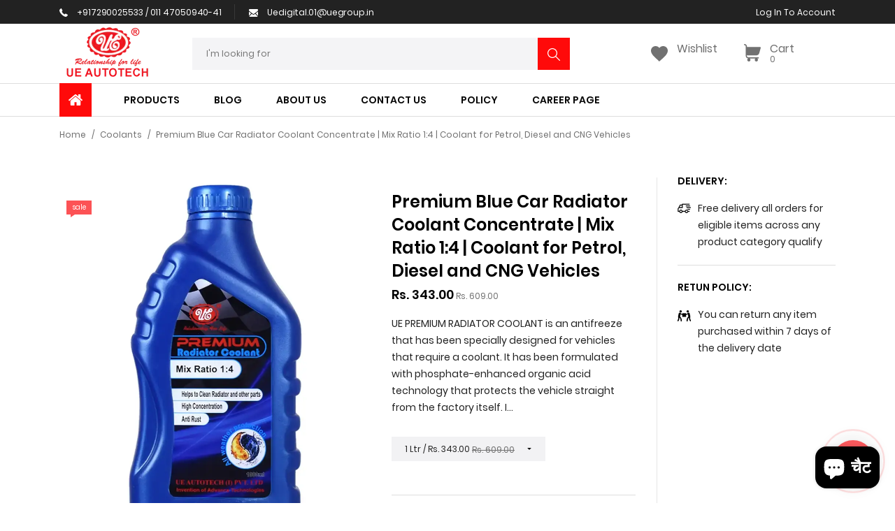

--- FILE ---
content_type: text/html; charset=utf-8
request_url: https://www.ueautotechs.com/hi/products/blue-coolant-concentrate
body_size: 61605
content:
<!doctype html>
<!--[if IE 8]><html class="no-js lt-ie9" lang="en"> <![endif]-->
<!--[if IE 9 ]><html class="ie9 no-js"> <![endif]-->
<!--[if (gt IE 9)|!(IE)]><!--> <html class="no-js"> <!--<![endif]-->
<head>
<!-- Google tag (gtag.js) -->
<script async src="https://www.googletagmanager.com/gtag/js?id=G-PEEDDTHPJL"></script>
<script>
  window.dataLayer = window.dataLayer || [];
  function gtag(){dataLayer.push(arguments);}
  gtag('js', new Date());

  gtag('config', 'G-PEEDDTHPJL');
</script>
<meta name="p:domain_verify" content="5b240414dc9114f1dd844e41eeb6288b"/>
<meta name="google-site-verification" content="O_1jRdmdvatbFSenvDcE0SX4i8niPlBzQJbMg7KWT2Q" />
<!-- PROGRESSIFY-ME:START -->
<link rel="manifest" href="/a/progressify/ueauto/manifest.json">
<!-- PROGRESSIFY-ME:END -->
<div id="yta-36o26rahmpk-1670070900624" />

<!-- AMPIFY-ME:START -->


    
<link rel="amphtml" href="https://ueauto.myshopify.com/a/amp/products/blue-coolant-concentrate">


<!-- AMPIFY-ME:END -->

  <!-- Basic page needs ================================================== -->
  <meta charset="utf-8">
  <meta http-equiv="X-UA-Compatible" content="IE=edge,chrome=1">
  <!-- Title and description ================================================== -->

  <!-- Helpers ================================================== -->
  <!-- /snippets/social-meta-tags.liquid -->


  <meta property="og:type" content="product">
  <meta property="og:title" content="Premium Blue Car Radiator Coolant Concentrate | Mix Ratio 1:4 | Coolant for Petrol, Diesel and CNG Vehicles">
  
    <meta property="og:image" content="http://www.ueautotechs.com/cdn/shop/products/where_to_use_blue_0b1d5ba7-8303-43fd-b3cc-da41b964cb5c_grande.webp?v=1686654133">
    <meta property="og:image:secure_url" content="https://www.ueautotechs.com/cdn/shop/products/where_to_use_blue_0b1d5ba7-8303-43fd-b3cc-da41b964cb5c_grande.webp?v=1686654133">
  
    <meta property="og:image" content="http://www.ueautotechs.com/cdn/shop/products/back_ab53f887-81a9-467a-90a6-32398703b706_grande.webp?v=1686654133">
    <meta property="og:image:secure_url" content="https://www.ueautotechs.com/cdn/shop/products/back_ab53f887-81a9-467a-90a6-32398703b706_grande.webp?v=1686654133">
  
    <meta property="og:image" content="http://www.ueautotechs.com/cdn/shop/files/CoolantBlue_grande.webp?v=1686654133">
    <meta property="og:image:secure_url" content="https://www.ueautotechs.com/cdn/shop/files/CoolantBlue_grande.webp?v=1686654133">
  
  <meta property="og:description" content="UE PREMIUM RADIATOR COOLANT is an antifreeze that has been specially designed for vehicles that require a coolant. It has been formulated with phosphate-enhanced organic acid technology that protects the vehicle straight from the factory itself. It does not contain silicate, borate, nitrate, and amines. The radiator coolant provides excellent protection and can withstand corrosion against all cooling system metals. Even against aluminum.
Where to use (Application)Car RadiatorDirections for useFlush cooling system with Radiator coolant or Radiant Flush drains with fresh clean water. And one part PREMIUM COOLANT with four parts of DM Water to get effective results.What does it do?Glycol based high-performance radiator coolant designed to meet BIS:5759. ASTM D-3306 and JIS K-2234 performance levels. This radiator is the best car coolant and bike coolant. Offers effective engine cooling even in arduous driving conditions. The excellent corrosion protection system of coolant ensures reduced maintenance cost and longer life of the engine cooling circuit. Fully compatible with rubber components and hoses.">
  <meta property="og:price:amount" content="343.00">
  <meta property="og:price:currency" content="INR">

<meta property="og:url" content="https://www.ueautotechs.com/hi/products/blue-coolant-concentrate">
<meta property="og:site_name" content="Ueautotech">




  <meta name="twitter:card" content="summary">


  <meta name="twitter:title" content="Premium Blue Car Radiator Coolant Concentrate | Mix Ratio 1:4 | Coolant for Petrol, Diesel and CNG Vehicles">
  <meta name="twitter:description" content="UE PREMIUM RADIATOR COOLANT is an antifreeze that has been specially designed for vehicles that require a coolant. It has been formulated with phosphate-enhanced organic acid technology that protects ">
  <meta name="twitter:image" content="https://www.ueautotechs.com/cdn/shop/files/CoolantBlue_grande.webp?v=1686654133">
  <meta name="twitter:image:width" content="600">
  <meta name="twitter:image:height" content="600">


  <link rel="canonical" href="https://www.ueautotechs.com/hi/products/blue-coolant-concentrate">
  <meta name="viewport" content="width=device-width,initial-scale=1,shrink-to-fit=no">
  <meta name="theme-color" content="#747474">

  <!-- Google Fonts ========================================= -->
  <!--link href="https://fonts.googleapis.com/css?family=Yesteryear" rel="stylesheet"-->
<style>
    
    
    
    
    
    
    
    
    
    
    
    
    
    
    
    /* devanagari */
    @font-face {
        font-family: 'Poppins';
        font-style: normal; font-display: swap;
        font-weight: 300;
        src: local('Poppins Light'), local('Poppins-Light'), url(https://fonts.gstatic.com/s/poppins/v8/pxiByp8kv8JHgFVrLDz8Z11lFc-K.woff2) format('woff2');
        unicode-range: U+0900-097F, U+1CD0-1CF6, U+1CF8-1CF9, U+200C-200D, U+20A8, U+20B9, U+25CC, U+A830-A839, U+A8E0-A8FB;
    }
    /* latin-ext */
    @font-face {
        font-family: 'Poppins';
        font-style: normal; font-display: swap;
        font-weight: 300;
        src: local('Poppins Light'), local('Poppins-Light'), url(https://fonts.gstatic.com/s/poppins/v8/pxiByp8kv8JHgFVrLDz8Z1JlFc-K.woff2) format('woff2');
        unicode-range: U+0100-024F, U+0259, U+1E00-1EFF, U+2020, U+20A0-20AB, U+20AD-20CF, U+2113, U+2C60-2C7F, U+A720-A7FF;
    }
    /* latin */
    @font-face {
        font-family: 'Poppins';
        font-style: normal; font-display: swap;
        font-weight: 300;
        src: local('Poppins Light'), local('Poppins-Light'), url(https://fonts.gstatic.com/s/poppins/v8/pxiByp8kv8JHgFVrLDz8Z1xlFQ.woff2) format('woff2');
        unicode-range: U+0000-00FF, U+0131, U+0152-0153, U+02BB-02BC, U+02C6, U+02DA, U+02DC, U+2000-206F, U+2074, U+20AC, U+2122, U+2191, U+2193, U+2212, U+2215, U+FEFF, U+FFFD;
    }
    /* devanagari */
    @font-face {
        font-family: 'Poppins';
        font-style: normal; font-display: swap;
        font-weight: 400;
        src: local('Poppins Regular'), local('Poppins-Regular'), url(https://fonts.gstatic.com/s/poppins/v8/pxiEyp8kv8JHgFVrJJbecmNE.woff2) format('woff2');
        unicode-range: U+0900-097F, U+1CD0-1CF6, U+1CF8-1CF9, U+200C-200D, U+20A8, U+20B9, U+25CC, U+A830-A839, U+A8E0-A8FB;
    }
    /* latin-ext */
    @font-face {
        font-family: 'Poppins';
        font-style: normal; font-display: swap;
        font-weight: 400;
        src: local('Poppins Regular'), local('Poppins-Regular'), url(https://fonts.gstatic.com/s/poppins/v8/pxiEyp8kv8JHgFVrJJnecmNE.woff2) format('woff2');
        unicode-range: U+0100-024F, U+0259, U+1E00-1EFF, U+2020, U+20A0-20AB, U+20AD-20CF, U+2113, U+2C60-2C7F, U+A720-A7FF;
    }
    /* latin */
    @font-face {
        font-family: 'Poppins';
        font-style: normal; font-display: swap;
        font-weight: 400;
        src: local('Poppins Regular'), local('Poppins-Regular'), url(https://fonts.gstatic.com/s/poppins/v8/pxiEyp8kv8JHgFVrJJfecg.woff2) format('woff2');
        unicode-range: U+0000-00FF, U+0131, U+0152-0153, U+02BB-02BC, U+02C6, U+02DA, U+02DC, U+2000-206F, U+2074, U+20AC, U+2122, U+2191, U+2193, U+2212, U+2215, U+FEFF, U+FFFD;
    }
    /* devanagari */
    @font-face {
        font-family: 'Poppins';
        font-style: normal; font-display: swap;
        font-weight: 500;
        src: local('Poppins Medium'), local('Poppins-Medium'), url(https://fonts.gstatic.com/s/poppins/v8/pxiByp8kv8JHgFVrLGT9Z11lFc-K.woff2) format('woff2');
        unicode-range: U+0900-097F, U+1CD0-1CF6, U+1CF8-1CF9, U+200C-200D, U+20A8, U+20B9, U+25CC, U+A830-A839, U+A8E0-A8FB;
    }
    /* latin-ext */
    @font-face {
        font-family: 'Poppins';
        font-style: normal; font-display: swap;
        font-weight: 500;
        src: local('Poppins Medium'), local('Poppins-Medium'), url(https://fonts.gstatic.com/s/poppins/v8/pxiByp8kv8JHgFVrLGT9Z1JlFc-K.woff2) format('woff2');
        unicode-range: U+0100-024F, U+0259, U+1E00-1EFF, U+2020, U+20A0-20AB, U+20AD-20CF, U+2113, U+2C60-2C7F, U+A720-A7FF;
    }
    /* latin */
    @font-face {
        font-family: 'Poppins';
        font-style: normal; font-display: swap;
        font-weight: 500;
        src: local('Poppins Medium'), local('Poppins-Medium'), url(https://fonts.gstatic.com/s/poppins/v8/pxiByp8kv8JHgFVrLGT9Z1xlFQ.woff2) format('woff2');
        unicode-range: U+0000-00FF, U+0131, U+0152-0153, U+02BB-02BC, U+02C6, U+02DA, U+02DC, U+2000-206F, U+2074, U+20AC, U+2122, U+2191, U+2193, U+2212, U+2215, U+FEFF, U+FFFD;
    }
    /* devanagari */
    @font-face {
        font-family: 'Poppins';
        font-style: normal; font-display: swap;
        font-weight: 600;
        src: local('Poppins SemiBold'), local('Poppins-SemiBold'), url(https://fonts.gstatic.com/s/poppins/v8/pxiByp8kv8JHgFVrLEj6Z11lFc-K.woff2) format('woff2');
        unicode-range: U+0900-097F, U+1CD0-1CF6, U+1CF8-1CF9, U+200C-200D, U+20A8, U+20B9, U+25CC, U+A830-A839, U+A8E0-A8FB;
    }
    /* latin-ext */
    @font-face {
        font-family: 'Poppins';
        font-style: normal; font-display: swap;
        font-weight: 600;
        src: local('Poppins SemiBold'), local('Poppins-SemiBold'), url(https://fonts.gstatic.com/s/poppins/v8/pxiByp8kv8JHgFVrLEj6Z1JlFc-K.woff2) format('woff2');
        unicode-range: U+0100-024F, U+0259, U+1E00-1EFF, U+2020, U+20A0-20AB, U+20AD-20CF, U+2113, U+2C60-2C7F, U+A720-A7FF;
    }
    /* latin */
    @font-face {
        font-family: 'Poppins';
        font-style: normal; font-display: swap;
        font-weight: 600;
        src: local('Poppins SemiBold'), local('Poppins-SemiBold'), url(https://fonts.gstatic.com/s/poppins/v8/pxiByp8kv8JHgFVrLEj6Z1xlFQ.woff2) format('woff2');
        unicode-range: U+0000-00FF, U+0131, U+0152-0153, U+02BB-02BC, U+02C6, U+02DA, U+02DC, U+2000-206F, U+2074, U+20AC, U+2122, U+2191, U+2193, U+2212, U+2215, U+FEFF, U+FFFD;
    }
    /* devanagari */
    @font-face {
        font-family: 'Poppins';
        font-style: normal; font-display: swap;
        font-weight: 700;
        src: local('Poppins Bold'), local('Poppins-Bold'), url(https://fonts.gstatic.com/s/poppins/v8/pxiByp8kv8JHgFVrLCz7Z11lFc-K.woff2) format('woff2');
        unicode-range: U+0900-097F, U+1CD0-1CF6, U+1CF8-1CF9, U+200C-200D, U+20A8, U+20B9, U+25CC, U+A830-A839, U+A8E0-A8FB;
    }
    /* latin-ext */
    @font-face {
        font-family: 'Poppins';
        font-style: normal; font-display: swap;
        font-weight: 700;
        src: local('Poppins Bold'), local('Poppins-Bold'), url(https://fonts.gstatic.com/s/poppins/v8/pxiByp8kv8JHgFVrLCz7Z1JlFc-K.woff2) format('woff2');
        unicode-range: U+0100-024F, U+0259, U+1E00-1EFF, U+2020, U+20A0-20AB, U+20AD-20CF, U+2113, U+2C60-2C7F, U+A720-A7FF;
    }
    /* latin */
    @font-face {
        font-family: 'Poppins';
        font-style: normal; font-display: swap;
        font-weight: 700;
        src: local('Poppins Bold'), local('Poppins-Bold'), url(https://fonts.gstatic.com/s/poppins/v8/pxiByp8kv8JHgFVrLCz7Z1xlFQ.woff2) format('woff2');
        unicode-range: U+0000-00FF, U+0131, U+0152-0153, U+02BB-02BC, U+02C6, U+02DA, U+02DC, U+2000-206F, U+2074, U+20AC, U+2122, U+2191, U+2193, U+2212, U+2215, U+FEFF, U+FFFD;
    }

    /*<link href="https://fonts.googleapis.com/css?family=Poppins:300,400,500,600,700&amp;subset=latin-ext" rel="stylesheet">*/

    
    
    
    
    
    
    
    
    
    
    
    
    
    
    
    
    
    
    
    @font-face {
        font-family: 'icons';
        src: url('//www.ueautotechs.com/cdn/shop/t/3/assets/icons.eot?v=158399200609435563841605605155');
        src: url('//www.ueautotechs.com/cdn/shop/t/3/assets/icons.eot?v=158399200609435563841605605155#iefix') format("embedded-opentype"),
        url('//www.ueautotechs.com/cdn/shop/t/3/assets/icons.woff?v=169945158533379702731605605157') format("woff"),
        url('//www.ueautotechs.com/cdn/shop/t/3/assets/icons.ttf?v=152698340250222789721605605157') format("truetype"),
        url('//www.ueautotechs.com/cdn/shop/t/3/assets/icons.svg?v=95500592618518789611605605156#timber-icons') format("svg");
        font-weight: normal;
        font-style: normal;
        font-display: swap;

    }
</style>
  <!-- CSS ================================================== -->
    <style>
    /*!
    * Bootstrap Grid v4.3.1 (https://getbootstrap.com/)
    * Copyright 2011-2019 The Bootstrap Authors
    * Copyright 2011-2019 Twitter, Inc.
    * Licensed under MIT (https://github.com/twbs/bootstrap/blob/master/LICENSE)
    */
    html{box-sizing:border-box;-ms-overflow-style:scrollbar}*,::after,::before{box-sizing:inherit}.container{width:100%;padding-right:15px;padding-left:15px;margin-right:auto;margin-left:auto}@media (min-width:576px){.container{max-width:540px}}@media (min-width:768px){.container{max-width:720px}}@media (min-width:992px){.container{max-width:960px}}@media (min-width:1200px){.container{max-width:1140px}}.container-fluid{width:100%;padding-right:15px;padding-left:15px;margin-right:auto;margin-left:auto}.row{display:-ms-flexbox;display:flex;-ms-flex-wrap:wrap;flex-wrap:wrap;margin-right:-15px;margin-left:-15px}.no-gutters{margin-right:0;margin-left:0}.no-gutters>.col,.no-gutters>[class*=col-]{padding-right:0;padding-left:0}.col,.col-1,.col-10,.col-11,.col-12,.col-2,.col-3,.col-4,.col-5,.col-6,.col-7,.col-8,.col-9,.col-auto,.col-lg,.col-lg-1,.col-lg-10,.col-lg-11,.col-lg-12,.col-lg-2,.col-lg-3,.col-lg-4,.col-lg-5,.col-lg-6,.col-lg-7,.col-lg-8,.col-lg-9,.col-lg-auto,.col-md,.col-md-1,.col-md-10,.col-md-11,.col-md-12,.col-md-2,.col-md-3,.col-md-4,.col-md-5,.col-md-6,.col-md-7,.col-md-8,.col-md-9,.col-md-auto,.col-sm,.col-sm-1,.col-sm-10,.col-sm-11,.col-sm-12,.col-sm-2,.col-sm-3,.col-sm-4,.col-sm-5,.col-sm-6,.col-sm-7,.col-sm-8,.col-sm-9,.col-sm-auto,.col-xl,.col-xl-1,.col-xl-10,.col-xl-11,.col-xl-12,.col-xl-2,.col-xl-3,.col-xl-4,.col-xl-5,.col-xl-6,.col-xl-7,.col-xl-8,.col-xl-9,.col-xl-auto{position:relative;width:100%;padding-right:15px;padding-left:15px}.col{-ms-flex-preferred-size:0;flex-basis:0;-ms-flex-positive:1;flex-grow:1;max-width:100%}.col-auto{-ms-flex:0 0 auto;flex:0 0 auto;width:auto;max-width:100%}.col-1{-ms-flex:0 0 8.333333%;flex:0 0 8.333333%;max-width:8.333333%}.col-2{-ms-flex:0 0 16.666667%;flex:0 0 16.666667%;max-width:16.666667%}.col-3{-ms-flex:0 0 25%;flex:0 0 25%;max-width:25%}.col-4{-ms-flex:0 0 33.333333%;flex:0 0 33.333333%;max-width:33.333333%}.col-5{-ms-flex:0 0 41.666667%;flex:0 0 41.666667%;max-width:41.666667%}.col-6{-ms-flex:0 0 50%;flex:0 0 50%;max-width:50%}.col-7{-ms-flex:0 0 58.333333%;flex:0 0 58.333333%;max-width:58.333333%}.col-8{-ms-flex:0 0 66.666667%;flex:0 0 66.666667%;max-width:66.666667%}.col-9{-ms-flex:0 0 75%;flex:0 0 75%;max-width:75%}.col-10{-ms-flex:0 0 83.333333%;flex:0 0 83.333333%;max-width:83.333333%}.col-11{-ms-flex:0 0 91.666667%;flex:0 0 91.666667%;max-width:91.666667%}.col-12{-ms-flex:0 0 100%;flex:0 0 100%;max-width:100%}.order-first{-ms-flex-order:-1;order:-1}.order-last{-ms-flex-order:13;order:13}.order-0{-ms-flex-order:0;order:0}.order-1{-ms-flex-order:1;order:1}.order-2{-ms-flex-order:2;order:2}.order-3{-ms-flex-order:3;order:3}.order-4{-ms-flex-order:4;order:4}.order-5{-ms-flex-order:5;order:5}.order-6{-ms-flex-order:6;order:6}.order-7{-ms-flex-order:7;order:7}.order-8{-ms-flex-order:8;order:8}.order-9{-ms-flex-order:9;order:9}.order-10{-ms-flex-order:10;order:10}.order-11{-ms-flex-order:11;order:11}.order-12{-ms-flex-order:12;order:12}.offset-1{margin-left:8.333333%}.offset-2{margin-left:16.666667%}.offset-3{margin-left:25%}.offset-4{margin-left:33.333333%}.offset-5{margin-left:41.666667%}.offset-6{margin-left:50%}.offset-7{margin-left:58.333333%}.offset-8{margin-left:66.666667%}.offset-9{margin-left:75%}.offset-10{margin-left:83.333333%}.offset-11{margin-left:91.666667%}@media (min-width:576px){.col-sm{-ms-flex-preferred-size:0;flex-basis:0;-ms-flex-positive:1;flex-grow:1;max-width:100%}.col-sm-auto{-ms-flex:0 0 auto;flex:0 0 auto;width:auto;max-width:100%}.col-sm-1{-ms-flex:0 0 8.333333%;flex:0 0 8.333333%;max-width:8.333333%}.col-sm-2{-ms-flex:0 0 16.666667%;flex:0 0 16.666667%;max-width:16.666667%}.col-sm-3{-ms-flex:0 0 25%;flex:0 0 25%;max-width:25%}.col-sm-4{-ms-flex:0 0 33.333333%;flex:0 0 33.333333%;max-width:33.333333%}.col-sm-5{-ms-flex:0 0 41.666667%;flex:0 0 41.666667%;max-width:41.666667%}.col-sm-6{-ms-flex:0 0 50%;flex:0 0 50%;max-width:50%}.col-sm-7{-ms-flex:0 0 58.333333%;flex:0 0 58.333333%;max-width:58.333333%}.col-sm-8{-ms-flex:0 0 66.666667%;flex:0 0 66.666667%;max-width:66.666667%}.col-sm-9{-ms-flex:0 0 75%;flex:0 0 75%;max-width:75%}.col-sm-10{-ms-flex:0 0 83.333333%;flex:0 0 83.333333%;max-width:83.333333%}.col-sm-11{-ms-flex:0 0 91.666667%;flex:0 0 91.666667%;max-width:91.666667%}.col-sm-12{-ms-flex:0 0 100%;flex:0 0 100%;max-width:100%}.order-sm-first{-ms-flex-order:-1;order:-1}.order-sm-last{-ms-flex-order:13;order:13}.order-sm-0{-ms-flex-order:0;order:0}.order-sm-1{-ms-flex-order:1;order:1}.order-sm-2{-ms-flex-order:2;order:2}.order-sm-3{-ms-flex-order:3;order:3}.order-sm-4{-ms-flex-order:4;order:4}.order-sm-5{-ms-flex-order:5;order:5}.order-sm-6{-ms-flex-order:6;order:6}.order-sm-7{-ms-flex-order:7;order:7}.order-sm-8{-ms-flex-order:8;order:8}.order-sm-9{-ms-flex-order:9;order:9}.order-sm-10{-ms-flex-order:10;order:10}.order-sm-11{-ms-flex-order:11;order:11}.order-sm-12{-ms-flex-order:12;order:12}.offset-sm-0{margin-left:0}.offset-sm-1{margin-left:8.333333%}.offset-sm-2{margin-left:16.666667%}.offset-sm-3{margin-left:25%}.offset-sm-4{margin-left:33.333333%}.offset-sm-5{margin-left:41.666667%}.offset-sm-6{margin-left:50%}.offset-sm-7{margin-left:58.333333%}.offset-sm-8{margin-left:66.666667%}.offset-sm-9{margin-left:75%}.offset-sm-10{margin-left:83.333333%}.offset-sm-11{margin-left:91.666667%}}@media (min-width:768px){.col-md{-ms-flex-preferred-size:0;flex-basis:0;-ms-flex-positive:1;flex-grow:1;max-width:100%}.col-md-auto{-ms-flex:0 0 auto;flex:0 0 auto;width:auto;max-width:100%}.col-md-1{-ms-flex:0 0 8.333333%;flex:0 0 8.333333%;max-width:8.333333%}.col-md-2{-ms-flex:0 0 16.666667%;flex:0 0 16.666667%;max-width:16.666667%}.col-md-3{-ms-flex:0 0 25%;flex:0 0 25%;max-width:25%}.col-md-4{-ms-flex:0 0 33.333333%;flex:0 0 33.333333%;max-width:33.333333%}.col-md-5{-ms-flex:0 0 41.666667%;flex:0 0 41.666667%;max-width:41.666667%}.col-md-6{-ms-flex:0 0 50%;flex:0 0 50%;max-width:50%}.col-md-7{-ms-flex:0 0 58.333333%;flex:0 0 58.333333%;max-width:58.333333%}.col-md-8{-ms-flex:0 0 66.666667%;flex:0 0 66.666667%;max-width:66.666667%}.col-md-9{-ms-flex:0 0 75%;flex:0 0 75%;max-width:75%}.col-md-10{-ms-flex:0 0 83.333333%;flex:0 0 83.333333%;max-width:83.333333%}.col-md-11{-ms-flex:0 0 91.666667%;flex:0 0 91.666667%;max-width:91.666667%}.col-md-12{-ms-flex:0 0 100%;flex:0 0 100%;max-width:100%}.order-md-first{-ms-flex-order:-1;order:-1}.order-md-last{-ms-flex-order:13;order:13}.order-md-0{-ms-flex-order:0;order:0}.order-md-1{-ms-flex-order:1;order:1}.order-md-2{-ms-flex-order:2;order:2}.order-md-3{-ms-flex-order:3;order:3}.order-md-4{-ms-flex-order:4;order:4}.order-md-5{-ms-flex-order:5;order:5}.order-md-6{-ms-flex-order:6;order:6}.order-md-7{-ms-flex-order:7;order:7}.order-md-8{-ms-flex-order:8;order:8}.order-md-9{-ms-flex-order:9;order:9}.order-md-10{-ms-flex-order:10;order:10}.order-md-11{-ms-flex-order:11;order:11}.order-md-12{-ms-flex-order:12;order:12}.offset-md-0{margin-left:0}.offset-md-1{margin-left:8.333333%}.offset-md-2{margin-left:16.666667%}.offset-md-3{margin-left:25%}.offset-md-4{margin-left:33.333333%}.offset-md-5{margin-left:41.666667%}.offset-md-6{margin-left:50%}.offset-md-7{margin-left:58.333333%}.offset-md-8{margin-left:66.666667%}.offset-md-9{margin-left:75%}.offset-md-10{margin-left:83.333333%}.offset-md-11{margin-left:91.666667%}}@media (min-width:992px){.col-lg{-ms-flex-preferred-size:0;flex-basis:0;-ms-flex-positive:1;flex-grow:1;max-width:100%}.col-lg-auto{-ms-flex:0 0 auto;flex:0 0 auto;width:auto;max-width:100%}.col-lg-1{-ms-flex:0 0 8.333333%;flex:0 0 8.333333%;max-width:8.333333%}.col-lg-2{-ms-flex:0 0 16.666667%;flex:0 0 16.666667%;max-width:16.666667%}.col-lg-3{-ms-flex:0 0 25%;flex:0 0 25%;max-width:25%}.col-lg-4{-ms-flex:0 0 33.333333%;flex:0 0 33.333333%;max-width:33.333333%}.col-lg-5{-ms-flex:0 0 41.666667%;flex:0 0 41.666667%;max-width:41.666667%}.col-lg-6{-ms-flex:0 0 50%;flex:0 0 50%;max-width:50%}.col-lg-7{-ms-flex:0 0 58.333333%;flex:0 0 58.333333%;max-width:58.333333%}.col-lg-8{-ms-flex:0 0 66.666667%;flex:0 0 66.666667%;max-width:66.666667%}.col-lg-9{-ms-flex:0 0 75%;flex:0 0 75%;max-width:75%}.col-lg-10{-ms-flex:0 0 83.333333%;flex:0 0 83.333333%;max-width:83.333333%}.col-lg-11{-ms-flex:0 0 91.666667%;flex:0 0 91.666667%;max-width:91.666667%}.col-lg-12{-ms-flex:0 0 100%;flex:0 0 100%;max-width:100%}.order-lg-first{-ms-flex-order:-1;order:-1}.order-lg-last{-ms-flex-order:13;order:13}.order-lg-0{-ms-flex-order:0;order:0}.order-lg-1{-ms-flex-order:1;order:1}.order-lg-2{-ms-flex-order:2;order:2}.order-lg-3{-ms-flex-order:3;order:3}.order-lg-4{-ms-flex-order:4;order:4}.order-lg-5{-ms-flex-order:5;order:5}.order-lg-6{-ms-flex-order:6;order:6}.order-lg-7{-ms-flex-order:7;order:7}.order-lg-8{-ms-flex-order:8;order:8}.order-lg-9{-ms-flex-order:9;order:9}.order-lg-10{-ms-flex-order:10;order:10}.order-lg-11{-ms-flex-order:11;order:11}.order-lg-12{-ms-flex-order:12;order:12}.offset-lg-0{margin-left:0}.offset-lg-1{margin-left:8.333333%}.offset-lg-2{margin-left:16.666667%}.offset-lg-3{margin-left:25%}.offset-lg-4{margin-left:33.333333%}.offset-lg-5{margin-left:41.666667%}.offset-lg-6{margin-left:50%}.offset-lg-7{margin-left:58.333333%}.offset-lg-8{margin-left:66.666667%}.offset-lg-9{margin-left:75%}.offset-lg-10{margin-left:83.333333%}.offset-lg-11{margin-left:91.666667%}}@media (min-width:1200px){.col-xl{-ms-flex-preferred-size:0;flex-basis:0;-ms-flex-positive:1;flex-grow:1;max-width:100%}.col-xl-auto{-ms-flex:0 0 auto;flex:0 0 auto;width:auto;max-width:100%}.col-xl-1{-ms-flex:0 0 8.333333%;flex:0 0 8.333333%;max-width:8.333333%}.col-xl-2{-ms-flex:0 0 16.666667%;flex:0 0 16.666667%;max-width:16.666667%}.col-xl-3{-ms-flex:0 0 25%;flex:0 0 25%;max-width:25%}.col-xl-4{-ms-flex:0 0 33.333333%;flex:0 0 33.333333%;max-width:33.333333%}.col-xl-5{-ms-flex:0 0 41.666667%;flex:0 0 41.666667%;max-width:41.666667%}.col-xl-6{-ms-flex:0 0 50%;flex:0 0 50%;max-width:50%}.col-xl-7{-ms-flex:0 0 58.333333%;flex:0 0 58.333333%;max-width:58.333333%}.col-xl-8{-ms-flex:0 0 66.666667%;flex:0 0 66.666667%;max-width:66.666667%}.col-xl-9{-ms-flex:0 0 75%;flex:0 0 75%;max-width:75%}.col-xl-10{-ms-flex:0 0 83.333333%;flex:0 0 83.333333%;max-width:83.333333%}.col-xl-11{-ms-flex:0 0 91.666667%;flex:0 0 91.666667%;max-width:91.666667%}.col-xl-12{-ms-flex:0 0 100%;flex:0 0 100%;max-width:100%}.order-xl-first{-ms-flex-order:-1;order:-1}.order-xl-last{-ms-flex-order:13;order:13}.order-xl-0{-ms-flex-order:0;order:0}.order-xl-1{-ms-flex-order:1;order:1}.order-xl-2{-ms-flex-order:2;order:2}.order-xl-3{-ms-flex-order:3;order:3}.order-xl-4{-ms-flex-order:4;order:4}.order-xl-5{-ms-flex-order:5;order:5}.order-xl-6{-ms-flex-order:6;order:6}.order-xl-7{-ms-flex-order:7;order:7}.order-xl-8{-ms-flex-order:8;order:8}.order-xl-9{-ms-flex-order:9;order:9}.order-xl-10{-ms-flex-order:10;order:10}.order-xl-11{-ms-flex-order:11;order:11}.order-xl-12{-ms-flex-order:12;order:12}.offset-xl-0{margin-left:0}.offset-xl-1{margin-left:8.333333%}.offset-xl-2{margin-left:16.666667%}.offset-xl-3{margin-left:25%}.offset-xl-4{margin-left:33.333333%}.offset-xl-5{margin-left:41.666667%}.offset-xl-6{margin-left:50%}.offset-xl-7{margin-left:58.333333%}.offset-xl-8{margin-left:66.666667%}.offset-xl-9{margin-left:75%}.offset-xl-10{margin-left:83.333333%}.offset-xl-11{margin-left:91.666667%}}.d-none{display:none!important}.d-inline{display:inline!important}.d-inline-block{display:inline-block!important}.d-block{display:block!important}.d-table{display:table!important}.d-table-row{display:table-row!important}.d-table-cell{display:table-cell!important}.d-flex{display:-ms-flexbox!important;display:flex!important}.d-inline-flex{display:-ms-inline-flexbox!important;display:inline-flex!important}@media (min-width:576px){.d-sm-none{display:none!important}.d-sm-inline{display:inline!important}.d-sm-inline-block{display:inline-block!important}.d-sm-block{display:block!important}.d-sm-table{display:table!important}.d-sm-table-row{display:table-row!important}.d-sm-table-cell{display:table-cell!important}.d-sm-flex{display:-ms-flexbox!important;display:flex!important}.d-sm-inline-flex{display:-ms-inline-flexbox!important;display:inline-flex!important}}@media (min-width:768px){.d-md-none{display:none!important}.d-md-inline{display:inline!important}.d-md-inline-block{display:inline-block!important}.d-md-block{display:block!important}.d-md-table{display:table!important}.d-md-table-row{display:table-row!important}.d-md-table-cell{display:table-cell!important}.d-md-flex{display:-ms-flexbox!important;display:flex!important}.d-md-inline-flex{display:-ms-inline-flexbox!important;display:inline-flex!important}}@media (min-width:992px){.d-lg-none{display:none!important}.d-lg-inline{display:inline!important}.d-lg-inline-block{display:inline-block!important}.d-lg-block{display:block!important}.d-lg-table{display:table!important}.d-lg-table-row{display:table-row!important}.d-lg-table-cell{display:table-cell!important}.d-lg-flex{display:-ms-flexbox!important;display:flex!important}.d-lg-inline-flex{display:-ms-inline-flexbox!important;display:inline-flex!important}}@media (min-width:1200px){.d-xl-none{display:none!important}.d-xl-inline{display:inline!important}.d-xl-inline-block{display:inline-block!important}.d-xl-block{display:block!important}.d-xl-table{display:table!important}.d-xl-table-row{display:table-row!important}.d-xl-table-cell{display:table-cell!important}.d-xl-flex{display:-ms-flexbox!important;display:flex!important}.d-xl-inline-flex{display:-ms-inline-flexbox!important;display:inline-flex!important}}@media print{.d-print-none{display:none!important}.d-print-inline{display:inline!important}.d-print-inline-block{display:inline-block!important}.d-print-block{display:block!important}.d-print-table{display:table!important}.d-print-table-row{display:table-row!important}.d-print-table-cell{display:table-cell!important}.d-print-flex{display:-ms-flexbox!important;display:flex!important}.d-print-inline-flex{display:-ms-inline-flexbox!important;display:inline-flex!important}}.flex-row{-ms-flex-direction:row!important;flex-direction:row!important}.flex-column{-ms-flex-direction:column!important;flex-direction:column!important}.flex-row-reverse{-ms-flex-direction:row-reverse!important;flex-direction:row-reverse!important}.flex-column-reverse{-ms-flex-direction:column-reverse!important;flex-direction:column-reverse!important}.flex-wrap{-ms-flex-wrap:wrap!important;flex-wrap:wrap!important}.flex-nowrap{-ms-flex-wrap:nowrap!important;flex-wrap:nowrap!important}.flex-wrap-reverse{-ms-flex-wrap:wrap-reverse!important;flex-wrap:wrap-reverse!important}.flex-fill{-ms-flex:1 1 auto!important;flex:1 1 auto!important}.flex-grow-0{-ms-flex-positive:0!important;flex-grow:0!important}.flex-grow-1{-ms-flex-positive:1!important;flex-grow:1!important}.flex-shrink-0{-ms-flex-negative:0!important;flex-shrink:0!important}.flex-shrink-1{-ms-flex-negative:1!important;flex-shrink:1!important}.justify-content-start{-ms-flex-pack:start!important;justify-content:flex-start!important}.justify-content-end{-ms-flex-pack:end!important;justify-content:flex-end!important}.justify-content-center{-ms-flex-pack:center!important;justify-content:center!important}.justify-content-between{-ms-flex-pack:justify!important;justify-content:space-between!important}.justify-content-around{-ms-flex-pack:distribute!important;justify-content:space-around!important}.align-items-start{-ms-flex-align:start!important;align-items:flex-start!important}.align-items-end{-ms-flex-align:end!important;align-items:flex-end!important}.align-items-center{-ms-flex-align:center!important;align-items:center!important}.align-items-baseline{-ms-flex-align:baseline!important;align-items:baseline!important}.align-items-stretch{-ms-flex-align:stretch!important;align-items:stretch!important}.align-content-start{-ms-flex-line-pack:start!important;align-content:flex-start!important}.align-content-end{-ms-flex-line-pack:end!important;align-content:flex-end!important}.align-content-center{-ms-flex-line-pack:center!important;align-content:center!important}.align-content-between{-ms-flex-line-pack:justify!important;align-content:space-between!important}.align-content-around{-ms-flex-line-pack:distribute!important;align-content:space-around!important}.align-content-stretch{-ms-flex-line-pack:stretch!important;align-content:stretch!important}.align-self-auto{-ms-flex-item-align:auto!important;align-self:auto!important}.align-self-start{-ms-flex-item-align:start!important;align-self:flex-start!important}.align-self-end{-ms-flex-item-align:end!important;align-self:flex-end!important}.align-self-center{-ms-flex-item-align:center!important;align-self:center!important}.align-self-baseline{-ms-flex-item-align:baseline!important;align-self:baseline!important}.align-self-stretch{-ms-flex-item-align:stretch!important;align-self:stretch!important}@media (min-width:576px){.flex-sm-row{-ms-flex-direction:row!important;flex-direction:row!important}.flex-sm-column{-ms-flex-direction:column!important;flex-direction:column!important}.flex-sm-row-reverse{-ms-flex-direction:row-reverse!important;flex-direction:row-reverse!important}.flex-sm-column-reverse{-ms-flex-direction:column-reverse!important;flex-direction:column-reverse!important}.flex-sm-wrap{-ms-flex-wrap:wrap!important;flex-wrap:wrap!important}.flex-sm-nowrap{-ms-flex-wrap:nowrap!important;flex-wrap:nowrap!important}.flex-sm-wrap-reverse{-ms-flex-wrap:wrap-reverse!important;flex-wrap:wrap-reverse!important}.flex-sm-fill{-ms-flex:1 1 auto!important;flex:1 1 auto!important}.flex-sm-grow-0{-ms-flex-positive:0!important;flex-grow:0!important}.flex-sm-grow-1{-ms-flex-positive:1!important;flex-grow:1!important}.flex-sm-shrink-0{-ms-flex-negative:0!important;flex-shrink:0!important}.flex-sm-shrink-1{-ms-flex-negative:1!important;flex-shrink:1!important}.justify-content-sm-start{-ms-flex-pack:start!important;justify-content:flex-start!important}.justify-content-sm-end{-ms-flex-pack:end!important;justify-content:flex-end!important}.justify-content-sm-center{-ms-flex-pack:center!important;justify-content:center!important}.justify-content-sm-between{-ms-flex-pack:justify!important;justify-content:space-between!important}.justify-content-sm-around{-ms-flex-pack:distribute!important;justify-content:space-around!important}.align-items-sm-start{-ms-flex-align:start!important;align-items:flex-start!important}.align-items-sm-end{-ms-flex-align:end!important;align-items:flex-end!important}.align-items-sm-center{-ms-flex-align:center!important;align-items:center!important}.align-items-sm-baseline{-ms-flex-align:baseline!important;align-items:baseline!important}.align-items-sm-stretch{-ms-flex-align:stretch!important;align-items:stretch!important}.align-content-sm-start{-ms-flex-line-pack:start!important;align-content:flex-start!important}.align-content-sm-end{-ms-flex-line-pack:end!important;align-content:flex-end!important}.align-content-sm-center{-ms-flex-line-pack:center!important;align-content:center!important}.align-content-sm-between{-ms-flex-line-pack:justify!important;align-content:space-between!important}.align-content-sm-around{-ms-flex-line-pack:distribute!important;align-content:space-around!important}.align-content-sm-stretch{-ms-flex-line-pack:stretch!important;align-content:stretch!important}.align-self-sm-auto{-ms-flex-item-align:auto!important;align-self:auto!important}.align-self-sm-start{-ms-flex-item-align:start!important;align-self:flex-start!important}.align-self-sm-end{-ms-flex-item-align:end!important;align-self:flex-end!important}.align-self-sm-center{-ms-flex-item-align:center!important;align-self:center!important}.align-self-sm-baseline{-ms-flex-item-align:baseline!important;align-self:baseline!important}.align-self-sm-stretch{-ms-flex-item-align:stretch!important;align-self:stretch!important}}@media (min-width:768px){.flex-md-row{-ms-flex-direction:row!important;flex-direction:row!important}.flex-md-column{-ms-flex-direction:column!important;flex-direction:column!important}.flex-md-row-reverse{-ms-flex-direction:row-reverse!important;flex-direction:row-reverse!important}.flex-md-column-reverse{-ms-flex-direction:column-reverse!important;flex-direction:column-reverse!important}.flex-md-wrap{-ms-flex-wrap:wrap!important;flex-wrap:wrap!important}.flex-md-nowrap{-ms-flex-wrap:nowrap!important;flex-wrap:nowrap!important}.flex-md-wrap-reverse{-ms-flex-wrap:wrap-reverse!important;flex-wrap:wrap-reverse!important}.flex-md-fill{-ms-flex:1 1 auto!important;flex:1 1 auto!important}.flex-md-grow-0{-ms-flex-positive:0!important;flex-grow:0!important}.flex-md-grow-1{-ms-flex-positive:1!important;flex-grow:1!important}.flex-md-shrink-0{-ms-flex-negative:0!important;flex-shrink:0!important}.flex-md-shrink-1{-ms-flex-negative:1!important;flex-shrink:1!important}.justify-content-md-start{-ms-flex-pack:start!important;justify-content:flex-start!important}.justify-content-md-end{-ms-flex-pack:end!important;justify-content:flex-end!important}.justify-content-md-center{-ms-flex-pack:center!important;justify-content:center!important}.justify-content-md-between{-ms-flex-pack:justify!important;justify-content:space-between!important}.justify-content-md-around{-ms-flex-pack:distribute!important;justify-content:space-around!important}.align-items-md-start{-ms-flex-align:start!important;align-items:flex-start!important}.align-items-md-end{-ms-flex-align:end!important;align-items:flex-end!important}.align-items-md-center{-ms-flex-align:center!important;align-items:center!important}.align-items-md-baseline{-ms-flex-align:baseline!important;align-items:baseline!important}.align-items-md-stretch{-ms-flex-align:stretch!important;align-items:stretch!important}.align-content-md-start{-ms-flex-line-pack:start!important;align-content:flex-start!important}.align-content-md-end{-ms-flex-line-pack:end!important;align-content:flex-end!important}.align-content-md-center{-ms-flex-line-pack:center!important;align-content:center!important}.align-content-md-between{-ms-flex-line-pack:justify!important;align-content:space-between!important}.align-content-md-around{-ms-flex-line-pack:distribute!important;align-content:space-around!important}.align-content-md-stretch{-ms-flex-line-pack:stretch!important;align-content:stretch!important}.align-self-md-auto{-ms-flex-item-align:auto!important;align-self:auto!important}.align-self-md-start{-ms-flex-item-align:start!important;align-self:flex-start!important}.align-self-md-end{-ms-flex-item-align:end!important;align-self:flex-end!important}.align-self-md-center{-ms-flex-item-align:center!important;align-self:center!important}.align-self-md-baseline{-ms-flex-item-align:baseline!important;align-self:baseline!important}.align-self-md-stretch{-ms-flex-item-align:stretch!important;align-self:stretch!important}}@media (min-width:992px){.flex-lg-row{-ms-flex-direction:row!important;flex-direction:row!important}.flex-lg-column{-ms-flex-direction:column!important;flex-direction:column!important}.flex-lg-row-reverse{-ms-flex-direction:row-reverse!important;flex-direction:row-reverse!important}.flex-lg-column-reverse{-ms-flex-direction:column-reverse!important;flex-direction:column-reverse!important}.flex-lg-wrap{-ms-flex-wrap:wrap!important;flex-wrap:wrap!important}.flex-lg-nowrap{-ms-flex-wrap:nowrap!important;flex-wrap:nowrap!important}.flex-lg-wrap-reverse{-ms-flex-wrap:wrap-reverse!important;flex-wrap:wrap-reverse!important}.flex-lg-fill{-ms-flex:1 1 auto!important;flex:1 1 auto!important}.flex-lg-grow-0{-ms-flex-positive:0!important;flex-grow:0!important}.flex-lg-grow-1{-ms-flex-positive:1!important;flex-grow:1!important}.flex-lg-shrink-0{-ms-flex-negative:0!important;flex-shrink:0!important}.flex-lg-shrink-1{-ms-flex-negative:1!important;flex-shrink:1!important}.justify-content-lg-start{-ms-flex-pack:start!important;justify-content:flex-start!important}.justify-content-lg-end{-ms-flex-pack:end!important;justify-content:flex-end!important}.justify-content-lg-center{-ms-flex-pack:center!important;justify-content:center!important}.justify-content-lg-between{-ms-flex-pack:justify!important;justify-content:space-between!important}.justify-content-lg-around{-ms-flex-pack:distribute!important;justify-content:space-around!important}.align-items-lg-start{-ms-flex-align:start!important;align-items:flex-start!important}.align-items-lg-end{-ms-flex-align:end!important;align-items:flex-end!important}.align-items-lg-center{-ms-flex-align:center!important;align-items:center!important}.align-items-lg-baseline{-ms-flex-align:baseline!important;align-items:baseline!important}.align-items-lg-stretch{-ms-flex-align:stretch!important;align-items:stretch!important}.align-content-lg-start{-ms-flex-line-pack:start!important;align-content:flex-start!important}.align-content-lg-end{-ms-flex-line-pack:end!important;align-content:flex-end!important}.align-content-lg-center{-ms-flex-line-pack:center!important;align-content:center!important}.align-content-lg-between{-ms-flex-line-pack:justify!important;align-content:space-between!important}.align-content-lg-around{-ms-flex-line-pack:distribute!important;align-content:space-around!important}.align-content-lg-stretch{-ms-flex-line-pack:stretch!important;align-content:stretch!important}.align-self-lg-auto{-ms-flex-item-align:auto!important;align-self:auto!important}.align-self-lg-start{-ms-flex-item-align:start!important;align-self:flex-start!important}.align-self-lg-end{-ms-flex-item-align:end!important;align-self:flex-end!important}.align-self-lg-center{-ms-flex-item-align:center!important;align-self:center!important}.align-self-lg-baseline{-ms-flex-item-align:baseline!important;align-self:baseline!important}.align-self-lg-stretch{-ms-flex-item-align:stretch!important;align-self:stretch!important}}@media (min-width:1200px){.flex-xl-row{-ms-flex-direction:row!important;flex-direction:row!important}.flex-xl-column{-ms-flex-direction:column!important;flex-direction:column!important}.flex-xl-row-reverse{-ms-flex-direction:row-reverse!important;flex-direction:row-reverse!important}.flex-xl-column-reverse{-ms-flex-direction:column-reverse!important;flex-direction:column-reverse!important}.flex-xl-wrap{-ms-flex-wrap:wrap!important;flex-wrap:wrap!important}.flex-xl-nowrap{-ms-flex-wrap:nowrap!important;flex-wrap:nowrap!important}.flex-xl-wrap-reverse{-ms-flex-wrap:wrap-reverse!important;flex-wrap:wrap-reverse!important}.flex-xl-fill{-ms-flex:1 1 auto!important;flex:1 1 auto!important}.flex-xl-grow-0{-ms-flex-positive:0!important;flex-grow:0!important}.flex-xl-grow-1{-ms-flex-positive:1!important;flex-grow:1!important}.flex-xl-shrink-0{-ms-flex-negative:0!important;flex-shrink:0!important}.flex-xl-shrink-1{-ms-flex-negative:1!important;flex-shrink:1!important}.justify-content-xl-start{-ms-flex-pack:start!important;justify-content:flex-start!important}.justify-content-xl-end{-ms-flex-pack:end!important;justify-content:flex-end!important}.justify-content-xl-center{-ms-flex-pack:center!important;justify-content:center!important}.justify-content-xl-between{-ms-flex-pack:justify!important;justify-content:space-between!important}.justify-content-xl-around{-ms-flex-pack:distribute!important;justify-content:space-around!important}.align-items-xl-start{-ms-flex-align:start!important;align-items:flex-start!important}.align-items-xl-end{-ms-flex-align:end!important;align-items:flex-end!important}.align-items-xl-center{-ms-flex-align:center!important;align-items:center!important}.align-items-xl-baseline{-ms-flex-align:baseline!important;align-items:baseline!important}.align-items-xl-stretch{-ms-flex-align:stretch!important;align-items:stretch!important}.align-content-xl-start{-ms-flex-line-pack:start!important;align-content:flex-start!important}.align-content-xl-end{-ms-flex-line-pack:end!important;align-content:flex-end!important}.align-content-xl-center{-ms-flex-line-pack:center!important;align-content:center!important}.align-content-xl-between{-ms-flex-line-pack:justify!important;align-content:space-between!important}.align-content-xl-around{-ms-flex-line-pack:distribute!important;align-content:space-around!important}.align-content-xl-stretch{-ms-flex-line-pack:stretch!important;align-content:stretch!important}.align-self-xl-auto{-ms-flex-item-align:auto!important;align-self:auto!important}.align-self-xl-start{-ms-flex-item-align:start!important;align-self:flex-start!important}.align-self-xl-end{-ms-flex-item-align:end!important;align-self:flex-end!important}.align-self-xl-center{-ms-flex-item-align:center!important;align-self:center!important}.align-self-xl-baseline{-ms-flex-item-align:baseline!important;align-self:baseline!important}.align-self-xl-stretch{-ms-flex-item-align:stretch!important;align-self:stretch!important}}.m-0{margin:0!important}.mt-0,.my-0{margin-top:0!important}.mr-0,.mx-0{margin-right:0!important}.mb-0,.my-0{margin-bottom:0!important}.ml-0,.mx-0{margin-left:0!important}.m-1{margin:.25rem!important}.mt-1,.my-1{margin-top:.25rem!important}.mr-1,.mx-1{margin-right:.25rem!important}.mb-1,.my-1{margin-bottom:.25rem!important}.ml-1,.mx-1{margin-left:.25rem!important}.m-2{margin:.5rem!important}.mt-2,.my-2{margin-top:.5rem!important}.mr-2,.mx-2{margin-right:.5rem!important}.mb-2,.my-2{margin-bottom:.5rem!important}.ml-2,.mx-2{margin-left:.5rem!important}.m-3{margin:1rem!important}.mt-3,.my-3{margin-top:1rem!important}.mr-3,.mx-3{margin-right:1rem!important}.mb-3,.my-3{margin-bottom:1rem!important}.ml-3,.mx-3{margin-left:1rem!important}.m-4{margin:1.5rem!important}.mt-4,.my-4{margin-top:1.5rem!important}.mr-4,.mx-4{margin-right:1.5rem!important}.mb-4,.my-4{margin-bottom:1.5rem!important}.ml-4,.mx-4{margin-left:1.5rem!important}.m-5{margin:3rem!important}.mt-5,.my-5{margin-top:3rem!important}.mr-5,.mx-5{margin-right:3rem!important}.mb-5,.my-5{margin-bottom:3rem!important}.ml-5,.mx-5{margin-left:3rem!important}.p-0{padding:0!important}.pt-0,.py-0{padding-top:0!important}.pr-0,.px-0{padding-right:0!important}.pb-0,.py-0{padding-bottom:0!important}.pl-0,.px-0{padding-left:0!important}.p-1{padding:.25rem!important}.pt-1,.py-1{padding-top:.25rem!important}.pr-1,.px-1{padding-right:.25rem!important}.pb-1,.py-1{padding-bottom:.25rem!important}.pl-1,.px-1{padding-left:.25rem!important}.p-2{padding:.5rem!important}.pt-2,.py-2{padding-top:.5rem!important}.pr-2,.px-2{padding-right:.5rem!important}.pb-2,.py-2{padding-bottom:.5rem!important}.pl-2,.px-2{padding-left:.5rem!important}.p-3{padding:1rem!important}.pt-3,.py-3{padding-top:1rem!important}.pr-3,.px-3{padding-right:1rem!important}.pb-3,.py-3{padding-bottom:1rem!important}.pl-3,.px-3{padding-left:1rem!important}.p-4{padding:1.5rem!important}.pt-4,.py-4{padding-top:1.5rem!important}.pr-4,.px-4{padding-right:1.5rem!important}.pb-4,.py-4{padding-bottom:1.5rem!important}.pl-4,.px-4{padding-left:1.5rem!important}.p-5{padding:3rem!important}.pt-5,.py-5{padding-top:3rem!important}.pr-5,.px-5{padding-right:3rem!important}.pb-5,.py-5{padding-bottom:3rem!important}.pl-5,.px-5{padding-left:3rem!important}.m-n1{margin:-.25rem!important}.mt-n1,.my-n1{margin-top:-.25rem!important}.mr-n1,.mx-n1{margin-right:-.25rem!important}.mb-n1,.my-n1{margin-bottom:-.25rem!important}.ml-n1,.mx-n1{margin-left:-.25rem!important}.m-n2{margin:-.5rem!important}.mt-n2,.my-n2{margin-top:-.5rem!important}.mr-n2,.mx-n2{margin-right:-.5rem!important}.mb-n2,.my-n2{margin-bottom:-.5rem!important}.ml-n2,.mx-n2{margin-left:-.5rem!important}.m-n3{margin:-1rem!important}.mt-n3,.my-n3{margin-top:-1rem!important}.mr-n3,.mx-n3{margin-right:-1rem!important}.mb-n3,.my-n3{margin-bottom:-1rem!important}.ml-n3,.mx-n3{margin-left:-1rem!important}.m-n4{margin:-1.5rem!important}.mt-n4,.my-n4{margin-top:-1.5rem!important}.mr-n4,.mx-n4{margin-right:-1.5rem!important}.mb-n4,.my-n4{margin-bottom:-1.5rem!important}.ml-n4,.mx-n4{margin-left:-1.5rem!important}.m-n5{margin:-3rem!important}.mt-n5,.my-n5{margin-top:-3rem!important}.mr-n5,.mx-n5{margin-right:-3rem!important}.mb-n5,.my-n5{margin-bottom:-3rem!important}.ml-n5,.mx-n5{margin-left:-3rem!important}.m-auto{margin:auto!important}.mt-auto,.my-auto{margin-top:auto!important}.mr-auto,.mx-auto{margin-right:auto!important}.mb-auto,.my-auto{margin-bottom:auto!important}.ml-auto,.mx-auto{margin-left:auto!important}@media (min-width:576px){.m-sm-0{margin:0!important}.mt-sm-0,.my-sm-0{margin-top:0!important}.mr-sm-0,.mx-sm-0{margin-right:0!important}.mb-sm-0,.my-sm-0{margin-bottom:0!important}.ml-sm-0,.mx-sm-0{margin-left:0!important}.m-sm-1{margin:.25rem!important}.mt-sm-1,.my-sm-1{margin-top:.25rem!important}.mr-sm-1,.mx-sm-1{margin-right:.25rem!important}.mb-sm-1,.my-sm-1{margin-bottom:.25rem!important}.ml-sm-1,.mx-sm-1{margin-left:.25rem!important}.m-sm-2{margin:.5rem!important}.mt-sm-2,.my-sm-2{margin-top:.5rem!important}.mr-sm-2,.mx-sm-2{margin-right:.5rem!important}.mb-sm-2,.my-sm-2{margin-bottom:.5rem!important}.ml-sm-2,.mx-sm-2{margin-left:.5rem!important}.m-sm-3{margin:1rem!important}.mt-sm-3,.my-sm-3{margin-top:1rem!important}.mr-sm-3,.mx-sm-3{margin-right:1rem!important}.mb-sm-3,.my-sm-3{margin-bottom:1rem!important}.ml-sm-3,.mx-sm-3{margin-left:1rem!important}.m-sm-4{margin:1.5rem!important}.mt-sm-4,.my-sm-4{margin-top:1.5rem!important}.mr-sm-4,.mx-sm-4{margin-right:1.5rem!important}.mb-sm-4,.my-sm-4{margin-bottom:1.5rem!important}.ml-sm-4,.mx-sm-4{margin-left:1.5rem!important}.m-sm-5{margin:3rem!important}.mt-sm-5,.my-sm-5{margin-top:3rem!important}.mr-sm-5,.mx-sm-5{margin-right:3rem!important}.mb-sm-5,.my-sm-5{margin-bottom:3rem!important}.ml-sm-5,.mx-sm-5{margin-left:3rem!important}.p-sm-0{padding:0!important}.pt-sm-0,.py-sm-0{padding-top:0!important}.pr-sm-0,.px-sm-0{padding-right:0!important}.pb-sm-0,.py-sm-0{padding-bottom:0!important}.pl-sm-0,.px-sm-0{padding-left:0!important}.p-sm-1{padding:.25rem!important}.pt-sm-1,.py-sm-1{padding-top:.25rem!important}.pr-sm-1,.px-sm-1{padding-right:.25rem!important}.pb-sm-1,.py-sm-1{padding-bottom:.25rem!important}.pl-sm-1,.px-sm-1{padding-left:.25rem!important}.p-sm-2{padding:.5rem!important}.pt-sm-2,.py-sm-2{padding-top:.5rem!important}.pr-sm-2,.px-sm-2{padding-right:.5rem!important}.pb-sm-2,.py-sm-2{padding-bottom:.5rem!important}.pl-sm-2,.px-sm-2{padding-left:.5rem!important}.p-sm-3{padding:1rem!important}.pt-sm-3,.py-sm-3{padding-top:1rem!important}.pr-sm-3,.px-sm-3{padding-right:1rem!important}.pb-sm-3,.py-sm-3{padding-bottom:1rem!important}.pl-sm-3,.px-sm-3{padding-left:1rem!important}.p-sm-4{padding:1.5rem!important}.pt-sm-4,.py-sm-4{padding-top:1.5rem!important}.pr-sm-4,.px-sm-4{padding-right:1.5rem!important}.pb-sm-4,.py-sm-4{padding-bottom:1.5rem!important}.pl-sm-4,.px-sm-4{padding-left:1.5rem!important}.p-sm-5{padding:3rem!important}.pt-sm-5,.py-sm-5{padding-top:3rem!important}.pr-sm-5,.px-sm-5{padding-right:3rem!important}.pb-sm-5,.py-sm-5{padding-bottom:3rem!important}.pl-sm-5,.px-sm-5{padding-left:3rem!important}.m-sm-n1{margin:-.25rem!important}.mt-sm-n1,.my-sm-n1{margin-top:-.25rem!important}.mr-sm-n1,.mx-sm-n1{margin-right:-.25rem!important}.mb-sm-n1,.my-sm-n1{margin-bottom:-.25rem!important}.ml-sm-n1,.mx-sm-n1{margin-left:-.25rem!important}.m-sm-n2{margin:-.5rem!important}.mt-sm-n2,.my-sm-n2{margin-top:-.5rem!important}.mr-sm-n2,.mx-sm-n2{margin-right:-.5rem!important}.mb-sm-n2,.my-sm-n2{margin-bottom:-.5rem!important}.ml-sm-n2,.mx-sm-n2{margin-left:-.5rem!important}.m-sm-n3{margin:-1rem!important}.mt-sm-n3,.my-sm-n3{margin-top:-1rem!important}.mr-sm-n3,.mx-sm-n3{margin-right:-1rem!important}.mb-sm-n3,.my-sm-n3{margin-bottom:-1rem!important}.ml-sm-n3,.mx-sm-n3{margin-left:-1rem!important}.m-sm-n4{margin:-1.5rem!important}.mt-sm-n4,.my-sm-n4{margin-top:-1.5rem!important}.mr-sm-n4,.mx-sm-n4{margin-right:-1.5rem!important}.mb-sm-n4,.my-sm-n4{margin-bottom:-1.5rem!important}.ml-sm-n4,.mx-sm-n4{margin-left:-1.5rem!important}.m-sm-n5{margin:-3rem!important}.mt-sm-n5,.my-sm-n5{margin-top:-3rem!important}.mr-sm-n5,.mx-sm-n5{margin-right:-3rem!important}.mb-sm-n5,.my-sm-n5{margin-bottom:-3rem!important}.ml-sm-n5,.mx-sm-n5{margin-left:-3rem!important}.m-sm-auto{margin:auto!important}.mt-sm-auto,.my-sm-auto{margin-top:auto!important}.mr-sm-auto,.mx-sm-auto{margin-right:auto!important}.mb-sm-auto,.my-sm-auto{margin-bottom:auto!important}.ml-sm-auto,.mx-sm-auto{margin-left:auto!important}}@media (min-width:768px){.m-md-0{margin:0!important}.mt-md-0,.my-md-0{margin-top:0!important}.mr-md-0,.mx-md-0{margin-right:0!important}.mb-md-0,.my-md-0{margin-bottom:0!important}.ml-md-0,.mx-md-0{margin-left:0!important}.m-md-1{margin:.25rem!important}.mt-md-1,.my-md-1{margin-top:.25rem!important}.mr-md-1,.mx-md-1{margin-right:.25rem!important}.mb-md-1,.my-md-1{margin-bottom:.25rem!important}.ml-md-1,.mx-md-1{margin-left:.25rem!important}.m-md-2{margin:.5rem!important}.mt-md-2,.my-md-2{margin-top:.5rem!important}.mr-md-2,.mx-md-2{margin-right:.5rem!important}.mb-md-2,.my-md-2{margin-bottom:.5rem!important}.ml-md-2,.mx-md-2{margin-left:.5rem!important}.m-md-3{margin:1rem!important}.mt-md-3,.my-md-3{margin-top:1rem!important}.mr-md-3,.mx-md-3{margin-right:1rem!important}.mb-md-3,.my-md-3{margin-bottom:1rem!important}.ml-md-3,.mx-md-3{margin-left:1rem!important}.m-md-4{margin:1.5rem!important}.mt-md-4,.my-md-4{margin-top:1.5rem!important}.mr-md-4,.mx-md-4{margin-right:1.5rem!important}.mb-md-4,.my-md-4{margin-bottom:1.5rem!important}.ml-md-4,.mx-md-4{margin-left:1.5rem!important}.m-md-5{margin:3rem!important}.mt-md-5,.my-md-5{margin-top:3rem!important}.mr-md-5,.mx-md-5{margin-right:3rem!important}.mb-md-5,.my-md-5{margin-bottom:3rem!important}.ml-md-5,.mx-md-5{margin-left:3rem!important}.p-md-0{padding:0!important}.pt-md-0,.py-md-0{padding-top:0!important}.pr-md-0,.px-md-0{padding-right:0!important}.pb-md-0,.py-md-0{padding-bottom:0!important}.pl-md-0,.px-md-0{padding-left:0!important}.p-md-1{padding:.25rem!important}.pt-md-1,.py-md-1{padding-top:.25rem!important}.pr-md-1,.px-md-1{padding-right:.25rem!important}.pb-md-1,.py-md-1{padding-bottom:.25rem!important}.pl-md-1,.px-md-1{padding-left:.25rem!important}.p-md-2{padding:.5rem!important}.pt-md-2,.py-md-2{padding-top:.5rem!important}.pr-md-2,.px-md-2{padding-right:.5rem!important}.pb-md-2,.py-md-2{padding-bottom:.5rem!important}.pl-md-2,.px-md-2{padding-left:.5rem!important}.p-md-3{padding:1rem!important}.pt-md-3,.py-md-3{padding-top:1rem!important}.pr-md-3,.px-md-3{padding-right:1rem!important}.pb-md-3,.py-md-3{padding-bottom:1rem!important}.pl-md-3,.px-md-3{padding-left:1rem!important}.p-md-4{padding:1.5rem!important}.pt-md-4,.py-md-4{padding-top:1.5rem!important}.pr-md-4,.px-md-4{padding-right:1.5rem!important}.pb-md-4,.py-md-4{padding-bottom:1.5rem!important}.pl-md-4,.px-md-4{padding-left:1.5rem!important}.p-md-5{padding:3rem!important}.pt-md-5,.py-md-5{padding-top:3rem!important}.pr-md-5,.px-md-5{padding-right:3rem!important}.pb-md-5,.py-md-5{padding-bottom:3rem!important}.pl-md-5,.px-md-5{padding-left:3rem!important}.m-md-n1{margin:-.25rem!important}.mt-md-n1,.my-md-n1{margin-top:-.25rem!important}.mr-md-n1,.mx-md-n1{margin-right:-.25rem!important}.mb-md-n1,.my-md-n1{margin-bottom:-.25rem!important}.ml-md-n1,.mx-md-n1{margin-left:-.25rem!important}.m-md-n2{margin:-.5rem!important}.mt-md-n2,.my-md-n2{margin-top:-.5rem!important}.mr-md-n2,.mx-md-n2{margin-right:-.5rem!important}.mb-md-n2,.my-md-n2{margin-bottom:-.5rem!important}.ml-md-n2,.mx-md-n2{margin-left:-.5rem!important}.m-md-n3{margin:-1rem!important}.mt-md-n3,.my-md-n3{margin-top:-1rem!important}.mr-md-n3,.mx-md-n3{margin-right:-1rem!important}.mb-md-n3,.my-md-n3{margin-bottom:-1rem!important}.ml-md-n3,.mx-md-n3{margin-left:-1rem!important}.m-md-n4{margin:-1.5rem!important}.mt-md-n4,.my-md-n4{margin-top:-1.5rem!important}.mr-md-n4,.mx-md-n4{margin-right:-1.5rem!important}.mb-md-n4,.my-md-n4{margin-bottom:-1.5rem!important}.ml-md-n4,.mx-md-n4{margin-left:-1.5rem!important}.m-md-n5{margin:-3rem!important}.mt-md-n5,.my-md-n5{margin-top:-3rem!important}.mr-md-n5,.mx-md-n5{margin-right:-3rem!important}.mb-md-n5,.my-md-n5{margin-bottom:-3rem!important}.ml-md-n5,.mx-md-n5{margin-left:-3rem!important}.m-md-auto{margin:auto!important}.mt-md-auto,.my-md-auto{margin-top:auto!important}.mr-md-auto,.mx-md-auto{margin-right:auto!important}.mb-md-auto,.my-md-auto{margin-bottom:auto!important}.ml-md-auto,.mx-md-auto{margin-left:auto!important}}@media (min-width:992px){.m-lg-0{margin:0!important}.mt-lg-0,.my-lg-0{margin-top:0!important}.mr-lg-0,.mx-lg-0{margin-right:0!important}.mb-lg-0,.my-lg-0{margin-bottom:0!important}.ml-lg-0,.mx-lg-0{margin-left:0!important}.m-lg-1{margin:.25rem!important}.mt-lg-1,.my-lg-1{margin-top:.25rem!important}.mr-lg-1,.mx-lg-1{margin-right:.25rem!important}.mb-lg-1,.my-lg-1{margin-bottom:.25rem!important}.ml-lg-1,.mx-lg-1{margin-left:.25rem!important}.m-lg-2{margin:.5rem!important}.mt-lg-2,.my-lg-2{margin-top:.5rem!important}.mr-lg-2,.mx-lg-2{margin-right:.5rem!important}.mb-lg-2,.my-lg-2{margin-bottom:.5rem!important}.ml-lg-2,.mx-lg-2{margin-left:.5rem!important}.m-lg-3{margin:1rem!important}.mt-lg-3,.my-lg-3{margin-top:1rem!important}.mr-lg-3,.mx-lg-3{margin-right:1rem!important}.mb-lg-3,.my-lg-3{margin-bottom:1rem!important}.ml-lg-3,.mx-lg-3{margin-left:1rem!important}.m-lg-4{margin:1.5rem!important}.mt-lg-4,.my-lg-4{margin-top:1.5rem!important}.mr-lg-4,.mx-lg-4{margin-right:1.5rem!important}.mb-lg-4,.my-lg-4{margin-bottom:1.5rem!important}.ml-lg-4,.mx-lg-4{margin-left:1.5rem!important}.m-lg-5{margin:3rem!important}.mt-lg-5,.my-lg-5{margin-top:3rem!important}.mr-lg-5,.mx-lg-5{margin-right:3rem!important}.mb-lg-5,.my-lg-5{margin-bottom:3rem!important}.ml-lg-5,.mx-lg-5{margin-left:3rem!important}.p-lg-0{padding:0!important}.pt-lg-0,.py-lg-0{padding-top:0!important}.pr-lg-0,.px-lg-0{padding-right:0!important}.pb-lg-0,.py-lg-0{padding-bottom:0!important}.pl-lg-0,.px-lg-0{padding-left:0!important}.p-lg-1{padding:.25rem!important}.pt-lg-1,.py-lg-1{padding-top:.25rem!important}.pr-lg-1,.px-lg-1{padding-right:.25rem!important}.pb-lg-1,.py-lg-1{padding-bottom:.25rem!important}.pl-lg-1,.px-lg-1{padding-left:.25rem!important}.p-lg-2{padding:.5rem!important}.pt-lg-2,.py-lg-2{padding-top:.5rem!important}.pr-lg-2,.px-lg-2{padding-right:.5rem!important}.pb-lg-2,.py-lg-2{padding-bottom:.5rem!important}.pl-lg-2,.px-lg-2{padding-left:.5rem!important}.p-lg-3{padding:1rem!important}.pt-lg-3,.py-lg-3{padding-top:1rem!important}.pr-lg-3,.px-lg-3{padding-right:1rem!important}.pb-lg-3,.py-lg-3{padding-bottom:1rem!important}.pl-lg-3,.px-lg-3{padding-left:1rem!important}.p-lg-4{padding:1.5rem!important}.pt-lg-4,.py-lg-4{padding-top:1.5rem!important}.pr-lg-4,.px-lg-4{padding-right:1.5rem!important}.pb-lg-4,.py-lg-4{padding-bottom:1.5rem!important}.pl-lg-4,.px-lg-4{padding-left:1.5rem!important}.p-lg-5{padding:3rem!important}.pt-lg-5,.py-lg-5{padding-top:3rem!important}.pr-lg-5,.px-lg-5{padding-right:3rem!important}.pb-lg-5,.py-lg-5{padding-bottom:3rem!important}.pl-lg-5,.px-lg-5{padding-left:3rem!important}.m-lg-n1{margin:-.25rem!important}.mt-lg-n1,.my-lg-n1{margin-top:-.25rem!important}.mr-lg-n1,.mx-lg-n1{margin-right:-.25rem!important}.mb-lg-n1,.my-lg-n1{margin-bottom:-.25rem!important}.ml-lg-n1,.mx-lg-n1{margin-left:-.25rem!important}.m-lg-n2{margin:-.5rem!important}.mt-lg-n2,.my-lg-n2{margin-top:-.5rem!important}.mr-lg-n2,.mx-lg-n2{margin-right:-.5rem!important}.mb-lg-n2,.my-lg-n2{margin-bottom:-.5rem!important}.ml-lg-n2,.mx-lg-n2{margin-left:-.5rem!important}.m-lg-n3{margin:-1rem!important}.mt-lg-n3,.my-lg-n3{margin-top:-1rem!important}.mr-lg-n3,.mx-lg-n3{margin-right:-1rem!important}.mb-lg-n3,.my-lg-n3{margin-bottom:-1rem!important}.ml-lg-n3,.mx-lg-n3{margin-left:-1rem!important}.m-lg-n4{margin:-1.5rem!important}.mt-lg-n4,.my-lg-n4{margin-top:-1.5rem!important}.mr-lg-n4,.mx-lg-n4{margin-right:-1.5rem!important}.mb-lg-n4,.my-lg-n4{margin-bottom:-1.5rem!important}.ml-lg-n4,.mx-lg-n4{margin-left:-1.5rem!important}.m-lg-n5{margin:-3rem!important}.mt-lg-n5,.my-lg-n5{margin-top:-3rem!important}.mr-lg-n5,.mx-lg-n5{margin-right:-3rem!important}.mb-lg-n5,.my-lg-n5{margin-bottom:-3rem!important}.ml-lg-n5,.mx-lg-n5{margin-left:-3rem!important}.m-lg-auto{margin:auto!important}.mt-lg-auto,.my-lg-auto{margin-top:auto!important}.mr-lg-auto,.mx-lg-auto{margin-right:auto!important}.mb-lg-auto,.my-lg-auto{margin-bottom:auto!important}.ml-lg-auto,.mx-lg-auto{margin-left:auto!important}}@media (min-width:1200px){.m-xl-0{margin:0!important}.mt-xl-0,.my-xl-0{margin-top:0!important}.mr-xl-0,.mx-xl-0{margin-right:0!important}.mb-xl-0,.my-xl-0{margin-bottom:0!important}.ml-xl-0,.mx-xl-0{margin-left:0!important}.m-xl-1{margin:.25rem!important}.mt-xl-1,.my-xl-1{margin-top:.25rem!important}.mr-xl-1,.mx-xl-1{margin-right:.25rem!important}.mb-xl-1,.my-xl-1{margin-bottom:.25rem!important}.ml-xl-1,.mx-xl-1{margin-left:.25rem!important}.m-xl-2{margin:.5rem!important}.mt-xl-2,.my-xl-2{margin-top:.5rem!important}.mr-xl-2,.mx-xl-2{margin-right:.5rem!important}.mb-xl-2,.my-xl-2{margin-bottom:.5rem!important}.ml-xl-2,.mx-xl-2{margin-left:.5rem!important}.m-xl-3{margin:1rem!important}.mt-xl-3,.my-xl-3{margin-top:1rem!important}.mr-xl-3,.mx-xl-3{margin-right:1rem!important}.mb-xl-3,.my-xl-3{margin-bottom:1rem!important}.ml-xl-3,.mx-xl-3{margin-left:1rem!important}.m-xl-4{margin:1.5rem!important}.mt-xl-4,.my-xl-4{margin-top:1.5rem!important}.mr-xl-4,.mx-xl-4{margin-right:1.5rem!important}.mb-xl-4,.my-xl-4{margin-bottom:1.5rem!important}.ml-xl-4,.mx-xl-4{margin-left:1.5rem!important}.m-xl-5{margin:3rem!important}.mt-xl-5,.my-xl-5{margin-top:3rem!important}.mr-xl-5,.mx-xl-5{margin-right:3rem!important}.mb-xl-5,.my-xl-5{margin-bottom:3rem!important}.ml-xl-5,.mx-xl-5{margin-left:3rem!important}.p-xl-0{padding:0!important}.pt-xl-0,.py-xl-0{padding-top:0!important}.pr-xl-0,.px-xl-0{padding-right:0!important}.pb-xl-0,.py-xl-0{padding-bottom:0!important}.pl-xl-0,.px-xl-0{padding-left:0!important}.p-xl-1{padding:.25rem!important}.pt-xl-1,.py-xl-1{padding-top:.25rem!important}.pr-xl-1,.px-xl-1{padding-right:.25rem!important}.pb-xl-1,.py-xl-1{padding-bottom:.25rem!important}.pl-xl-1,.px-xl-1{padding-left:.25rem!important}.p-xl-2{padding:.5rem!important}.pt-xl-2,.py-xl-2{padding-top:.5rem!important}.pr-xl-2,.px-xl-2{padding-right:.5rem!important}.pb-xl-2,.py-xl-2{padding-bottom:.5rem!important}.pl-xl-2,.px-xl-2{padding-left:.5rem!important}.p-xl-3{padding:1rem!important}.pt-xl-3,.py-xl-3{padding-top:1rem!important}.pr-xl-3,.px-xl-3{padding-right:1rem!important}.pb-xl-3,.py-xl-3{padding-bottom:1rem!important}.pl-xl-3,.px-xl-3{padding-left:1rem!important}.p-xl-4{padding:1.5rem!important}.pt-xl-4,.py-xl-4{padding-top:1.5rem!important}.pr-xl-4,.px-xl-4{padding-right:1.5rem!important}.pb-xl-4,.py-xl-4{padding-bottom:1.5rem!important}.pl-xl-4,.px-xl-4{padding-left:1.5rem!important}.p-xl-5{padding:3rem!important}.pt-xl-5,.py-xl-5{padding-top:3rem!important}.pr-xl-5,.px-xl-5{padding-right:3rem!important}.pb-xl-5,.py-xl-5{padding-bottom:3rem!important}.pl-xl-5,.px-xl-5{padding-left:3rem!important}.m-xl-n1{margin:-.25rem!important}.mt-xl-n1,.my-xl-n1{margin-top:-.25rem!important}.mr-xl-n1,.mx-xl-n1{margin-right:-.25rem!important}.mb-xl-n1,.my-xl-n1{margin-bottom:-.25rem!important}.ml-xl-n1,.mx-xl-n1{margin-left:-.25rem!important}.m-xl-n2{margin:-.5rem!important}.mt-xl-n2,.my-xl-n2{margin-top:-.5rem!important}.mr-xl-n2,.mx-xl-n2{margin-right:-.5rem!important}.mb-xl-n2,.my-xl-n2{margin-bottom:-.5rem!important}.ml-xl-n2,.mx-xl-n2{margin-left:-.5rem!important}.m-xl-n3{margin:-1rem!important}.mt-xl-n3,.my-xl-n3{margin-top:-1rem!important}.mr-xl-n3,.mx-xl-n3{margin-right:-1rem!important}.mb-xl-n3,.my-xl-n3{margin-bottom:-1rem!important}.ml-xl-n3,.mx-xl-n3{margin-left:-1rem!important}.m-xl-n4{margin:-1.5rem!important}.mt-xl-n4,.my-xl-n4{margin-top:-1.5rem!important}.mr-xl-n4,.mx-xl-n4{margin-right:-1.5rem!important}.mb-xl-n4,.my-xl-n4{margin-bottom:-1.5rem!important}.ml-xl-n4,.mx-xl-n4{margin-left:-1.5rem!important}.m-xl-n5{margin:-3rem!important}.mt-xl-n5,.my-xl-n5{margin-top:-3rem!important}.mr-xl-n5,.mx-xl-n5{margin-right:-3rem!important}.mb-xl-n5,.my-xl-n5{margin-bottom:-3rem!important}.ml-xl-n5,.mx-xl-n5{margin-left:-3rem!important}.m-xl-auto{margin:auto!important}.mt-xl-auto,.my-xl-auto{margin-top:auto!important}.mr-xl-auto,.mx-xl-auto{margin-right:auto!important}.mb-xl-auto,.my-xl-auto{margin-bottom:auto!important}.ml-xl-auto,.mx-xl-auto{margin-left:auto!important}}  .text-left {text-align: left !important;}.text-right {text-align: right !important;}  .text-center {text-align: center !important;}.input-group{position: relative;display: -webkit-box;display: -ms-flexbox;display: flex;-ms-flex-wrap: wrap;flex-wrap: wrap;-webkit-box-align: stretch;-ms-flex-align: stretch;align-items: stretch;width: 100%;}
</style>
    <style>
    /**
    * Owl Carousel v2.3.3
    * Copyright 2013-2018 David Deutsch
    * Licensed under: SEE LICENSE IN https://github.com/OwlCarousel2/OwlCarousel2/blob/master/LICENSE
    */
    .owl-carousel,.owl-carousel .owl-item{-webkit-tap-highlight-color:transparent;position:relative}.owl-carousel{display:none;width:100%;z-index:1}.owl-carousel .owl-stage{position:relative;-ms-touch-action:pan-Y;touch-action:manipulation;-moz-backface-visibility:hidden}.owl-carousel .owl-stage:after{content:".";display:block;clear:both;visibility:hidden;line-height:0;height:0}.owl-carousel .owl-stage-outer{position:relative;overflow:hidden;-webkit-transform:translate3d(0,0,0)}.owl-carousel .owl-item,.owl-carousel .owl-wrapper{-webkit-backface-visibility:hidden;-moz-backface-visibility:hidden;-ms-backface-visibility:hidden;-webkit-transform:translate3d(0,0,0);-moz-transform:translate3d(0,0,0);-ms-transform:translate3d(0,0,0)}.owl-carousel .owl-item{min-height:1px;float:left;-webkit-backface-visibility:hidden;-webkit-touch-callout:none}.owl-carousel .owl-item img{display:block;width:100%}.owl-carousel .owl-dots.disabled,.owl-carousel .owl-nav.disabled{display:none}.no-js .owl-carousel,.owl-carousel.owl-loaded{display:block}.owl-carousel .owl-dot,.owl-carousel .owl-nav .owl-next,.owl-carousel .owl-nav .owl-prev{cursor:pointer;-webkit-user-select:none;-khtml-user-select:none;-moz-user-select:none;-ms-user-select:none;user-select:none}.owl-carousel .owl-nav button.owl-next,.owl-carousel .owl-nav button.owl-prev,.owl-carousel button.owl-dot{background:0 0;color:inherit;border:none;padding:0!important;font:inherit}.owl-carousel.owl-loading{opacity:0;display:block}.owl-carousel.owl-hidden{opacity:0}.owl-carousel.owl-refresh .owl-item{visibility:hidden}.owl-carousel.owl-drag .owl-item{-ms-touch-action:none;touch-action:none;-webkit-user-select:none;-moz-user-select:none;-ms-user-select:none;user-select:none}.owl-carousel.owl-grab{cursor:move;cursor:grab}.owl-carousel.owl-rtl{direction:rtl}.owl-carousel.owl-rtl .owl-item{float:right}.owl-carousel .animated{animation-duration:1s;animation-fill-mode:both}.owl-carousel .owl-animated-in{z-index:0}.owl-carousel .owl-animated-out{z-index:1}.owl-carousel .fadeOut{animation-name:fadeOut}@keyframes fadeOut{0%{opacity:1}100%{opacity:0}}.owl-height{transition:height .5s ease-in-out}.owl-carousel .owl-item .owl-lazy{opacity:0;transition:opacity .4s ease}.owl-carousel .owl-item img.owl-lazy{transform-style:preserve-3d}.owl-carousel .owl-video-wrapper{position:relative;height:100%;background:#000}.owl-carousel .owl-video-play-icon{position:absolute;height:80px;width:80px;left:50%;top:50%;margin-left:-40px;margin-top:-40px;background:url(owl.video.play.png) no-repeat;cursor:pointer;z-index:1;-webkit-backface-visibility:hidden;transition:transform .1s ease}.owl-carousel .owl-video-play-icon:hover{-ms-transform:scale(1.3,1.3);transform:scale(1.3,1.3)}.owl-carousel .owl-video-playing .owl-video-play-icon,.owl-carousel .owl-video-playing .owl-video-tn{display:none}.owl-carousel .owl-video-tn{opacity:0;height:100%;background-position:center center;background-repeat:no-repeat;background-size:contain;transition:opacity .4s ease}.owl-carousel .owl-video-frame{position:relative;z-index:1;height:100%;width:100%}</style>

  <link href="//www.ueautotechs.com/cdn/shop/t/3/assets/timber.scss.css?v=176808487236938740101697461045" rel="stylesheet" type="text/css" media="all" />
  <link href="//www.ueautotechs.com/cdn/shop/t/3/assets/custom.scss.css?v=73071228628080846001765022669" rel="stylesheet" type="text/css" media="all" />

  <!-- Header hook for plugins ================================================== -->
  <script>window.performance && window.performance.mark && window.performance.mark('shopify.content_for_header.start');</script><meta name="google-site-verification" content="O_1jRdmdvatbFSenvDcE0SX4i8niPlBzQJbMg7KWT2Q">
<meta id="shopify-digital-wallet" name="shopify-digital-wallet" content="/51205931170/digital_wallets/dialog">
<link rel="alternate" hreflang="x-default" href="https://www.ueautotechs.com/products/blue-coolant-concentrate">
<link rel="alternate" hreflang="en" href="https://www.ueautotechs.com/products/blue-coolant-concentrate">
<link rel="alternate" hreflang="hi" href="https://www.ueautotechs.com/hi/products/blue-coolant-concentrate">
<link rel="alternate" type="application/json+oembed" href="https://www.ueautotechs.com/hi/products/blue-coolant-concentrate.oembed">
<script async="async" src="/checkouts/internal/preloads.js?locale=hi-IN"></script>
<script id="shopify-features" type="application/json">{"accessToken":"a29682e8155a391c22549c16b819b7a4","betas":["rich-media-storefront-analytics"],"domain":"www.ueautotechs.com","predictiveSearch":true,"shopId":51205931170,"locale":"hi"}</script>
<script>var Shopify = Shopify || {};
Shopify.shop = "ueauto.myshopify.com";
Shopify.locale = "hi";
Shopify.currency = {"active":"INR","rate":"1.0"};
Shopify.country = "IN";
Shopify.theme = {"name":"V1.0.7-theme kaline","id":115866796194,"schema_name":null,"schema_version":null,"theme_store_id":null,"role":"main"};
Shopify.theme.handle = "null";
Shopify.theme.style = {"id":null,"handle":null};
Shopify.cdnHost = "www.ueautotechs.com/cdn";
Shopify.routes = Shopify.routes || {};
Shopify.routes.root = "/hi/";</script>
<script type="module">!function(o){(o.Shopify=o.Shopify||{}).modules=!0}(window);</script>
<script>!function(o){function n(){var o=[];function n(){o.push(Array.prototype.slice.apply(arguments))}return n.q=o,n}var t=o.Shopify=o.Shopify||{};t.loadFeatures=n(),t.autoloadFeatures=n()}(window);</script>
<script id="shop-js-analytics" type="application/json">{"pageType":"product"}</script>
<script defer="defer" async type="module" src="//www.ueautotechs.com/cdn/shopifycloud/shop-js/modules/v2/client.init-shop-cart-sync_BrazsoSV.hi.esm.js"></script>
<script defer="defer" async type="module" src="//www.ueautotechs.com/cdn/shopifycloud/shop-js/modules/v2/chunk.common_B79RpU1o.esm.js"></script>
<script type="module">
  await import("//www.ueautotechs.com/cdn/shopifycloud/shop-js/modules/v2/client.init-shop-cart-sync_BrazsoSV.hi.esm.js");
await import("//www.ueautotechs.com/cdn/shopifycloud/shop-js/modules/v2/chunk.common_B79RpU1o.esm.js");

  window.Shopify.SignInWithShop?.initShopCartSync?.({"fedCMEnabled":true,"windoidEnabled":true});

</script>
<script>(function() {
  var isLoaded = false;
  function asyncLoad() {
    if (isLoaded) return;
    isLoaded = true;
    var urls = ["https:\/\/trust.conversionbear.com\/script?app=trust_badge\u0026shop=ueauto.myshopify.com","\/\/cdn.shopify.com\/proxy\/4857e94934cea563f1f6f023e6ad16db4d06a61bd503269a77f9e1ea6bd675f5\/shopify-script-tags.s3.eu-west-1.amazonaws.com\/smartseo\/instantpage.js?shop=ueauto.myshopify.com\u0026sp-cache-control=cHVibGljLCBtYXgtYWdlPTkwMA","https:\/\/sr-cdn.shiprocket.in\/sr-promise\/static\/uc.js?channel_id=4\u0026sr_company_id=977559\u0026shop=ueauto.myshopify.com","https:\/\/sr-cdn.shiprocket.in\/sr-promise\/static\/uc.js?channel_id=4\u0026sr_company_id=4469378\u0026shop=ueauto.myshopify.com"];
    for (var i = 0; i < urls.length; i++) {
      var s = document.createElement('script');
      s.type = 'text/javascript';
      s.async = true;
      s.src = urls[i];
      var x = document.getElementsByTagName('script')[0];
      x.parentNode.insertBefore(s, x);
    }
  };
  if(window.attachEvent) {
    window.attachEvent('onload', asyncLoad);
  } else {
    window.addEventListener('load', asyncLoad, false);
  }
})();</script>
<script id="__st">var __st={"a":51205931170,"offset":-18000,"reqid":"18fc203b-6d17-4121-ac56-b4f08516de1c-1768973363","pageurl":"www.ueautotechs.com\/hi\/products\/blue-coolant-concentrate","u":"7967252e5c0f","p":"product","rtyp":"product","rid":7877455806626};</script>
<script>window.ShopifyPaypalV4VisibilityTracking = true;</script>
<script id="captcha-bootstrap">!function(){'use strict';const t='contact',e='account',n='new_comment',o=[[t,t],['blogs',n],['comments',n],[t,'customer']],c=[[e,'customer_login'],[e,'guest_login'],[e,'recover_customer_password'],[e,'create_customer']],r=t=>t.map((([t,e])=>`form[action*='/${t}']:not([data-nocaptcha='true']) input[name='form_type'][value='${e}']`)).join(','),a=t=>()=>t?[...document.querySelectorAll(t)].map((t=>t.form)):[];function s(){const t=[...o],e=r(t);return a(e)}const i='password',u='form_key',d=['recaptcha-v3-token','g-recaptcha-response','h-captcha-response',i],f=()=>{try{return window.sessionStorage}catch{return}},m='__shopify_v',_=t=>t.elements[u];function p(t,e,n=!1){try{const o=window.sessionStorage,c=JSON.parse(o.getItem(e)),{data:r}=function(t){const{data:e,action:n}=t;return t[m]||n?{data:e,action:n}:{data:t,action:n}}(c);for(const[e,n]of Object.entries(r))t.elements[e]&&(t.elements[e].value=n);n&&o.removeItem(e)}catch(o){console.error('form repopulation failed',{error:o})}}const l='form_type',E='cptcha';function T(t){t.dataset[E]=!0}const w=window,h=w.document,L='Shopify',v='ce_forms',y='captcha';let A=!1;((t,e)=>{const n=(g='f06e6c50-85a8-45c8-87d0-21a2b65856fe',I='https://cdn.shopify.com/shopifycloud/storefront-forms-hcaptcha/ce_storefront_forms_captcha_hcaptcha.v1.5.2.iife.js',D={infoText:'hCaptcha से सुरक्षित',privacyText:'निजता',termsText:'शर्तें'},(t,e,n)=>{const o=w[L][v],c=o.bindForm;if(c)return c(t,g,e,D).then(n);var r;o.q.push([[t,g,e,D],n]),r=I,A||(h.body.append(Object.assign(h.createElement('script'),{id:'captcha-provider',async:!0,src:r})),A=!0)});var g,I,D;w[L]=w[L]||{},w[L][v]=w[L][v]||{},w[L][v].q=[],w[L][y]=w[L][y]||{},w[L][y].protect=function(t,e){n(t,void 0,e),T(t)},Object.freeze(w[L][y]),function(t,e,n,w,h,L){const[v,y,A,g]=function(t,e,n){const i=e?o:[],u=t?c:[],d=[...i,...u],f=r(d),m=r(i),_=r(d.filter((([t,e])=>n.includes(e))));return[a(f),a(m),a(_),s()]}(w,h,L),I=t=>{const e=t.target;return e instanceof HTMLFormElement?e:e&&e.form},D=t=>v().includes(t);t.addEventListener('submit',(t=>{const e=I(t);if(!e)return;const n=D(e)&&!e.dataset.hcaptchaBound&&!e.dataset.recaptchaBound,o=_(e),c=g().includes(e)&&(!o||!o.value);(n||c)&&t.preventDefault(),c&&!n&&(function(t){try{if(!f())return;!function(t){const e=f();if(!e)return;const n=_(t);if(!n)return;const o=n.value;o&&e.removeItem(o)}(t);const e=Array.from(Array(32),(()=>Math.random().toString(36)[2])).join('');!function(t,e){_(t)||t.append(Object.assign(document.createElement('input'),{type:'hidden',name:u})),t.elements[u].value=e}(t,e),function(t,e){const n=f();if(!n)return;const o=[...t.querySelectorAll(`input[type='${i}']`)].map((({name:t})=>t)),c=[...d,...o],r={};for(const[a,s]of new FormData(t).entries())c.includes(a)||(r[a]=s);n.setItem(e,JSON.stringify({[m]:1,action:t.action,data:r}))}(t,e)}catch(e){console.error('failed to persist form',e)}}(e),e.submit())}));const S=(t,e)=>{t&&!t.dataset[E]&&(n(t,e.some((e=>e===t))),T(t))};for(const o of['focusin','change'])t.addEventListener(o,(t=>{const e=I(t);D(e)&&S(e,y())}));const B=e.get('form_key'),M=e.get(l),P=B&&M;t.addEventListener('DOMContentLoaded',(()=>{const t=y();if(P)for(const e of t)e.elements[l].value===M&&p(e,B);[...new Set([...A(),...v().filter((t=>'true'===t.dataset.shopifyCaptcha))])].forEach((e=>S(e,t)))}))}(h,new URLSearchParams(w.location.search),n,t,e,['guest_login'])})(!0,!0)}();</script>
<script integrity="sha256-4kQ18oKyAcykRKYeNunJcIwy7WH5gtpwJnB7kiuLZ1E=" data-source-attribution="shopify.loadfeatures" defer="defer" src="//www.ueautotechs.com/cdn/shopifycloud/storefront/assets/storefront/load_feature-a0a9edcb.js" crossorigin="anonymous"></script>
<script data-source-attribution="shopify.dynamic_checkout.dynamic.init">var Shopify=Shopify||{};Shopify.PaymentButton=Shopify.PaymentButton||{isStorefrontPortableWallets:!0,init:function(){window.Shopify.PaymentButton.init=function(){};var t=document.createElement("script");t.src="https://www.ueautotechs.com/cdn/shopifycloud/portable-wallets/latest/portable-wallets.hi.js",t.type="module",document.head.appendChild(t)}};
</script>
<script data-source-attribution="shopify.dynamic_checkout.buyer_consent">
  function portableWalletsHideBuyerConsent(e){var t=document.getElementById("shopify-buyer-consent"),n=document.getElementById("shopify-subscription-policy-button");t&&n&&(t.classList.add("hidden"),t.setAttribute("aria-hidden","true"),n.removeEventListener("click",e))}function portableWalletsShowBuyerConsent(e){var t=document.getElementById("shopify-buyer-consent"),n=document.getElementById("shopify-subscription-policy-button");t&&n&&(t.classList.remove("hidden"),t.removeAttribute("aria-hidden"),n.addEventListener("click",e))}window.Shopify?.PaymentButton&&(window.Shopify.PaymentButton.hideBuyerConsent=portableWalletsHideBuyerConsent,window.Shopify.PaymentButton.showBuyerConsent=portableWalletsShowBuyerConsent);
</script>
<script>
  function portableWalletsCleanup(e){e&&e.src&&console.error("Failed to load portable wallets script "+e.src);var t=document.querySelectorAll("shopify-accelerated-checkout .shopify-payment-button__skeleton, shopify-accelerated-checkout-cart .wallet-cart-button__skeleton"),e=document.getElementById("shopify-buyer-consent");for(let e=0;e<t.length;e++)t[e].remove();e&&e.remove()}function portableWalletsNotLoadedAsModule(e){e instanceof ErrorEvent&&"string"==typeof e.message&&e.message.includes("import.meta")&&"string"==typeof e.filename&&e.filename.includes("portable-wallets")&&(window.removeEventListener("error",portableWalletsNotLoadedAsModule),window.Shopify.PaymentButton.failedToLoad=e,"loading"===document.readyState?document.addEventListener("DOMContentLoaded",window.Shopify.PaymentButton.init):window.Shopify.PaymentButton.init())}window.addEventListener("error",portableWalletsNotLoadedAsModule);
</script>

<script type="module" src="https://www.ueautotechs.com/cdn/shopifycloud/portable-wallets/latest/portable-wallets.hi.js" onError="portableWalletsCleanup(this)" crossorigin="anonymous"></script>
<script nomodule>
  document.addEventListener("DOMContentLoaded", portableWalletsCleanup);
</script>

<link id="shopify-accelerated-checkout-styles" rel="stylesheet" media="screen" href="https://www.ueautotechs.com/cdn/shopifycloud/portable-wallets/latest/accelerated-checkout-backwards-compat.css" crossorigin="anonymous">
<style id="shopify-accelerated-checkout-cart">
        #shopify-buyer-consent {
  margin-top: 1em;
  display: inline-block;
  width: 100%;
}

#shopify-buyer-consent.hidden {
  display: none;
}

#shopify-subscription-policy-button {
  background: none;
  border: none;
  padding: 0;
  text-decoration: underline;
  font-size: inherit;
  cursor: pointer;
}

#shopify-subscription-policy-button::before {
  box-shadow: none;
}

      </style>

<script>window.performance && window.performance.mark && window.performance.mark('shopify.content_for_header.end');</script>

  <!-- OrderLogic checkout restrictions ========================================= -->
  <script>
DEBUG_KEY = "__olDebug";

if (typeof olCreateCookie == 'undefined') {
    var olCreateCookie = function (name, value, days) {
        if (days) {
            var date = new Date();
            date.setTime(date.getTime() + (days * 24 * 60 * 60 * 1000));
            var expires = "; expires=" + date.toGMTString();
        }
        else var expires = "";
        document.cookie = name + "=" + JSON.stringify(value) + expires + "; path=/; SameSite=None; Secure";
    };
}

if (typeof olReadCookie == 'undefined') {
    var olReadCookie = function (name) {
        var nameEQ = name + "=";
        var ca = document.cookie.split(';');
        // the cookie is being created, there is a problem with the following logic matching the name
        for (var i = 0; i < ca.length; i++) {
            var c = ca[i];
            while (c.charAt(0) == ' ') c = c.substring(1, c.length);
            if (c.indexOf(nameEQ) == 0) return JSON.parse(c.substring(nameEQ.length, c.length));
        }
        return;
    };
}

if (typeof getOlCacheBuster == 'undefined') {
    var getOlCacheBuster = function() {
        if ( typeof getOlCacheBuster.olCacheBuster == 'undefined') {
            scriptsArray = Array.prototype.slice.call(document.getElementsByTagName("script"));
            scriptsArray = scriptsArray.concat(Array.prototype.slice.call(document.getElementsByTagName("noscript")));
            for (var i=0; i<scriptsArray.length; i++) {
                cacheBusterArray = scriptsArray[i].innerHTML.match(/orderlogicapp.com\\\/embedded_js\\\/production_base.js\?(\d+)/);
                if (cacheBusterArray == null) {
                    cacheBusterString = scriptsArray[i].getAttribute('src');
                    if (cacheBusterString != null) {
                        cacheBusterArray = cacheBusterString.match(/orderlogicapp.com\/embedded_js\/production_base.js\?(\d+)/);
                    }
                }
                if (cacheBusterArray != null) {
                    getOlCacheBuster.olCacheBuster = cacheBusterArray[1];
                    break;
                }
            }
        }
        return getOlCacheBuster.olCacheBuster;
    }
}

if (typeof ol_hostname == 'undefined') {
    var ol_hostname = 'www.orderlogicapp.com';
    var ol_debug = olReadCookie(DEBUG_KEY);
    if (window.location.search.replace("?", "").substring(0, 7) == 'olDebug') {
        ol_debug = window.location.search.replace("?olDebug=", "");
        if (ol_debug == 'false') ol_debug = false;
        olCreateCookie(DEBUG_KEY, ol_debug, null);
    }
}

var ol_cachebuster = getOlCacheBuster();
if (( typeof ol_cachebuster != 'undefined') || (ol_debug)) {
    if (typeof ol_script == 'undefined') {
        var ol_script = document.createElement('script');
        ol_script.type = 'text/javascript';
        ol_script.async = true;
        ol_script.src = "https://" + (ol_debug ? 'dev.orderlogicapp.com' : ol_hostname) + "/embedded_js/store.js?" + ol_cachebuster;
        document.head.appendChild(ol_script);
    }
}



olProductData = { 
}


olProductDataDcb = {
  productId: 7877455806626,
  handle: "blue-coolant-concentrate",
  tags: [
    
        "car coolant",
    
        "car radiator coolant",
    
        "Coolant",
    
        "coolant for car",
    
        "Coolant for radiator",
    
        "coolant prices",
    
        "radiator coolant",
    
  ]
}

</script>

    
        <link rel="shortcut icon" href="//www.ueautotechs.com/cdn/shop/files/facion_icon_d9ce899b-295c-43dd-b50f-3ac449011938.png?v=1614313100" type="image/png" />
    
	  
<!-- RYVIU APP :: Settings global -->	
    <script> var ryviu_global_settings = {"design_settings":{"client_theme":"default","date":"timeago","colection":true,"no_review":true,"reviews_per_page":"10","sort":"late","verify_reply":true,"verify_review":true,"defaultDate":"timeago","showing":30,"no_number":false,"defautDate":"timeago","aimgs":false},"form":{"colorTitle":"#696969","colorInput":"#464646","colorNotice":"#dd2c00","colorStarForm":"#ececec","starActivecolor":"#fdbc00","colorSubmit":"#ffffff","backgroundSubmit":"#00aeef","showtitleForm":true,"showTitle":true,"autoPublish":true,"loadAfterContentLoaded":true,"titleName":"Your Name","placeholderName":"John Smith","titleForm":"Rate Us","titleSuccess":"Thank you! Your review is submited.","noticeName":"Your name is required field","titleEmail":"Your Email","placeholderEmail":"example@yourdomain.com","noticeEmail":"Your email is required and valid email","titleSubject":"Review Title","placeholderSubject":"Look great","noticeSubject":"Title is required field","titleMessenger":"Review Content","noticeMessenger":"Your review is required field","placeholderMessenger":"Write something","titleSubmit":"Submit Your Review"},"questions":{"answer_form":"Your answers","answer_text":"Answer question","ask_community_text":"Ask the community","by_text":"Author","community_text":"Ask the community here","des_form":"Ask a question to the community here","email_form":"Your E-Mail Adresse","helpful_text":"Most helpful","input_text":"Have a question? Search for answers","name_form":"Your Name","newest_text":"Latest New","notice_form":"Complete before submitting","of_text":"of","on_text":"am","placeholder_answer_form":"Answer is a required field!","placeholder_question_form":"Question is a required field!","question_answer_form":"Question","question_form":"Your question","questions_text":"questions","showing_text":"Show","submit_answer_form":"Send a reply","submit_form":"Send a question","titleCustomer":"","title_answer_form":"Answer question","title_form":"No answer found?","write_question_text":"Ask a question"},"review_widget":{"star":1,"hidedate":false,"noreview":true,"showspam":true,"style":"style2","order_by":"late","starStyle":"style1","starActiveStyle":"style1","starcolor":"#e6e6e6","dateSelect":"dateDefaut","title":true,"noavatar":false,"nostars":false,"customDate":"dd\/MM\/yy","starActivecolor":"#fdbc00","colorTitle":"#6c8187","colorAvatar":"#f8f8f8","colorWrite":"#ffffff","backgroundWrite":"#ffb102","colorVerified":"#05d92d","nowrite":false,"disablePurchase":false,"disableWidget":false,"disableReply":true,"disableHelpul":false,"nolastname":false,"hideFlag":false,"payment_type":"Monthly","reviewText":"review","outofText":"out of","starsText":"stars","helpulText":"Is this helpful?","ryplyText":"Comment","latestText":"Latest","oldestText":"Oldest","tstar5":"Excellent","tstar4":"Very Good","tstar3":"Average","tstar2":"Poor","tstar1":"Terrible","showingText":"Showing","ofText":"of","reviewsText":"reviews","noReviews":"No reviews","firstReview":"Write a first review now","showText":"Show:","sortbyText":"Sort by:","titleWrite":"Write a review","textVerified":"Verified Purchase","titleCustomer":"Customer Reviews","backgroundRyviu":"transparent","paddingTop":"0","paddingLeft":"0","paddingRight":"0","paddingBottom":"0","borderWidth":"0","borderStyle":"solid","borderColor":"#ffffff","show_title_customer":false,"filter_reviews":"all","filter_reviews_local":"US","random_from":0,"random_to":20,"starHeight":13}};</script>
<!-- RYVIU APP -->
<!-- "snippets/weglot_hreftags.liquid" was not rendered, the associated app was uninstalled -->
<!-- "snippets/weglot_switcher.liquid" was not rendered, the associated app was uninstalled -->
<link rel="dns-prefetch" href="https://order.sp.dadaowl.com/">

  <script type="text/javascript" src="https://order.sp.dadaowl.com/scriptTag/star.js" defer="defer"></script>



  
    <link rel="stylesheet" href="https://order.sp.dadaowl.com/scriptTag/dadao_review.css" type="text/css" media="all">
    <script src="https://order.sp.dadaowl.com/scriptTag/dadao_review.js" defer="defer"></script>
  
  
  
<link href="//www.ueautotechs.com/cdn/shop/t/3/assets/wiremo-styles.css?v=52638209648617840911669976216" rel="stylesheet" type="text/css" media="all" /> 
 
  <link rel="dns-prefetch" href="https://storage.googleapis.com/staticlocal/">
  <script type="text/javascript" async src="https://storage.googleapis.com/staticprod/installCheck.js"></script>

   <!-- "snippets/judgeme_core.liquid" was not rendered, the associated app was uninstalled -->
  <script src="https://shop.fxcommerce.net/init.js"></script>
<!-- BEGIN app block: shopify://apps/smart-seo/blocks/smartseo/7b0a6064-ca2e-4392-9a1d-8c43c942357b --><meta name="smart-seo-integrated" content="true" /><!-- metatagsSavedToSEOFields: false --><!-- BEGIN app snippet: smartseo.product.metatags --><!-- product_seo_template_metafield:  --><title>Premium Blue Car Radiator Coolant Concentrate - Mix Ratio 1:4 | UE Autotech</title>
<meta name="description" content="Buy the best car radiator coolant concentrate mix ratio 1:4 Blue. Coolant for petrol, diesel, &amp; CNG vehicles available in 1 ltr, 3 ltr, 5 ltr." />
<meta name="smartseo-timestamp" content="0" /><!-- END app snippet --><!-- END app block --><script src="https://cdn.shopify.com/extensions/e8878072-2f6b-4e89-8082-94b04320908d/inbox-1254/assets/inbox-chat-loader.js" type="text/javascript" defer="defer"></script>
<link href="https://monorail-edge.shopifysvc.com" rel="dns-prefetch">
<script>(function(){if ("sendBeacon" in navigator && "performance" in window) {try {var session_token_from_headers = performance.getEntriesByType('navigation')[0].serverTiming.find(x => x.name == '_s').description;} catch {var session_token_from_headers = undefined;}var session_cookie_matches = document.cookie.match(/_shopify_s=([^;]*)/);var session_token_from_cookie = session_cookie_matches && session_cookie_matches.length === 2 ? session_cookie_matches[1] : "";var session_token = session_token_from_headers || session_token_from_cookie || "";function handle_abandonment_event(e) {var entries = performance.getEntries().filter(function(entry) {return /monorail-edge.shopifysvc.com/.test(entry.name);});if (!window.abandonment_tracked && entries.length === 0) {window.abandonment_tracked = true;var currentMs = Date.now();var navigation_start = performance.timing.navigationStart;var payload = {shop_id: 51205931170,url: window.location.href,navigation_start,duration: currentMs - navigation_start,session_token,page_type: "product"};window.navigator.sendBeacon("https://monorail-edge.shopifysvc.com/v1/produce", JSON.stringify({schema_id: "online_store_buyer_site_abandonment/1.1",payload: payload,metadata: {event_created_at_ms: currentMs,event_sent_at_ms: currentMs}}));}}window.addEventListener('pagehide', handle_abandonment_event);}}());</script>
<script id="web-pixels-manager-setup">(function e(e,d,r,n,o){if(void 0===o&&(o={}),!Boolean(null===(a=null===(i=window.Shopify)||void 0===i?void 0:i.analytics)||void 0===a?void 0:a.replayQueue)){var i,a;window.Shopify=window.Shopify||{};var t=window.Shopify;t.analytics=t.analytics||{};var s=t.analytics;s.replayQueue=[],s.publish=function(e,d,r){return s.replayQueue.push([e,d,r]),!0};try{self.performance.mark("wpm:start")}catch(e){}var l=function(){var e={modern:/Edge?\/(1{2}[4-9]|1[2-9]\d|[2-9]\d{2}|\d{4,})\.\d+(\.\d+|)|Firefox\/(1{2}[4-9]|1[2-9]\d|[2-9]\d{2}|\d{4,})\.\d+(\.\d+|)|Chrom(ium|e)\/(9{2}|\d{3,})\.\d+(\.\d+|)|(Maci|X1{2}).+ Version\/(15\.\d+|(1[6-9]|[2-9]\d|\d{3,})\.\d+)([,.]\d+|)( \(\w+\)|)( Mobile\/\w+|) Safari\/|Chrome.+OPR\/(9{2}|\d{3,})\.\d+\.\d+|(CPU[ +]OS|iPhone[ +]OS|CPU[ +]iPhone|CPU IPhone OS|CPU iPad OS)[ +]+(15[._]\d+|(1[6-9]|[2-9]\d|\d{3,})[._]\d+)([._]\d+|)|Android:?[ /-](13[3-9]|1[4-9]\d|[2-9]\d{2}|\d{4,})(\.\d+|)(\.\d+|)|Android.+Firefox\/(13[5-9]|1[4-9]\d|[2-9]\d{2}|\d{4,})\.\d+(\.\d+|)|Android.+Chrom(ium|e)\/(13[3-9]|1[4-9]\d|[2-9]\d{2}|\d{4,})\.\d+(\.\d+|)|SamsungBrowser\/([2-9]\d|\d{3,})\.\d+/,legacy:/Edge?\/(1[6-9]|[2-9]\d|\d{3,})\.\d+(\.\d+|)|Firefox\/(5[4-9]|[6-9]\d|\d{3,})\.\d+(\.\d+|)|Chrom(ium|e)\/(5[1-9]|[6-9]\d|\d{3,})\.\d+(\.\d+|)([\d.]+$|.*Safari\/(?![\d.]+ Edge\/[\d.]+$))|(Maci|X1{2}).+ Version\/(10\.\d+|(1[1-9]|[2-9]\d|\d{3,})\.\d+)([,.]\d+|)( \(\w+\)|)( Mobile\/\w+|) Safari\/|Chrome.+OPR\/(3[89]|[4-9]\d|\d{3,})\.\d+\.\d+|(CPU[ +]OS|iPhone[ +]OS|CPU[ +]iPhone|CPU IPhone OS|CPU iPad OS)[ +]+(10[._]\d+|(1[1-9]|[2-9]\d|\d{3,})[._]\d+)([._]\d+|)|Android:?[ /-](13[3-9]|1[4-9]\d|[2-9]\d{2}|\d{4,})(\.\d+|)(\.\d+|)|Mobile Safari.+OPR\/([89]\d|\d{3,})\.\d+\.\d+|Android.+Firefox\/(13[5-9]|1[4-9]\d|[2-9]\d{2}|\d{4,})\.\d+(\.\d+|)|Android.+Chrom(ium|e)\/(13[3-9]|1[4-9]\d|[2-9]\d{2}|\d{4,})\.\d+(\.\d+|)|Android.+(UC? ?Browser|UCWEB|U3)[ /]?(15\.([5-9]|\d{2,})|(1[6-9]|[2-9]\d|\d{3,})\.\d+)\.\d+|SamsungBrowser\/(5\.\d+|([6-9]|\d{2,})\.\d+)|Android.+MQ{2}Browser\/(14(\.(9|\d{2,})|)|(1[5-9]|[2-9]\d|\d{3,})(\.\d+|))(\.\d+|)|K[Aa][Ii]OS\/(3\.\d+|([4-9]|\d{2,})\.\d+)(\.\d+|)/},d=e.modern,r=e.legacy,n=navigator.userAgent;return n.match(d)?"modern":n.match(r)?"legacy":"unknown"}(),u="modern"===l?"modern":"legacy",c=(null!=n?n:{modern:"",legacy:""})[u],f=function(e){return[e.baseUrl,"/wpm","/b",e.hashVersion,"modern"===e.buildTarget?"m":"l",".js"].join("")}({baseUrl:d,hashVersion:r,buildTarget:u}),m=function(e){var d=e.version,r=e.bundleTarget,n=e.surface,o=e.pageUrl,i=e.monorailEndpoint;return{emit:function(e){var a=e.status,t=e.errorMsg,s=(new Date).getTime(),l=JSON.stringify({metadata:{event_sent_at_ms:s},events:[{schema_id:"web_pixels_manager_load/3.1",payload:{version:d,bundle_target:r,page_url:o,status:a,surface:n,error_msg:t},metadata:{event_created_at_ms:s}}]});if(!i)return console&&console.warn&&console.warn("[Web Pixels Manager] No Monorail endpoint provided, skipping logging."),!1;try{return self.navigator.sendBeacon.bind(self.navigator)(i,l)}catch(e){}var u=new XMLHttpRequest;try{return u.open("POST",i,!0),u.setRequestHeader("Content-Type","text/plain"),u.send(l),!0}catch(e){return console&&console.warn&&console.warn("[Web Pixels Manager] Got an unhandled error while logging to Monorail."),!1}}}}({version:r,bundleTarget:l,surface:e.surface,pageUrl:self.location.href,monorailEndpoint:e.monorailEndpoint});try{o.browserTarget=l,function(e){var d=e.src,r=e.async,n=void 0===r||r,o=e.onload,i=e.onerror,a=e.sri,t=e.scriptDataAttributes,s=void 0===t?{}:t,l=document.createElement("script"),u=document.querySelector("head"),c=document.querySelector("body");if(l.async=n,l.src=d,a&&(l.integrity=a,l.crossOrigin="anonymous"),s)for(var f in s)if(Object.prototype.hasOwnProperty.call(s,f))try{l.dataset[f]=s[f]}catch(e){}if(o&&l.addEventListener("load",o),i&&l.addEventListener("error",i),u)u.appendChild(l);else{if(!c)throw new Error("Did not find a head or body element to append the script");c.appendChild(l)}}({src:f,async:!0,onload:function(){if(!function(){var e,d;return Boolean(null===(d=null===(e=window.Shopify)||void 0===e?void 0:e.analytics)||void 0===d?void 0:d.initialized)}()){var d=window.webPixelsManager.init(e)||void 0;if(d){var r=window.Shopify.analytics;r.replayQueue.forEach((function(e){var r=e[0],n=e[1],o=e[2];d.publishCustomEvent(r,n,o)})),r.replayQueue=[],r.publish=d.publishCustomEvent,r.visitor=d.visitor,r.initialized=!0}}},onerror:function(){return m.emit({status:"failed",errorMsg:"".concat(f," has failed to load")})},sri:function(e){var d=/^sha384-[A-Za-z0-9+/=]+$/;return"string"==typeof e&&d.test(e)}(c)?c:"",scriptDataAttributes:o}),m.emit({status:"loading"})}catch(e){m.emit({status:"failed",errorMsg:(null==e?void 0:e.message)||"Unknown error"})}}})({shopId: 51205931170,storefrontBaseUrl: "https://www.ueautotechs.com",extensionsBaseUrl: "https://extensions.shopifycdn.com/cdn/shopifycloud/web-pixels-manager",monorailEndpoint: "https://monorail-edge.shopifysvc.com/unstable/produce_batch",surface: "storefront-renderer",enabledBetaFlags: ["2dca8a86"],webPixelsConfigList: [{"id":"547225762","configuration":"{\"config\":\"{\\\"pixel_id\\\":\\\"G-PEEDDTHPJL\\\",\\\"target_country\\\":\\\"IN\\\",\\\"gtag_events\\\":[{\\\"type\\\":\\\"search\\\",\\\"action_label\\\":[\\\"G-PEEDDTHPJL\\\",\\\"AW-11020512062\\\/dxCxCJPI6q8YEL7W_oYp\\\"]},{\\\"type\\\":\\\"begin_checkout\\\",\\\"action_label\\\":[\\\"G-PEEDDTHPJL\\\",\\\"AW-11020512062\\\/a819CKzp4cwZEL7W_oYp\\\"]},{\\\"type\\\":\\\"view_item\\\",\\\"action_label\\\":[\\\"G-PEEDDTHPJL\\\",\\\"AW-11020512062\\\/IhxxCJDI6q8YEL7W_oYp\\\",\\\"MC-W7E15Z5DS1\\\"]},{\\\"type\\\":\\\"purchase\\\",\\\"action_label\\\":[\\\"G-PEEDDTHPJL\\\",\\\"AW-11020512062\\\/KQWzCIrI6q8YEL7W_oYp\\\",\\\"MC-W7E15Z5DS1\\\"]},{\\\"type\\\":\\\"page_view\\\",\\\"action_label\\\":[\\\"G-PEEDDTHPJL\\\",\\\"AW-11020512062\\\/HQgnCI3I6q8YEL7W_oYp\\\",\\\"MC-W7E15Z5DS1\\\"]},{\\\"type\\\":\\\"add_payment_info\\\",\\\"action_label\\\":[\\\"G-PEEDDTHPJL\\\",\\\"AW-11020512062\\\/vlX-CJzI6q8YEL7W_oYp\\\"]},{\\\"type\\\":\\\"add_to_cart\\\",\\\"action_label\\\":[\\\"G-PEEDDTHPJL\\\",\\\"AW-11020512062\\\/zyJsCKnp4cwZEL7W_oYp\\\"]}],\\\"enable_monitoring_mode\\\":false}\"}","eventPayloadVersion":"v1","runtimeContext":"OPEN","scriptVersion":"b2a88bafab3e21179ed38636efcd8a93","type":"APP","apiClientId":1780363,"privacyPurposes":[],"dataSharingAdjustments":{"protectedCustomerApprovalScopes":["read_customer_address","read_customer_email","read_customer_name","read_customer_personal_data","read_customer_phone"]}},{"id":"238420130","configuration":"{\"pixel_id\":\"144469628679846\",\"pixel_type\":\"facebook_pixel\",\"metaapp_system_user_token\":\"-\"}","eventPayloadVersion":"v1","runtimeContext":"OPEN","scriptVersion":"ca16bc87fe92b6042fbaa3acc2fbdaa6","type":"APP","apiClientId":2329312,"privacyPurposes":["ANALYTICS","MARKETING","SALE_OF_DATA"],"dataSharingAdjustments":{"protectedCustomerApprovalScopes":["read_customer_address","read_customer_email","read_customer_name","read_customer_personal_data","read_customer_phone"]}},{"id":"84541602","eventPayloadVersion":"v1","runtimeContext":"LAX","scriptVersion":"1","type":"CUSTOM","privacyPurposes":["ANALYTICS"],"name":"Google Analytics tag (migrated)"},{"id":"shopify-app-pixel","configuration":"{}","eventPayloadVersion":"v1","runtimeContext":"STRICT","scriptVersion":"0450","apiClientId":"shopify-pixel","type":"APP","privacyPurposes":["ANALYTICS","MARKETING"]},{"id":"shopify-custom-pixel","eventPayloadVersion":"v1","runtimeContext":"LAX","scriptVersion":"0450","apiClientId":"shopify-pixel","type":"CUSTOM","privacyPurposes":["ANALYTICS","MARKETING"]}],isMerchantRequest: false,initData: {"shop":{"name":"Ueautotech","paymentSettings":{"currencyCode":"INR"},"myshopifyDomain":"ueauto.myshopify.com","countryCode":"IN","storefrontUrl":"https:\/\/www.ueautotechs.com\/hi"},"customer":null,"cart":null,"checkout":null,"productVariants":[{"price":{"amount":343.0,"currencyCode":"INR"},"product":{"title":"Premium Blue Car Radiator Coolant Concentrate | Mix Ratio 1:4 | Coolant for Petrol, Diesel and CNG Vehicles","vendor":"UE Group","id":"7877455806626","untranslatedTitle":"Premium Blue Car Radiator Coolant Concentrate | Mix Ratio 1:4 | Coolant for Petrol, Diesel and CNG Vehicles","url":"\/hi\/products\/blue-coolant-concentrate","type":"Coolant"},"id":"43577781780642","image":{"src":"\/\/www.ueautotechs.com\/cdn\/shop\/products\/CoolantCencentrateLiquid1LitreBlue.webp?v=1689926776"},"sku":"RC_Blue1L","title":"1 Ltr","untranslatedTitle":"1 Ltr"},{"price":{"amount":539.0,"currencyCode":"INR"},"product":{"title":"Premium Blue Car Radiator Coolant Concentrate | Mix Ratio 1:4 | Coolant for Petrol, Diesel and CNG Vehicles","vendor":"UE Group","id":"7877455806626","untranslatedTitle":"Premium Blue Car Radiator Coolant Concentrate | Mix Ratio 1:4 | Coolant for Petrol, Diesel and CNG Vehicles","url":"\/hi\/products\/blue-coolant-concentrate","type":"Coolant"},"id":"43577781813410","image":{"src":"\/\/www.ueautotechs.com\/cdn\/shop\/products\/CoolantLiquidConcentrate3LitreBlue.webp?v=1689926787"},"sku":"RC_Blue3L","title":"3 Ltr","untranslatedTitle":"3 Ltr"},{"price":{"amount":825.0,"currencyCode":"INR"},"product":{"title":"Premium Blue Car Radiator Coolant Concentrate | Mix Ratio 1:4 | Coolant for Petrol, Diesel and CNG Vehicles","vendor":"UE Group","id":"7877455806626","untranslatedTitle":"Premium Blue Car Radiator Coolant Concentrate | Mix Ratio 1:4 | Coolant for Petrol, Diesel and CNG Vehicles","url":"\/hi\/products\/blue-coolant-concentrate","type":"Coolant"},"id":"43577781846178","image":{"src":"\/\/www.ueautotechs.com\/cdn\/shop\/products\/CoolantLiquid5LitreBlue.webp?v=1689926800"},"sku":"RC_Blue5L","title":"5 Ltr","untranslatedTitle":"5 Ltr"}],"purchasingCompany":null},},"https://www.ueautotechs.com/cdn","fcfee988w5aeb613cpc8e4bc33m6693e112",{"modern":"","legacy":""},{"shopId":"51205931170","storefrontBaseUrl":"https:\/\/www.ueautotechs.com","extensionBaseUrl":"https:\/\/extensions.shopifycdn.com\/cdn\/shopifycloud\/web-pixels-manager","surface":"storefront-renderer","enabledBetaFlags":"[\"2dca8a86\"]","isMerchantRequest":"false","hashVersion":"fcfee988w5aeb613cpc8e4bc33m6693e112","publish":"custom","events":"[[\"page_viewed\",{}],[\"product_viewed\",{\"productVariant\":{\"price\":{\"amount\":343.0,\"currencyCode\":\"INR\"},\"product\":{\"title\":\"Premium Blue Car Radiator Coolant Concentrate | Mix Ratio 1:4 | Coolant for Petrol, Diesel and CNG Vehicles\",\"vendor\":\"UE Group\",\"id\":\"7877455806626\",\"untranslatedTitle\":\"Premium Blue Car Radiator Coolant Concentrate | Mix Ratio 1:4 | Coolant for Petrol, Diesel and CNG Vehicles\",\"url\":\"\/hi\/products\/blue-coolant-concentrate\",\"type\":\"Coolant\"},\"id\":\"43577781780642\",\"image\":{\"src\":\"\/\/www.ueautotechs.com\/cdn\/shop\/products\/CoolantCencentrateLiquid1LitreBlue.webp?v=1689926776\"},\"sku\":\"RC_Blue1L\",\"title\":\"1 Ltr\",\"untranslatedTitle\":\"1 Ltr\"}}]]"});</script><script>
  window.ShopifyAnalytics = window.ShopifyAnalytics || {};
  window.ShopifyAnalytics.meta = window.ShopifyAnalytics.meta || {};
  window.ShopifyAnalytics.meta.currency = 'INR';
  var meta = {"product":{"id":7877455806626,"gid":"gid:\/\/shopify\/Product\/7877455806626","vendor":"UE Group","type":"Coolant","handle":"blue-coolant-concentrate","variants":[{"id":43577781780642,"price":34300,"name":"Premium Blue Car Radiator Coolant Concentrate | Mix Ratio 1:4 | Coolant for Petrol, Diesel and CNG Vehicles - 1 Ltr","public_title":"1 Ltr","sku":"RC_Blue1L"},{"id":43577781813410,"price":53900,"name":"Premium Blue Car Radiator Coolant Concentrate | Mix Ratio 1:4 | Coolant for Petrol, Diesel and CNG Vehicles - 3 Ltr","public_title":"3 Ltr","sku":"RC_Blue3L"},{"id":43577781846178,"price":82500,"name":"Premium Blue Car Radiator Coolant Concentrate | Mix Ratio 1:4 | Coolant for Petrol, Diesel and CNG Vehicles - 5 Ltr","public_title":"5 Ltr","sku":"RC_Blue5L"}],"remote":false},"page":{"pageType":"product","resourceType":"product","resourceId":7877455806626,"requestId":"18fc203b-6d17-4121-ac56-b4f08516de1c-1768973363"}};
  for (var attr in meta) {
    window.ShopifyAnalytics.meta[attr] = meta[attr];
  }
</script>
<script class="analytics">
  (function () {
    var customDocumentWrite = function(content) {
      var jquery = null;

      if (window.jQuery) {
        jquery = window.jQuery;
      } else if (window.Checkout && window.Checkout.$) {
        jquery = window.Checkout.$;
      }

      if (jquery) {
        jquery('body').append(content);
      }
    };

    var hasLoggedConversion = function(token) {
      if (token) {
        return document.cookie.indexOf('loggedConversion=' + token) !== -1;
      }
      return false;
    }

    var setCookieIfConversion = function(token) {
      if (token) {
        var twoMonthsFromNow = new Date(Date.now());
        twoMonthsFromNow.setMonth(twoMonthsFromNow.getMonth() + 2);

        document.cookie = 'loggedConversion=' + token + '; expires=' + twoMonthsFromNow;
      }
    }

    var trekkie = window.ShopifyAnalytics.lib = window.trekkie = window.trekkie || [];
    if (trekkie.integrations) {
      return;
    }
    trekkie.methods = [
      'identify',
      'page',
      'ready',
      'track',
      'trackForm',
      'trackLink'
    ];
    trekkie.factory = function(method) {
      return function() {
        var args = Array.prototype.slice.call(arguments);
        args.unshift(method);
        trekkie.push(args);
        return trekkie;
      };
    };
    for (var i = 0; i < trekkie.methods.length; i++) {
      var key = trekkie.methods[i];
      trekkie[key] = trekkie.factory(key);
    }
    trekkie.load = function(config) {
      trekkie.config = config || {};
      trekkie.config.initialDocumentCookie = document.cookie;
      var first = document.getElementsByTagName('script')[0];
      var script = document.createElement('script');
      script.type = 'text/javascript';
      script.onerror = function(e) {
        var scriptFallback = document.createElement('script');
        scriptFallback.type = 'text/javascript';
        scriptFallback.onerror = function(error) {
                var Monorail = {
      produce: function produce(monorailDomain, schemaId, payload) {
        var currentMs = new Date().getTime();
        var event = {
          schema_id: schemaId,
          payload: payload,
          metadata: {
            event_created_at_ms: currentMs,
            event_sent_at_ms: currentMs
          }
        };
        return Monorail.sendRequest("https://" + monorailDomain + "/v1/produce", JSON.stringify(event));
      },
      sendRequest: function sendRequest(endpointUrl, payload) {
        // Try the sendBeacon API
        if (window && window.navigator && typeof window.navigator.sendBeacon === 'function' && typeof window.Blob === 'function' && !Monorail.isIos12()) {
          var blobData = new window.Blob([payload], {
            type: 'text/plain'
          });

          if (window.navigator.sendBeacon(endpointUrl, blobData)) {
            return true;
          } // sendBeacon was not successful

        } // XHR beacon

        var xhr = new XMLHttpRequest();

        try {
          xhr.open('POST', endpointUrl);
          xhr.setRequestHeader('Content-Type', 'text/plain');
          xhr.send(payload);
        } catch (e) {
          console.log(e);
        }

        return false;
      },
      isIos12: function isIos12() {
        return window.navigator.userAgent.lastIndexOf('iPhone; CPU iPhone OS 12_') !== -1 || window.navigator.userAgent.lastIndexOf('iPad; CPU OS 12_') !== -1;
      }
    };
    Monorail.produce('monorail-edge.shopifysvc.com',
      'trekkie_storefront_load_errors/1.1',
      {shop_id: 51205931170,
      theme_id: 115866796194,
      app_name: "storefront",
      context_url: window.location.href,
      source_url: "//www.ueautotechs.com/cdn/s/trekkie.storefront.cd680fe47e6c39ca5d5df5f0a32d569bc48c0f27.min.js"});

        };
        scriptFallback.async = true;
        scriptFallback.src = '//www.ueautotechs.com/cdn/s/trekkie.storefront.cd680fe47e6c39ca5d5df5f0a32d569bc48c0f27.min.js';
        first.parentNode.insertBefore(scriptFallback, first);
      };
      script.async = true;
      script.src = '//www.ueautotechs.com/cdn/s/trekkie.storefront.cd680fe47e6c39ca5d5df5f0a32d569bc48c0f27.min.js';
      first.parentNode.insertBefore(script, first);
    };
    trekkie.load(
      {"Trekkie":{"appName":"storefront","development":false,"defaultAttributes":{"shopId":51205931170,"isMerchantRequest":null,"themeId":115866796194,"themeCityHash":"12773471438471819320","contentLanguage":"hi","currency":"INR","eventMetadataId":"4b6f38f9-9c5d-411c-8595-64a3bd56de22"},"isServerSideCookieWritingEnabled":true,"monorailRegion":"shop_domain","enabledBetaFlags":["65f19447"]},"Session Attribution":{},"S2S":{"facebookCapiEnabled":true,"source":"trekkie-storefront-renderer","apiClientId":580111}}
    );

    var loaded = false;
    trekkie.ready(function() {
      if (loaded) return;
      loaded = true;

      window.ShopifyAnalytics.lib = window.trekkie;

      var originalDocumentWrite = document.write;
      document.write = customDocumentWrite;
      try { window.ShopifyAnalytics.merchantGoogleAnalytics.call(this); } catch(error) {};
      document.write = originalDocumentWrite;

      window.ShopifyAnalytics.lib.page(null,{"pageType":"product","resourceType":"product","resourceId":7877455806626,"requestId":"18fc203b-6d17-4121-ac56-b4f08516de1c-1768973363","shopifyEmitted":true});

      var match = window.location.pathname.match(/checkouts\/(.+)\/(thank_you|post_purchase)/)
      var token = match? match[1]: undefined;
      if (!hasLoggedConversion(token)) {
        setCookieIfConversion(token);
        window.ShopifyAnalytics.lib.track("Viewed Product",{"currency":"INR","variantId":43577781780642,"productId":7877455806626,"productGid":"gid:\/\/shopify\/Product\/7877455806626","name":"Premium Blue Car Radiator Coolant Concentrate | Mix Ratio 1:4 | Coolant for Petrol, Diesel and CNG Vehicles - 1 Ltr","price":"343.00","sku":"RC_Blue1L","brand":"UE Group","variant":"1 Ltr","category":"Coolant","nonInteraction":true,"remote":false},undefined,undefined,{"shopifyEmitted":true});
      window.ShopifyAnalytics.lib.track("monorail:\/\/trekkie_storefront_viewed_product\/1.1",{"currency":"INR","variantId":43577781780642,"productId":7877455806626,"productGid":"gid:\/\/shopify\/Product\/7877455806626","name":"Premium Blue Car Radiator Coolant Concentrate | Mix Ratio 1:4 | Coolant for Petrol, Diesel and CNG Vehicles - 1 Ltr","price":"343.00","sku":"RC_Blue1L","brand":"UE Group","variant":"1 Ltr","category":"Coolant","nonInteraction":true,"remote":false,"referer":"https:\/\/www.ueautotechs.com\/hi\/products\/blue-coolant-concentrate"});
      }
    });


        var eventsListenerScript = document.createElement('script');
        eventsListenerScript.async = true;
        eventsListenerScript.src = "//www.ueautotechs.com/cdn/shopifycloud/storefront/assets/shop_events_listener-3da45d37.js";
        document.getElementsByTagName('head')[0].appendChild(eventsListenerScript);

})();</script>
  <script>
  if (!window.ga || (window.ga && typeof window.ga !== 'function')) {
    window.ga = function ga() {
      (window.ga.q = window.ga.q || []).push(arguments);
      if (window.Shopify && window.Shopify.analytics && typeof window.Shopify.analytics.publish === 'function') {
        window.Shopify.analytics.publish("ga_stub_called", {}, {sendTo: "google_osp_migration"});
      }
      console.error("Shopify's Google Analytics stub called with:", Array.from(arguments), "\nSee https://help.shopify.com/manual/promoting-marketing/pixels/pixel-migration#google for more information.");
    };
    if (window.Shopify && window.Shopify.analytics && typeof window.Shopify.analytics.publish === 'function') {
      window.Shopify.analytics.publish("ga_stub_initialized", {}, {sendTo: "google_osp_migration"});
    }
  }
</script>
<script
  defer
  src="https://www.ueautotechs.com/cdn/shopifycloud/perf-kit/shopify-perf-kit-3.0.4.min.js"
  data-application="storefront-renderer"
  data-shop-id="51205931170"
  data-render-region="gcp-us-central1"
  data-page-type="product"
  data-theme-instance-id="115866796194"
  data-theme-name=""
  data-theme-version=""
  data-monorail-region="shop_domain"
  data-resource-timing-sampling-rate="10"
  data-shs="true"
  data-shs-beacon="true"
  data-shs-export-with-fetch="true"
  data-shs-logs-sample-rate="1"
  data-shs-beacon-endpoint="https://www.ueautotechs.com/api/collect"
></script>
</head>

<body id="premium-blue-car-radiator-coolant-concentrate-mix-ratio-1-4-ue-autotech" class="template-product"  data-money-currency="Rs. {{amount}}" data-money="Rs. {{amount}}" data-currency="INR" >
<div id="NavDrawer" class="drawer drawer--left  header_one ">
    <div class="drawer__header">
      <div class="drawer__close js-drawer-close">
        <button type="button" class="icon-fallback-text">
          <span class="icon" aria-hidden="true">
               <svg xmlns="http://www.w3.org/2000/svg" xmlns:xlink="http://www.w3.org/1999/xlink" preserveAspectRatio="xMidYMid" width="12.75" height="12.75" viewBox="0 0 12.75 12.75">
                <path d="M12.734,11.324 L11.320,12.738 L6.370,7.788 L1.420,12.738 L0.006,11.324 L4.956,6.373 L0.006,1.424 L1.420,0.009 L6.370,4.959 L11.320,0.009 L12.734,1.424 L7.784,6.373 L12.734,11.324 Z" class="an_cls-1"/>
            </svg>

          </span>
          <span class="fallback-text">Close menu</span>
        </button>
      </div>
    </div>

    <!-- begin mobile-nav -->
    <ul class="mobile-nav">
    <li class="mobile-nav__item mobile-nav__search">
        <!-- /snippets/search-bar.liquid -->
<p class="search_question">
    What are you looking for?
</p>
<form action="/search" method="get" class="input-group search-bar" role="search">
    
  <input type="search" name="q" value="" placeholder="I&#39;m looking for"
         class="input-group-field" autocomplete="off" aria-label="I&#39;m looking for">
  <span class="input-group-btn">
    <button type="submit" class="icon-fallback-text">
       <svg xmlns="http://www.w3.org/2000/svg" xmlns:xlink="http://www.w3.org/1999/xlink" preserveAspectRatio="xMidYMid" width="17.97" height="18" viewBox="0 0 17.97 18">
          <path d="M6.990,14.008 C8.695,14.008 10.245,13.403 11.454,12.378 L16.879,17.813 C17.003,17.938 17.158,18.000 17.329,18.000 C17.499,18.000 17.654,17.938 17.778,17.813 C18.026,17.565 18.026,17.161 17.778,16.913 L12.353,11.477 C13.361,10.266 13.981,8.697 13.981,7.005 C13.981,3.137 10.850,0.000 6.990,0.000 C3.146,0.000 0.000,3.153 0.000,7.005 C0.000,10.871 3.146,14.008 6.990,14.008 ZM6.990,1.274 C10.152,1.274 12.710,3.852 12.710,7.005 C12.710,10.172 10.152,12.735 6.990,12.735 C3.828,12.735 1.271,10.157 1.271,7.005 C1.271,3.852 3.844,1.274 6.990,1.274 Z" class="an_cls-1"/>
        </svg>
    </button>
  </span>
  <div class="search-bar-content">
    <div class="search-bar-no_result">No results</div>
    <svg class="lds-spinner" width="81px" height="81px" xmlns="http://www.w3.org/2000/svg" xmlns:xlink="http://www.w3.org/1999/xlink"
         viewBox="0 0 100 100" preserveAspectRatio="xMidYMid" style="background: none;">
      <g transform="rotate(0 50 50)">
        <rect x="47" y="24" rx="9.4" ry="4.8" width="6" height="12" fill="#000000">
          <animate attributeName="opacity" values="1;0" keyTimes="0;1" dur="1s" begin="-0.9166666666666666s"
                   repeatCount="indefinite"></animate>
        </rect>
      </g>
      <g transform="rotate(30 50 50)">
        <rect x="47" y="24" rx="9.4" ry="4.8" width="6" height="12" fill="#000000">
          <animate attributeName="opacity" values="1;0" keyTimes="0;1" dur="1s" begin="-0.8333333333333334s"
                   repeatCount="indefinite"></animate>
        </rect>
      </g>
      <g transform="rotate(60 50 50)">
        <rect x="47" y="24" rx="9.4" ry="4.8" width="6" height="12" fill="#000000">
          <animate attributeName="opacity" values="1;0" keyTimes="0;1" dur="1s" begin="-0.75s" repeatCount="indefinite"></animate>
        </rect>
      </g>
      <g transform="rotate(90 50 50)">
        <rect x="47" y="24" rx="9.4" ry="4.8" width="6" height="12" fill="#000000">
          <animate attributeName="opacity" values="1;0" keyTimes="0;1" dur="1s" begin="-0.6666666666666666s"
                   repeatCount="indefinite"></animate>
        </rect>
      </g>
      <g transform="rotate(120 50 50)">
        <rect x="47" y="24" rx="9.4" ry="4.8" width="6" height="12" fill="#000000">
          <animate attributeName="opacity" values="1;0" keyTimes="0;1" dur="1s" begin="-0.5833333333333334s"
                   repeatCount="indefinite"></animate>
        </rect>
      </g>
      <g transform="rotate(150 50 50)">
        <rect x="47" y="24" rx="9.4" ry="4.8" width="6" height="12" fill="#000000">
          <animate attributeName="opacity" values="1;0" keyTimes="0;1" dur="1s" begin="-0.5s" repeatCount="indefinite"></animate>
        </rect>
      </g>
      <g transform="rotate(180 50 50)">
        <rect x="47" y="24" rx="9.4" ry="4.8" width="6" height="12" fill="#000000">
          <animate attributeName="opacity" values="1;0" keyTimes="0;1" dur="1s" begin="-0.4166666666666667s"
                   repeatCount="indefinite"></animate>
        </rect>
      </g>
      <g transform="rotate(210 50 50)">
        <rect x="47" y="24" rx="9.4" ry="4.8" width="6" height="12" fill="#000000">
          <animate attributeName="opacity" values="1;0" keyTimes="0;1" dur="1s" begin="-0.3333333333333333s"
                   repeatCount="indefinite"></animate>
        </rect>
      </g>
      <g transform="rotate(240 50 50)">
        <rect x="47" y="24" rx="9.4" ry="4.8" width="6" height="12" fill="#000000">
          <animate attributeName="opacity" values="1;0" keyTimes="0;1" dur="1s" begin="-0.25s" repeatCount="indefinite"></animate>
        </rect>
      </g>
      <g transform="rotate(270 50 50)">
        <rect x="47" y="24" rx="9.4" ry="4.8" width="6" height="12" fill="#000000">
          <animate attributeName="opacity" values="1;0" keyTimes="0;1" dur="1s" begin="-0.16666666666666666s"
                   repeatCount="indefinite"></animate>
        </rect>
      </g>
      <g transform="rotate(300 50 50)">
        <rect x="47" y="24" rx="9.4" ry="4.8" width="6" height="12" fill="#000000">
          <animate attributeName="opacity" values="1;0" keyTimes="0;1" dur="1s" begin="-0.08333333333333333s"
                   repeatCount="indefinite"></animate>
        </rect>
      </g>
      <g transform="rotate(330 50 50)">
        <rect x="47" y="24" rx="9.4" ry="4.8" width="6" height="12" fill="#000000">
          <animate attributeName="opacity" values="1;0" keyTimes="0;1" dur="1s" begin="0s" repeatCount="indefinite"></animate>
        </rect>
      </g>
    </svg>
  </div>
</form>

    </li>
        
        
                


    

    
        <li class="site-nav--has-dropdown" aria-haspopup="true">
            <a href="/hi/collections/all" class="site-nav__link item-products">
                <span>
                  Products
                </span>
            </a>
            <span class="arrow_menu desktop-hide">
                <svg version="1.1" id="Capa_1" class="plus active" xmlns="http://www.w3.org/2000/svg" xmlns:xlink="http://www.w3.org/1999/xlink" x="0px" y="0px" viewBox="0 0 512 512" xml:space="preserve">
                      <g>
                          <g>
                              <path d="M492,236H276V20c0-11.046-8.954-20-20-20c-11.046,0-20,8.954-20,20v216H20c-11.046,0-20,8.954-20,20s8.954,20,20,20h216
                                  v216c0,11.046,8.954,20,20,20s20-8.954,20-20V276h216c11.046,0,20-8.954,20-20C512,244.954,503.046,236,492,236z"></path>
                          </g>
                      </g>
                  </svg>
                <svg id="Layer_1" data-name="Layer 1" class="minus" xmlns="http://www.w3.org/2000/svg" viewBox="0 0 10.2 1.28"><title>-</title><path class="an_cls-1" d="M21.1,19.74h4.8V18.46H21.1m4.8,0H15.7v1.28H25.9Z" transform="translate(-15.7 -18.46)"/></svg>
            </span>
                
                    <ul class="site-nav__dropdown">
                        
                            <li>
                                <a href="/hi/collections/maintenance" class="site-nav__link">Maintenance</a>
                            </li>
                        
                            <li>
                                <a href="/hi/collections/health-personal-care" class="site-nav__link">Home &amp; Personal Care</a>
                            </li>
                        
                            <li>
                                <a href="/hi/collections/coolants" class="site-nav__link">Coolants</a>
                            </li>
                        
                            <li>
                                <a href="/hi/collections/care-accessories" class="site-nav__link">Automotive Care</a>
                            </li>
                        
                            <li>
                                <a href="/hi/collections/additives" class="site-nav__link">Additives</a>
                            </li>
                        
                    </ul>
                
        </li>
    





        
                


    

    
        <li class="site-nav--has-dropdown" aria-haspopup="true">
            <a href="/hi/blogs/posts" class="site-nav__link item-blog">
                <span>
                  Blog
                </span>
            </a>
            <span class="arrow_menu desktop-hide">
                <svg version="1.1" id="Capa_1" class="plus active" xmlns="http://www.w3.org/2000/svg" xmlns:xlink="http://www.w3.org/1999/xlink" x="0px" y="0px" viewBox="0 0 512 512" xml:space="preserve">
                      <g>
                          <g>
                              <path d="M492,236H276V20c0-11.046-8.954-20-20-20c-11.046,0-20,8.954-20,20v216H20c-11.046,0-20,8.954-20,20s8.954,20,20,20h216
                                  v216c0,11.046,8.954,20,20,20s20-8.954,20-20V276h216c11.046,0,20-8.954,20-20C512,244.954,503.046,236,492,236z"></path>
                          </g>
                      </g>
                  </svg>
                <svg id="Layer_1" data-name="Layer 1" class="minus" xmlns="http://www.w3.org/2000/svg" viewBox="0 0 10.2 1.28"><title>-</title><path class="an_cls-1" d="M21.1,19.74h4.8V18.46H21.1m4.8,0H15.7v1.28H25.9Z" transform="translate(-15.7 -18.46)"/></svg>
            </span>
                
                    <ul class="site-nav__dropdown">
                        
                            <li>
                                <a href="/hi/blogs/news" class="site-nav__link">News</a>
                            </li>
                        
                    </ul>
                
        </li>
    





        
                


    

    
        <li>
            <a class="site-nav__link item-about_us" href="/hi/pages/about-us">
                <span>
                       About Us
                </span>
             </a>
        </li>






        
                


    

    
        <li>
            <a class="site-nav__link item-contact_us" href="/hi/pages/contact-us">
                <span>
                       Contact Us
                </span>
             </a>
        </li>






        
                


    

    
        <li class="site-nav--has-dropdown" aria-haspopup="true">
            <a href="/hi/policies/contact-information" class="site-nav__link item-policy">
                <span>
                  Policy
                </span>
            </a>
            <span class="arrow_menu desktop-hide">
                <svg version="1.1" id="Capa_1" class="plus active" xmlns="http://www.w3.org/2000/svg" xmlns:xlink="http://www.w3.org/1999/xlink" x="0px" y="0px" viewBox="0 0 512 512" xml:space="preserve">
                      <g>
                          <g>
                              <path d="M492,236H276V20c0-11.046-8.954-20-20-20c-11.046,0-20,8.954-20,20v216H20c-11.046,0-20,8.954-20,20s8.954,20,20,20h216
                                  v216c0,11.046,8.954,20,20,20s20-8.954,20-20V276h216c11.046,0,20-8.954,20-20C512,244.954,503.046,236,492,236z"></path>
                          </g>
                      </g>
                  </svg>
                <svg id="Layer_1" data-name="Layer 1" class="minus" xmlns="http://www.w3.org/2000/svg" viewBox="0 0 10.2 1.28"><title>-</title><path class="an_cls-1" d="M21.1,19.74h4.8V18.46H21.1m4.8,0H15.7v1.28H25.9Z" transform="translate(-15.7 -18.46)"/></svg>
            </span>
                
                    <ul class="site-nav__dropdown">
                        
                            <li>
                                <a href="/hi/pages/return-policy" class="site-nav__link">Return Policy</a>
                            </li>
                        
                            <li>
                                <a href="/hi/pages/shipping-policy" class="site-nav__link">Shipping Policy</a>
                            </li>
                        
                            <li>
                                <a href="/hi/pages/privacy-policy" class="site-nav__link">Privacy Policy</a>
                            </li>
                        
                            <li>
                                <a href="/hi/pages/annual-returns" class="site-nav__link">Annual Returns</a>
                            </li>
                        
                    </ul>
                
        </li>
    





        
                


    

    
        <li>
            <a class="site-nav__link item-career_page" href="/hi/pages/career">
                <span>
                       Career Page
                </span>
             </a>
        </li>






        

      
      
        
          <li class="mobile-nav__item customer_account">
            <a href="/hi/account/login" id="customer_login_link">Log In To Account</a>
          </li>
          <li class="mobile-nav__item customer_account">
            <a href="/hi/account/register" id="customer_register_link">Create account</a>
          </li>
        
      
    </ul>

      
      


      <!-- //mobile-nav -->
  </div>

  
      <div id="CartDrawer" class="drawer drawer--right" data-empty="Your cart is currently empty. Kindly Add Some Products" data-savings="You&#39;re saving [savings]">
      <div class="drawer__header">
        <div class="drawer__title h3">Shopping Cart</div>
        <div class="drawer__close js-drawer-close">
          <button type="button" class="icon-fallback-text">
            <span class="icon" aria-hidden="true">
                 <svg xmlns="http://www.w3.org/2000/svg" xmlns:xlink="http://www.w3.org/1999/xlink" preserveAspectRatio="xMidYMid" width="12.75" height="12.75" viewBox="0 0 12.75 12.75">
                <path d="M12.734,11.324 L11.320,12.738 L6.370,7.788 L1.420,12.738 L0.006,11.324 L4.956,6.373 L0.006,1.424 L1.420,0.009 L6.370,4.959 L11.320,0.009 L12.734,1.424 L7.784,6.373 L12.734,11.324 Z" class="an_cls-1"/>
            </svg>
            </span>
            <span class="fallback-text">"Close Cart"</span>
          </button>
        </div>
      </div>
      <div id="CartContainer"></div>
    </div>
  
  <div id="PageContainer" class="is-moved-by-drawer    all_page_header_one">
      <div id="shopify-section-header" class="shopify-section"><div class="header_mobile_phone_top_line">
    
</div>
<header class="header_mobile header_mobile_phone header_one  fixed_menu ">
    <div class="header-main">
        <div class="left_part_mobile_header">
            <div class="mobile_menu_wrapp">
                <button type="button" class="icon-fallback-text js-drawer-open-left" aria-controls="NavDrawer" aria-expanded="false">
                    <svg id="Layer_1" data-name="Layer 1" xmlns="http://www.w3.org/2000/svg" viewBox="0 0 20 14"><path class="an_cls-1" d="M22.36,25.15H40.64a.83.83,0,1,0,0-1.65H22.36a.83.83,0,1,0,0,1.65Zm18.28,4.53H22.36a.82.82,0,1,0,0,1.64H40.64a.82.82,0,1,0,0-1.64Zm0,6.17H22.36a.83.83,0,1,0,0,1.65H40.64a.83.83,0,1,0,0-1.65Z" transform="translate(-21.5 -23.5)"/></svg>
                    <span class="fallback-text">Menu</span>
                </button>
            </div>
           
        </div>
       <div class="header-logo">
    
        <a href="/" itemprop="url" class="header-logo-link">
            <img src="//www.ueautotechs.com/cdn/shop/files/making_1024x1024.png?v=1614312424" alt="Ueautotech" itemprop="logo">
        </a>
        
</div>
        <div class="right_part_mobile_header">
            
                <div class="wishlist-btn">
                    <a href="#swym-wishlist" class="swym-wishlist">
                        <svg xmlns="http://www.w3.org/2000/svg" xmlns:xlink="http://www.w3.org/1999/xlink" preserveAspectRatio="xMidYMid" width="24" height="22" viewBox="0 0 24 22">
                            <path d="M12.000,22.000 L10.320,20.326 C4.080,14.826 -0.000,11.119 -0.000,6.576 C-0.000,2.869 2.880,-0.001 6.600,-0.001 C8.640,-0.001 10.680,0.956 12.000,2.511 C13.320,0.956 15.360,-0.001 17.400,-0.001 C21.120,-0.001 24.000,2.869 24.000,6.576 C24.000,11.119 19.920,14.826 13.680,20.326 L12.000,22.000 Z" class="an_cls-1"/>
                        </svg>
                    </a>
                </div>
            
            
                <div class="header-cart empty_cart">
                    <a href="/cart" class="site-header__cart-toggle js-drawer-open-right" aria-controls="CartDrawer" aria-expanded="false">
                        <svg xmlns="http://www.w3.org/2000/svg" xmlns:xlink="http://www.w3.org/1999/xlink" preserveAspectRatio="xMidYMid" width="24" height="25" viewBox="0 0 24 25" class="empty_cart_svg">
                            <path d="M2.599,17.135 C2.599,19.055 4.126,20.618 6.007,20.629 C5.259,21.005 4.743,21.790 4.743,22.697 C4.743,23.966 5.756,25.000 7.002,25.000 C8.248,25.000 9.261,23.966 9.261,22.697 C9.261,21.791 8.745,21.006 7.998,20.630 L16.721,20.630 C15.973,21.006 15.457,21.791 15.457,22.697 C15.457,23.966 16.471,25.000 17.717,25.000 C18.962,25.000 19.976,23.966 19.976,22.697 C19.976,21.791 19.460,21.006 18.712,20.630 L20.574,20.630 C21.033,20.630 21.404,20.251 21.404,19.783 C21.404,19.316 21.033,18.936 20.574,18.936 L6.027,18.936 C5.053,18.936 4.260,18.128 4.260,17.135 L4.260,15.759 C4.776,16.076 5.381,16.260 6.027,16.260 L17.717,16.260 C19.525,16.260 21.330,14.872 21.826,13.100 L23.970,5.449 C24.042,5.194 23.992,4.919 23.835,4.707 C23.678,4.495 23.432,4.370 23.172,4.370 L4.260,4.370 L4.260,3.495 C4.260,1.567 2.722,0.000 0.832,0.000 C0.373,0.000 0.002,0.379 0.002,0.847 C0.002,1.314 0.373,1.693 0.832,1.693 C1.806,1.693 2.599,2.502 2.599,3.495 L2.599,17.135 Z" class="an_cls-1"/>
                        </svg>

                        <svg id="Layer_1" data-name="Layer 1" xmlns="http://www.w3.org/2000/svg"  viewBox="0 0 16.11 18" class="full_cart_svg"><title>cart</title>
                            <path d="M4.27,11.71h8.28a3.18,3.18,0,0,0,2.91-2.28l.65-2.37-.28,0a4.55,4.55,0,0,1-4.51-3.93H3V2.52A2.48,2.48,0,0,0,.59,0,.6.6,0,0,0,0,.61a.6.6,0,0,0,.59.61,1.27,1.27,0,0,1,1.25,1.3v9.82a2.47,2.47,0,0,0,2.41,2.51,1.67,1.67,0,0,0-.89,1.49A1.63,1.63,0,0,0,5,18a1.63,1.63,0,0,0,1.6-1.66,1.67,1.67,0,0,0-.9-1.49h6.18A1.67,1.67,0,0,0,11,16.34a1.6,1.6,0,1,0,3.2,0,1.67,1.67,0,0,0-.9-1.49h1.32a.6.6,0,0,0,.59-.61.6.6,0,0,0-.59-.61H4.27A1.27,1.27,0,0,1,3,12.34v-1A2.31,2.31,0,0,0,4.27,11.71Z" class="an_cls-1" transform="translate(0 0)"/>
                        </svg>

                        <span id="CartCount" class="cart-count hidden-count">0</span>
                    </a>
                </div>
            
        </div>
    </div>
</header>
<div class="header_mobile_tablet_top_line">
    
</div>
<header class="header_mobile_tablet header_mobile header_one  fixed_menu ">
    <div class="header-main">
        <div class="mobile_menu_wrapp">
            <button type="button" class="icon-fallback-text js-drawer-open-left" aria-controls="NavDrawer" aria-expanded="false">
                <svg id="Layer_1" data-name="Layer 1" xmlns="http://www.w3.org/2000/svg" viewBox="0 0 20 14"><path class="an_cls-1" d="M22.36,25.15H40.64a.83.83,0,1,0,0-1.65H22.36a.83.83,0,1,0,0,1.65Zm18.28,4.53H22.36a.82.82,0,1,0,0,1.64H40.64a.82.82,0,1,0,0-1.64Zm0,6.17H22.36a.83.83,0,1,0,0,1.65H40.64a.83.83,0,1,0,0-1.65Z" transform="translate(-21.5 -23.5)"/></svg>
            </button>
        </div>
        <div class="header-logo">
    
        <a href="/" itemprop="url" class="header-logo-link">
            <img src="//www.ueautotechs.com/cdn/shop/files/making_1024x1024.png?v=1614312424" alt="Ueautotech" itemprop="logo">
        </a>
        
</div>
        <div class="right_part_mobile_header">
            
                <div class="wishlist-btn">
                    <a href="#swym-wishlist" class="swym-wishlist">
                        <svg xmlns="http://www.w3.org/2000/svg" xmlns:xlink="http://www.w3.org/1999/xlink" preserveAspectRatio="xMidYMid" width="24" height="22" viewBox="0 0 24 22">
                            <path d="M12.000,22.000 L10.320,20.326 C4.080,14.826 -0.000,11.119 -0.000,6.576 C-0.000,2.869 2.880,-0.001 6.600,-0.001 C8.640,-0.001 10.680,0.956 12.000,2.511 C13.320,0.956 15.360,-0.001 17.400,-0.001 C21.120,-0.001 24.000,2.869 24.000,6.576 C24.000,11.119 19.920,14.826 13.680,20.326 L12.000,22.000 Z" class="an_cls-1"/>
                        </svg>
                    </a>
                </div>
            
            
            <div class="header-cart empty_cart">
                <a href="/cart" class="site-header__cart-toggle js-drawer-open-right" aria-controls="CartDrawer" aria-expanded="false">
                    <svg xmlns="http://www.w3.org/2000/svg" xmlns:xlink="http://www.w3.org/1999/xlink" preserveAspectRatio="xMidYMid" width="24" height="25" viewBox="0 0 24 25" class="empty_cart_svg">
                        <path d="M2.599,17.135 C2.599,19.055 4.126,20.618 6.007,20.629 C5.259,21.005 4.743,21.790 4.743,22.697 C4.743,23.966 5.756,25.000 7.002,25.000 C8.248,25.000 9.261,23.966 9.261,22.697 C9.261,21.791 8.745,21.006 7.998,20.630 L16.721,20.630 C15.973,21.006 15.457,21.791 15.457,22.697 C15.457,23.966 16.471,25.000 17.717,25.000 C18.962,25.000 19.976,23.966 19.976,22.697 C19.976,21.791 19.460,21.006 18.712,20.630 L20.574,20.630 C21.033,20.630 21.404,20.251 21.404,19.783 C21.404,19.316 21.033,18.936 20.574,18.936 L6.027,18.936 C5.053,18.936 4.260,18.128 4.260,17.135 L4.260,15.759 C4.776,16.076 5.381,16.260 6.027,16.260 L17.717,16.260 C19.525,16.260 21.330,14.872 21.826,13.100 L23.970,5.449 C24.042,5.194 23.992,4.919 23.835,4.707 C23.678,4.495 23.432,4.370 23.172,4.370 L4.260,4.370 L4.260,3.495 C4.260,1.567 2.722,0.000 0.832,0.000 C0.373,0.000 0.002,0.379 0.002,0.847 C0.002,1.314 0.373,1.693 0.832,1.693 C1.806,1.693 2.599,2.502 2.599,3.495 L2.599,17.135 Z" class="an_cls-1"/>
                    </svg>

                    <svg id="Layer_1" data-name="Layer 1" xmlns="http://www.w3.org/2000/svg"  viewBox="0 0 16.11 18" class="full_cart_svg"><title>cart</title>
                        <path d="M4.27,11.71h8.28a3.18,3.18,0,0,0,2.91-2.28l.65-2.37-.28,0a4.55,4.55,0,0,1-4.51-3.93H3V2.52A2.48,2.48,0,0,0,.59,0,.6.6,0,0,0,0,.61a.6.6,0,0,0,.59.61,1.27,1.27,0,0,1,1.25,1.3v9.82a2.47,2.47,0,0,0,2.41,2.51,1.67,1.67,0,0,0-.89,1.49A1.63,1.63,0,0,0,5,18a1.63,1.63,0,0,0,1.6-1.66,1.67,1.67,0,0,0-.9-1.49h6.18A1.67,1.67,0,0,0,11,16.34a1.6,1.6,0,1,0,3.2,0,1.67,1.67,0,0,0-.9-1.49h1.32a.6.6,0,0,0,.59-.61.6.6,0,0,0-.59-.61H4.27A1.27,1.27,0,0,1,3,12.34v-1A2.31,2.31,0,0,0,4.27,11.71Z" class="an_cls-1" transform="translate(0 0)"/>
                    </svg>

                    <span id="CartCount" class="cart-count hidden-count">0</span>
                </a>
            </div>
            
        </div>
    </div>
</header>
<style>
    @media (max-width: 991px) and (min-width: 481px  )  {
        header.header_mobile.header_mobile_phone {
            display: none;
        }
    }
    @media (max-width: 480px) {
        header.header_mobile_tablet.header_mobile {
            display: none;
        }

        header.header_mobile.header_mobile_phone div.mobile_menu_wrapp{
            padding: 0;
        }
        header.header_mobile.header_mobile_phone .left_part_mobile_header{
            display: flex;
            align-items: center;
        }
        header.header_mobile.header_mobile_phone .right_part_mobile_header {
            padding: 0;
        }
        header.header_mobile.header_mobile_phone .right_part_mobile_header .wishlist-btn {
            margin-right: 10px;
        }
        header.header_mobile.header_mobile_phone .right_part_mobile_header .wishlist-btn svg{
            width: 16px;
            height: auto;
        }
    }
    @media (max-width: 991px) {
        header.header_mobile {
            display: block;
        }
        header.header {
            display: none;
        }
    }

</style>
<div class="container" id="container_for_search_w"></div>

        <div class="top_line_desktop">
  
</div>
<header class="header header_one" role="banner">
  <div class="header-row">
    <div class="header-top-bar">
      <div class="container">
        <div class="row">
          <div class="top-bar-left col-6">
            
            <div class="header-info">
              <a href="tel:+917290025533">
                <svg xmlns="http://www.w3.org/2000/svg" xmlns:xlink="http://www.w3.org/1999/xlink" preserveAspectRatio="xMidYMid" width="12" height="12" viewBox="0 0 12 12">
                  <path d="M11.994,9.470 C12.019,9.666 11.960,9.835 11.816,9.979 L10.126,11.656 C10.050,11.741 9.950,11.814 9.828,11.873 C9.705,11.933 9.584,11.970 9.466,11.987 C9.457,11.987 9.432,11.990 9.389,11.994 C9.347,11.998 9.292,12.000 9.224,12.000 C9.063,12.000 8.803,11.972 8.443,11.918 C8.083,11.862 7.643,11.726 7.122,11.510 C6.601,11.295 6.010,10.970 5.350,10.538 C4.689,10.106 3.986,9.513 3.241,8.759 C2.648,8.174 2.157,7.614 1.767,7.080 C1.378,6.547 1.064,6.053 0.827,5.600 C0.590,5.146 0.412,4.735 0.294,4.366 C0.175,3.998 0.095,3.680 0.052,3.413 C0.010,3.146 -0.007,2.937 0.001,2.784 C0.010,2.632 0.014,2.547 0.014,2.530 C0.031,2.411 0.069,2.290 0.128,2.168 C0.188,2.044 0.260,1.945 0.344,1.869 L2.034,0.178 C2.153,0.059 2.288,0.000 2.440,0.000 C2.551,0.000 2.648,0.032 2.733,0.095 C2.817,0.159 2.889,0.238 2.949,0.331 L4.308,2.911 C4.384,3.047 4.405,3.195 4.371,3.356 C4.338,3.517 4.266,3.652 4.156,3.763 L3.533,4.386 C3.516,4.402 3.501,4.430 3.489,4.468 C3.476,4.506 3.469,4.538 3.469,4.564 C3.503,4.741 3.580,4.945 3.698,5.174 C3.800,5.377 3.956,5.625 4.168,5.917 C4.380,6.210 4.681,6.547 5.070,6.928 C5.451,7.318 5.790,7.621 6.086,7.837 C6.383,8.053 6.631,8.212 6.830,8.314 C7.029,8.416 7.181,8.477 7.287,8.498 L7.446,8.530 C7.463,8.530 7.490,8.523 7.528,8.511 C7.566,8.498 7.594,8.483 7.611,8.466 L8.335,7.729 C8.487,7.593 8.665,7.525 8.869,7.525 C9.012,7.525 9.127,7.551 9.212,7.602 L9.224,7.602 L11.676,9.051 C11.854,9.161 11.960,9.301 11.994,9.470 Z" class="an_cls-1"/>
                </svg>
                <span>
                  +917290025533
                </span>
              </a>
              <span style="color:#fff">/</span>
              <a href="tel:011 47050940-41">
                <span>
                  011 47050940-41
                </span>
              </a>
            </div>
            
            
            <div class="header-info email">
              <a href="mailto:Uedigital.01@uegroup.in">
                <svg xmlns="http://www.w3.org/2000/svg" xmlns:xlink="http://www.w3.org/1999/xlink" preserveAspectRatio="xMidYMid" width="13" height="11" viewBox="0 0 13 11">
                  <path d="M9.755,6.086 C10.447,5.567 11.286,4.947 12.275,4.226 C12.550,4.024 12.792,3.797 13.000,3.547 L13.000,9.581 L9.755,6.086 ZM11.760,3.390 C10.586,4.268 9.700,4.930 9.099,5.380 C8.768,5.627 8.522,5.811 8.365,5.929 C8.341,5.947 8.305,5.975 8.256,6.013 C8.204,6.053 8.138,6.104 8.056,6.168 C7.899,6.290 7.769,6.389 7.664,6.465 C7.560,6.540 7.435,6.625 7.287,6.718 C7.140,6.812 7.001,6.883 6.870,6.930 C6.740,6.976 6.619,7.000 6.507,7.000 L6.500,7.000 L6.493,7.000 C6.382,7.000 6.261,6.976 6.130,6.930 C6.000,6.883 5.861,6.812 5.713,6.718 C5.565,6.625 5.440,6.541 5.336,6.465 C5.232,6.389 5.101,6.290 4.944,6.168 C4.862,6.104 4.796,6.053 4.744,6.012 C4.695,5.975 4.659,5.947 4.636,5.929 C4.433,5.776 4.188,5.591 3.904,5.378 C3.570,5.127 3.182,4.837 2.735,4.504 C1.908,3.887 1.412,3.516 1.248,3.390 C0.948,3.172 0.665,2.872 0.399,2.488 C0.133,2.106 0.000,1.750 0.000,1.422 C0.000,1.016 0.100,0.677 0.301,0.407 C0.502,0.136 0.788,0.000 1.161,0.000 L11.839,0.000 C12.154,0.000 12.426,0.123 12.656,0.368 C12.885,0.612 13.000,0.907 13.000,1.251 C13.000,1.662 12.881,2.055 12.645,2.430 C12.408,2.805 12.113,3.125 11.760,3.390 ZM3.246,6.085 L-0.000,9.581 L-0.000,3.547 C0.213,3.802 0.457,4.029 0.733,4.226 C1.760,4.978 2.597,5.597 3.246,6.085 ZM4.338,6.922 C4.614,7.140 4.837,7.311 5.009,7.433 C5.181,7.556 5.409,7.681 5.695,7.808 C5.980,7.936 6.246,7.999 6.493,7.999 L6.500,7.999 L6.507,7.999 C6.754,7.999 7.020,7.936 7.305,7.808 C7.591,7.681 7.819,7.556 7.991,7.433 C8.162,7.311 8.386,7.140 8.662,6.922 C8.743,6.858 8.828,6.792 8.917,6.724 L12.600,10.690 C12.385,10.895 12.131,10.999 11.839,10.999 L1.161,10.999 C0.869,10.999 0.615,10.895 0.400,10.690 L4.084,6.723 C4.176,6.794 4.261,6.861 4.338,6.922 Z" class="an_cls-1"/>
                </svg>
                <span>
                  Uedigital.01@uegroup.in
                </span>
              </a>
            </div>
            
          </div>
          <div class="top-bar-right col-6">
            
            
            <div class="header-customer">
              
              <a href="/hi/account/login" id="customer_login_link">Log In To Account</a>
              
            </div>
            
            
          </div>
        </div>
      </div>
    </div>
  </div>
  <div class="header-row">
    <div class="header_main">
      <div class="container">
        <div class="row align-items-center header_middle">
          <div class="col-2">
            <div class="header-logo">
    
        <a href="/" itemprop="url" class="header-logo-link">
            <img src="//www.ueautotechs.com/cdn/shop/files/making_1024x1024.png?v=1614312424" alt="Ueautotech" itemprop="logo">
        </a>
        
</div>
          </div>
          <div class="col-6">
            <div class="open_search">
              <!-- /snippets/search-bar.liquid -->
<p class="search_question">
    What are you looking for?
</p>
<form action="/search" method="get" class="input-group search-bar" role="search">
    
  <input type="search" name="q" value="" placeholder="I&#39;m looking for"
         class="input-group-field" autocomplete="off" aria-label="I&#39;m looking for">
  <span class="input-group-btn">
    <button type="submit" class="icon-fallback-text">
       <svg xmlns="http://www.w3.org/2000/svg" xmlns:xlink="http://www.w3.org/1999/xlink" preserveAspectRatio="xMidYMid" width="17.97" height="18" viewBox="0 0 17.97 18">
          <path d="M6.990,14.008 C8.695,14.008 10.245,13.403 11.454,12.378 L16.879,17.813 C17.003,17.938 17.158,18.000 17.329,18.000 C17.499,18.000 17.654,17.938 17.778,17.813 C18.026,17.565 18.026,17.161 17.778,16.913 L12.353,11.477 C13.361,10.266 13.981,8.697 13.981,7.005 C13.981,3.137 10.850,0.000 6.990,0.000 C3.146,0.000 0.000,3.153 0.000,7.005 C0.000,10.871 3.146,14.008 6.990,14.008 ZM6.990,1.274 C10.152,1.274 12.710,3.852 12.710,7.005 C12.710,10.172 10.152,12.735 6.990,12.735 C3.828,12.735 1.271,10.157 1.271,7.005 C1.271,3.852 3.844,1.274 6.990,1.274 Z" class="an_cls-1"/>
        </svg>
    </button>
  </span>
  <div class="search-bar-content">
    <div class="search-bar-no_result">No results</div>
    <svg class="lds-spinner" width="81px" height="81px" xmlns="http://www.w3.org/2000/svg" xmlns:xlink="http://www.w3.org/1999/xlink"
         viewBox="0 0 100 100" preserveAspectRatio="xMidYMid" style="background: none;">
      <g transform="rotate(0 50 50)">
        <rect x="47" y="24" rx="9.4" ry="4.8" width="6" height="12" fill="#000000">
          <animate attributeName="opacity" values="1;0" keyTimes="0;1" dur="1s" begin="-0.9166666666666666s"
                   repeatCount="indefinite"></animate>
        </rect>
      </g>
      <g transform="rotate(30 50 50)">
        <rect x="47" y="24" rx="9.4" ry="4.8" width="6" height="12" fill="#000000">
          <animate attributeName="opacity" values="1;0" keyTimes="0;1" dur="1s" begin="-0.8333333333333334s"
                   repeatCount="indefinite"></animate>
        </rect>
      </g>
      <g transform="rotate(60 50 50)">
        <rect x="47" y="24" rx="9.4" ry="4.8" width="6" height="12" fill="#000000">
          <animate attributeName="opacity" values="1;0" keyTimes="0;1" dur="1s" begin="-0.75s" repeatCount="indefinite"></animate>
        </rect>
      </g>
      <g transform="rotate(90 50 50)">
        <rect x="47" y="24" rx="9.4" ry="4.8" width="6" height="12" fill="#000000">
          <animate attributeName="opacity" values="1;0" keyTimes="0;1" dur="1s" begin="-0.6666666666666666s"
                   repeatCount="indefinite"></animate>
        </rect>
      </g>
      <g transform="rotate(120 50 50)">
        <rect x="47" y="24" rx="9.4" ry="4.8" width="6" height="12" fill="#000000">
          <animate attributeName="opacity" values="1;0" keyTimes="0;1" dur="1s" begin="-0.5833333333333334s"
                   repeatCount="indefinite"></animate>
        </rect>
      </g>
      <g transform="rotate(150 50 50)">
        <rect x="47" y="24" rx="9.4" ry="4.8" width="6" height="12" fill="#000000">
          <animate attributeName="opacity" values="1;0" keyTimes="0;1" dur="1s" begin="-0.5s" repeatCount="indefinite"></animate>
        </rect>
      </g>
      <g transform="rotate(180 50 50)">
        <rect x="47" y="24" rx="9.4" ry="4.8" width="6" height="12" fill="#000000">
          <animate attributeName="opacity" values="1;0" keyTimes="0;1" dur="1s" begin="-0.4166666666666667s"
                   repeatCount="indefinite"></animate>
        </rect>
      </g>
      <g transform="rotate(210 50 50)">
        <rect x="47" y="24" rx="9.4" ry="4.8" width="6" height="12" fill="#000000">
          <animate attributeName="opacity" values="1;0" keyTimes="0;1" dur="1s" begin="-0.3333333333333333s"
                   repeatCount="indefinite"></animate>
        </rect>
      </g>
      <g transform="rotate(240 50 50)">
        <rect x="47" y="24" rx="9.4" ry="4.8" width="6" height="12" fill="#000000">
          <animate attributeName="opacity" values="1;0" keyTimes="0;1" dur="1s" begin="-0.25s" repeatCount="indefinite"></animate>
        </rect>
      </g>
      <g transform="rotate(270 50 50)">
        <rect x="47" y="24" rx="9.4" ry="4.8" width="6" height="12" fill="#000000">
          <animate attributeName="opacity" values="1;0" keyTimes="0;1" dur="1s" begin="-0.16666666666666666s"
                   repeatCount="indefinite"></animate>
        </rect>
      </g>
      <g transform="rotate(300 50 50)">
        <rect x="47" y="24" rx="9.4" ry="4.8" width="6" height="12" fill="#000000">
          <animate attributeName="opacity" values="1;0" keyTimes="0;1" dur="1s" begin="-0.08333333333333333s"
                   repeatCount="indefinite"></animate>
        </rect>
      </g>
      <g transform="rotate(330 50 50)">
        <rect x="47" y="24" rx="9.4" ry="4.8" width="6" height="12" fill="#000000">
          <animate attributeName="opacity" values="1;0" keyTimes="0;1" dur="1s" begin="0s" repeatCount="indefinite"></animate>
        </rect>
      </g>
    </svg>
  </div>
</form>

            </div>
          </div>
          <div class="col-4 text-right">
            
            <div class="wishlist-btn">
              <a href="#swym-wishlist" class="swym-wishlist">
                <svg xmlns="http://www.w3.org/2000/svg" xmlns:xlink="http://www.w3.org/1999/xlink" preserveAspectRatio="xMidYMid" width="24" height="22" viewBox="0 0 24 22">
                  <path d="M12.000,22.000 L10.320,20.326 C4.080,14.826 -0.000,11.119 -0.000,6.576 C-0.000,2.869 2.880,-0.001 6.600,-0.001 C8.640,-0.001 10.680,0.956 12.000,2.511 C13.320,0.956 15.360,-0.001 17.400,-0.001 C21.120,-0.001 24.000,2.869 24.000,6.576 C24.000,11.119 19.920,14.826 13.680,20.326 L12.000,22.000 Z" class="an_cls-1"/>
                </svg>
                <span class="wishlist_label">Wishlist </span>
              </a>
            </div>
            
            
            <div class="header-cart empty_cart">
              <a href="/cart" class="site-header__cart-toggle js-drawer-open-right" aria-controls="CartDrawer" aria-expanded="false">
                <svg xmlns="http://www.w3.org/2000/svg" xmlns:xlink="http://www.w3.org/1999/xlink" preserveAspectRatio="xMidYMid" width="24" height="25" viewBox="0 0 24 25">
                  <path d="M2.599,17.135 C2.599,19.055 4.126,20.618 6.007,20.629 C5.259,21.005 4.743,21.790 4.743,22.697 C4.743,23.966 5.756,25.000 7.002,25.000 C8.248,25.000 9.261,23.966 9.261,22.697 C9.261,21.791 8.745,21.006 7.998,20.630 L16.721,20.630 C15.973,21.006 15.457,21.791 15.457,22.697 C15.457,23.966 16.471,25.000 17.717,25.000 C18.962,25.000 19.976,23.966 19.976,22.697 C19.976,21.791 19.460,21.006 18.712,20.630 L20.574,20.630 C21.033,20.630 21.404,20.251 21.404,19.783 C21.404,19.316 21.033,18.936 20.574,18.936 L6.027,18.936 C5.053,18.936 4.260,18.128 4.260,17.135 L4.260,15.759 C4.776,16.076 5.381,16.260 6.027,16.260 L17.717,16.260 C19.525,16.260 21.330,14.872 21.826,13.100 L23.970,5.449 C24.042,5.194 23.992,4.919 23.835,4.707 C23.678,4.495 23.432,4.370 23.172,4.370 L4.260,4.370 L4.260,3.495 C4.260,1.567 2.722,0.000 0.832,0.000 C0.373,0.000 0.002,0.379 0.002,0.847 C0.002,1.314 0.373,1.693 0.832,1.693 C1.806,1.693 2.599,2.502 2.599,3.495 L2.599,17.135 Z" class="an_cls-1"/>
                </svg>
                <span class="cart_text_wrapp">
                  <span class="cart_label">Cart </span>
                  <span id="CartCount" class="cart-count hidden-count">0</span>
                </span>
              </a>
            </div>
            
          </div>
        </div>
      </div>
      <div class="line"></div>
      
      <div class="fixed_menu">
        
        <div class="header_nav_wrapp">
          <div class="container">
            <div class="row">
              <div class="col-12">
                <a href="/" class="home_link">
                  <svg xmlns="http://www.w3.org/2000/svg" xmlns:xlink="http://www.w3.org/1999/xlink" preserveAspectRatio="xMidYMid" width="20" height="16" viewBox="0 0 20 16">
                    <path d="M19.915,8.356 L19.145,9.279 C19.079,9.353 18.992,9.400 18.885,9.416 L18.847,9.416 C18.740,9.416 18.653,9.387 18.587,9.329 L10.000,2.131 L1.413,9.329 C1.313,9.396 1.214,9.424 1.115,9.416 C1.007,9.400 0.921,9.353 0.854,9.279 L0.085,8.356 C0.019,8.273 -0.010,8.174 -0.002,8.062 C0.007,7.950 0.052,7.861 0.135,7.794 L9.057,0.322 C9.321,0.106 9.636,-0.002 10.000,-0.002 C10.364,-0.002 10.678,0.106 10.943,0.322 L13.971,2.867 L13.971,0.434 C13.971,0.318 14.008,0.222 14.082,0.147 C14.157,0.073 14.252,0.035 14.368,0.035 L16.750,0.035 C16.866,0.035 16.961,0.073 17.035,0.147 C17.110,0.222 17.147,0.318 17.147,0.434 L17.147,5.524 L19.865,7.794 C19.947,7.861 19.993,7.950 20.001,8.062 C20.010,8.174 19.981,8.273 19.915,8.356 ZM2.865,9.142 L10.000,3.229 L17.135,9.142 C17.143,9.158 17.148,9.183 17.148,9.216 L17.148,15.204 C17.148,15.420 17.069,15.607 16.911,15.765 C16.755,15.923 16.568,16.002 16.353,16.002 L11.588,16.002 L11.588,11.212 L8.411,11.212 L8.411,16.002 L3.646,16.002 C3.431,16.002 3.245,15.923 3.088,15.765 C2.931,15.607 2.852,15.420 2.852,15.204 L2.852,9.216 C2.852,9.207 2.854,9.196 2.858,9.179 C2.863,9.163 2.865,9.150 2.865,9.142 Z" class="an_cls-1"/>
                  </svg>
                </a>
                
<nav class="header-navigation" role="navigation">
    <ul class="site-nav" id="AccessibleNav">
      
        
        
          


    

    
        <li class="site-nav--has-dropdown" aria-haspopup="true">
            <a href="/hi/collections/all" class="site-nav__link item-products">
                <span>
                  Products
                </span>
            </a>
            <span class="arrow_menu desktop-hide">
                <svg version="1.1" id="Capa_1" class="plus active" xmlns="http://www.w3.org/2000/svg" xmlns:xlink="http://www.w3.org/1999/xlink" x="0px" y="0px" viewBox="0 0 512 512" xml:space="preserve">
                      <g>
                          <g>
                              <path d="M492,236H276V20c0-11.046-8.954-20-20-20c-11.046,0-20,8.954-20,20v216H20c-11.046,0-20,8.954-20,20s8.954,20,20,20h216
                                  v216c0,11.046,8.954,20,20,20s20-8.954,20-20V276h216c11.046,0,20-8.954,20-20C512,244.954,503.046,236,492,236z"></path>
                          </g>
                      </g>
                  </svg>
                <svg id="Layer_1" data-name="Layer 1" class="minus" xmlns="http://www.w3.org/2000/svg" viewBox="0 0 10.2 1.28"><title>-</title><path class="an_cls-1" d="M21.1,19.74h4.8V18.46H21.1m4.8,0H15.7v1.28H25.9Z" transform="translate(-15.7 -18.46)"/></svg>
            </span>
                
                    <ul class="site-nav__dropdown">
                        
                            <li>
                                <a href="/hi/collections/maintenance" class="site-nav__link">Maintenance</a>
                            </li>
                        
                            <li>
                                <a href="/hi/collections/health-personal-care" class="site-nav__link">Home &amp; Personal Care</a>
                            </li>
                        
                            <li>
                                <a href="/hi/collections/coolants" class="site-nav__link">Coolants</a>
                            </li>
                        
                            <li>
                                <a href="/hi/collections/care-accessories" class="site-nav__link">Automotive Care</a>
                            </li>
                        
                            <li>
                                <a href="/hi/collections/additives" class="site-nav__link">Additives</a>
                            </li>
                        
                    </ul>
                
        </li>
    





        
      
        
        
          


    

    
        <li class="site-nav--has-dropdown" aria-haspopup="true">
            <a href="/hi/blogs/posts" class="site-nav__link item-blog">
                <span>
                  Blog
                </span>
            </a>
            <span class="arrow_menu desktop-hide">
                <svg version="1.1" id="Capa_1" class="plus active" xmlns="http://www.w3.org/2000/svg" xmlns:xlink="http://www.w3.org/1999/xlink" x="0px" y="0px" viewBox="0 0 512 512" xml:space="preserve">
                      <g>
                          <g>
                              <path d="M492,236H276V20c0-11.046-8.954-20-20-20c-11.046,0-20,8.954-20,20v216H20c-11.046,0-20,8.954-20,20s8.954,20,20,20h216
                                  v216c0,11.046,8.954,20,20,20s20-8.954,20-20V276h216c11.046,0,20-8.954,20-20C512,244.954,503.046,236,492,236z"></path>
                          </g>
                      </g>
                  </svg>
                <svg id="Layer_1" data-name="Layer 1" class="minus" xmlns="http://www.w3.org/2000/svg" viewBox="0 0 10.2 1.28"><title>-</title><path class="an_cls-1" d="M21.1,19.74h4.8V18.46H21.1m4.8,0H15.7v1.28H25.9Z" transform="translate(-15.7 -18.46)"/></svg>
            </span>
                
                    <ul class="site-nav__dropdown">
                        
                            <li>
                                <a href="/hi/blogs/news" class="site-nav__link">News</a>
                            </li>
                        
                    </ul>
                
        </li>
    





        
      
        
        
          


    

    
        <li>
            <a class="site-nav__link item-about_us" href="/hi/pages/about-us">
                <span>
                       About Us
                </span>
             </a>
        </li>






        
      
        
        
          


    

    
        <li>
            <a class="site-nav__link item-contact_us" href="/hi/pages/contact-us">
                <span>
                       Contact Us
                </span>
             </a>
        </li>






        
      
        
        
          


    

    
        <li class="site-nav--has-dropdown" aria-haspopup="true">
            <a href="/hi/policies/contact-information" class="site-nav__link item-policy">
                <span>
                  Policy
                </span>
            </a>
            <span class="arrow_menu desktop-hide">
                <svg version="1.1" id="Capa_1" class="plus active" xmlns="http://www.w3.org/2000/svg" xmlns:xlink="http://www.w3.org/1999/xlink" x="0px" y="0px" viewBox="0 0 512 512" xml:space="preserve">
                      <g>
                          <g>
                              <path d="M492,236H276V20c0-11.046-8.954-20-20-20c-11.046,0-20,8.954-20,20v216H20c-11.046,0-20,8.954-20,20s8.954,20,20,20h216
                                  v216c0,11.046,8.954,20,20,20s20-8.954,20-20V276h216c11.046,0,20-8.954,20-20C512,244.954,503.046,236,492,236z"></path>
                          </g>
                      </g>
                  </svg>
                <svg id="Layer_1" data-name="Layer 1" class="minus" xmlns="http://www.w3.org/2000/svg" viewBox="0 0 10.2 1.28"><title>-</title><path class="an_cls-1" d="M21.1,19.74h4.8V18.46H21.1m4.8,0H15.7v1.28H25.9Z" transform="translate(-15.7 -18.46)"/></svg>
            </span>
                
                    <ul class="site-nav__dropdown">
                        
                            <li>
                                <a href="/hi/pages/return-policy" class="site-nav__link">Return Policy</a>
                            </li>
                        
                            <li>
                                <a href="/hi/pages/shipping-policy" class="site-nav__link">Shipping Policy</a>
                            </li>
                        
                            <li>
                                <a href="/hi/pages/privacy-policy" class="site-nav__link">Privacy Policy</a>
                            </li>
                        
                            <li>
                                <a href="/hi/pages/annual-returns" class="site-nav__link">Annual Returns</a>
                            </li>
                        
                    </ul>
                
        </li>
    





        
      
        
        
          


    

    
        <li>
            <a class="site-nav__link item-career_page" href="/hi/pages/career">
                <span>
                       Career Page
                </span>
             </a>
        </li>






        
      
    </ul>
</nav>

              </div>
            </div>
          </div>
        </div>
        
      </div>
      
    </div>
  </div>

</header>
    






</div>
  
  <!-- /snippets/breadcrumb.liquid -->


<nav class="breadcrumb" role="navigation" aria-label="breadcrumbs">
<div class="container">
  <div class="row">
    <div class="col-lg-12">
      <a href="/" title="Back to the home page">Home</a>

  

    
      <span aria-hidden="true">/</span>
      
        
        <a href="/collections/coolants" title="">Coolants</a>
      
    
    <span aria-hidden="true">/</span>
    <span>Premium Blue Car Radiator Coolant Concentrate | Mix Ratio 1:4 | Coolant for Petrol, Diesel and CNG Vehicles</span>
  
    </div>
  </div>
  
</div>
  
</nav>


    
    <main class="main-content" role="main">
        
        <div id="shopify-section-product_variants-image" class="shopify-section"><style type="text/css"></style></div>
        
      
          <div class="container">
      
        <!-- /templates/product.liquid -->














<!-- Widget Builder - Start -->

        
        <wba-rating-reviews uuid='278262ae-90e9-4d5a-8f80-ac7f3f4afe3e' product_id='7877455806626' total_reviews='26' average_rate='4.62' ></wba-rating-reviews>
    
<!-- Widget Builder - End -->



<div id="product_page_content" itemscope  itemtype="http://schema.org/Product" data-product-handle_pp="blue-coolant-concentrate" >
  <meta itemprop="sku" content="RC_Blue1L">
  <meta itemprop="url" content="https://www.ueautotechs.com/hi/products/blue-coolant-concentrate">
  <meta itemprop="brand" content="UE Group">
  <meta itemprop="description" content="<p><span>UE PREMIUM RADIATOR COOLANT is an antifreeze that has been specially designed for vehicles that require a coolant. It has been formulated with phosphate-enhanced organic acid technology that protects the vehicle straight from the factory itself. It does not contain silicate, borate, nitrate, and amines. The radiator coolant provides excellent protection and can withstand corrosion against all cooling system metals. Even against aluminum.</span></p>
<p><b>Where to use (Application)</b><br>Car Radiator<br><br><b>Directions for use</b><br>Flush cooling system with Radiator coolant or Radiant Flush drains with fresh clean water. And one part <a title=_PREMIUM COOLANT_ href=_https://www.ueautotechs.com/collections/coolants_ target=__blank_>PREMIUM COOLANT</a> with four parts of DM Water to get effective results.<br><br><b>What does it do?</b><br>Glycol based high-performance radiator coolant designed to meet BIS:5759. ASTM D-3306 and JIS K-2234 performance levels. This radiator is the best car coolant and bike coolant. Offers effective engine cooling even in arduous driving conditions. The excellent corrosion protection system of coolant ensures reduced maintenance cost and longer life of the engine cooling circuit. Fully compatible with rubber components and hoses.<br></p>">
  <meta itemprop="image" content="https://www.ueautotechs.com/cdn/shop/files/CoolantBlue_grande.webp?v=1686654133">
    <div class="product-json" 

 data-product-handle="blue-coolant-concentrate" data-product-id="7877455806626"data-product-variant-id="" data-json-product='{ "handle":"blue-coolant-concentrate","variants":[{"id":43577781780642,"title":"1 Ltr","option1":"1 Ltr","option2":null,"option3":null,"sku":"RC_Blue1L","requires_shipping":true,"taxable":false,"featured_image":{"id":35661071974562,"product_id":7877455806626,"position":5,"created_at":"2023-07-21T04:06:16-04:00","updated_at":"2023-07-21T04:06:16-04:00","alt":null,"width":850,"height":995,"src":"\/\/www.ueautotechs.com\/cdn\/shop\/products\/CoolantCencentrateLiquid1LitreBlue.webp?v=1689926776","variant_ids":[43577781780642]},"available":true,"name":"Premium Blue Car Radiator Coolant Concentrate | Mix Ratio 1:4 | Coolant for Petrol, Diesel and CNG Vehicles - 1 Ltr","public_title":"1 Ltr","options":["1 Ltr"],"price":34300,"weight":5000,"compare_at_price":60900,"inventory_management":"shopify","barcode":null,"featured_media":{"alt":null,"id":28388021141666,"position":5,"preview_image":{"aspect_ratio":0.854,"height":995,"width":850,"src":"\/\/www.ueautotechs.com\/cdn\/shop\/products\/CoolantCencentrateLiquid1LitreBlue.webp?v=1689926776"}},"requires_selling_plan":false,"selling_plan_allocations":[]},{"id":43577781813410,"title":"3 Ltr","option1":"3 Ltr","option2":null,"option3":null,"sku":"RC_Blue3L","requires_shipping":true,"taxable":false,"featured_image":{"id":35661072728226,"product_id":7877455806626,"position":6,"created_at":"2023-07-21T04:06:27-04:00","updated_at":"2023-07-21T04:06:27-04:00","alt":null,"width":1100,"height":1100,"src":"\/\/www.ueautotechs.com\/cdn\/shop\/products\/CoolantLiquidConcentrate3LitreBlue.webp?v=1689926787","variant_ids":[43577781813410]},"available":true,"name":"Premium Blue Car Radiator Coolant Concentrate | Mix Ratio 1:4 | Coolant for Petrol, Diesel and CNG Vehicles - 3 Ltr","public_title":"3 Ltr","options":["3 Ltr"],"price":53900,"weight":5000,"compare_at_price":89900,"inventory_management":"shopify","barcode":null,"featured_media":{"alt":null,"id":28388022583458,"position":6,"preview_image":{"aspect_ratio":1.0,"height":1100,"width":1100,"src":"\/\/www.ueautotechs.com\/cdn\/shop\/products\/CoolantLiquidConcentrate3LitreBlue.webp?v=1689926787"}},"requires_selling_plan":false,"selling_plan_allocations":[]},{"id":43577781846178,"title":"5 Ltr","option1":"5 Ltr","option2":null,"option3":null,"sku":"RC_Blue5L","requires_shipping":true,"taxable":false,"featured_image":{"id":35661073744034,"product_id":7877455806626,"position":7,"created_at":"2023-07-21T04:06:40-04:00","updated_at":"2023-07-21T04:06:40-04:00","alt":null,"width":850,"height":995,"src":"\/\/www.ueautotechs.com\/cdn\/shop\/products\/CoolantLiquid5LitreBlue.webp?v=1689926800","variant_ids":[43577781846178]},"available":true,"name":"Premium Blue Car Radiator Coolant Concentrate | Mix Ratio 1:4 | Coolant for Petrol, Diesel and CNG Vehicles - 5 Ltr","public_title":"5 Ltr","options":["5 Ltr"],"price":82500,"weight":5000,"compare_at_price":149900,"inventory_management":"shopify","barcode":null,"featured_media":{"alt":null,"id":28388024418466,"position":7,"preview_image":{"aspect_ratio":0.854,"height":995,"width":850,"src":"\/\/www.ueautotechs.com\/cdn\/shop\/products\/CoolantLiquid5LitreBlue.webp?v=1689926800"}},"requires_selling_plan":false,"selling_plan_allocations":[]}],"quantity":[ {"id":"43577781780642","quantity":"13"},{"id":"43577781813410","quantity":"14"},{"id":"43577781846178","quantity":"13"} ],"options":["Size"],"default_variant_id":"43577781780642","prices": [ {"id":"43577781780642", "price":"Rs. 343.00"},{"id":"43577781813410", "price":"Rs. 539.00"},{"id":"43577781846178", "price":"Rs. 825.00"} ],"compare_prices": [ {"id":"43577781780642", "compare_price":"Rs. 609.00"},{"id":"43577781813410", "compare_price":"Rs. 899.00"},{"id":"43577781846178", "compare_price":"Rs. 1,499.00"} ],"qw_images": [ {"id":"35418647429282", "src": "//www.ueautotechs.com/cdn/shop/files/CoolantBlue_grande.webp?v=1686654133"},{"id":"35112894202018", "src": "//www.ueautotechs.com/cdn/shop/products/back_ab53f887-81a9-467a-90a6-32398703b706_grande.webp?v=1686654133"},{"id":"35112894234786", "src": "//www.ueautotechs.com/cdn/shop/products/where_to_use_blue_0b1d5ba7-8303-43fd-b3cc-da41b964cb5c_grande.webp?v=1686654133"},{"id":"35418648248482", "src": "//www.ueautotechs.com/cdn/shop/files/UEAutotechSpecialOffer_48cdb5be-3cc9-4bfb-9653-ed7aef68a836_grande.webp?v=1686654157"},{"id":"35661071974562", "src": "//www.ueautotechs.com/cdn/shop/products/CoolantCencentrateLiquid1LitreBlue_grande.webp?v=1689926776"},{"id":"35661072728226", "src": "//www.ueautotechs.com/cdn/shop/products/CoolantLiquidConcentrate3LitreBlue_grande.webp?v=1689926787"},{"id":"35661073744034", "src": "//www.ueautotechs.com/cdn/shop/products/CoolantLiquid5LitreBlue_grande.webp?v=1689926800"} ]}'></div>
  

  <div class="row product-single horizontal ">

      
      <div class="  col-lg-5 col-md-6   product-left">

    
    
    <div class="product-single__photos " id="ProductPhoto">
    <div class="product-flags">
        
        
          <span class="product-flag on-sale">Sale</span>
        

        
            
            
        
            
            
        
            
            
        
            
            
        
            
            
        
            
            
        
            
            
        
    </div>


      
      

          
            
            <a class="lightbox-link  zoom_block   zoom_block_mobile_off " href="//www.ueautotechs.com/cdn/shop/products/CoolantCencentrateLiquid1LitreBlue@2x.webp?v=1689926776" data-zoom="//www.ueautotechs.com/cdn/shopifycloud/storefront/assets/no-image-2048-a2addb12@2x.gif" data-position="0">
              <img class="lazyload" data-src="//www.ueautotechs.com/cdn/shop/products/CoolantCencentrateLiquid1LitreBlue_grande@2x.webp?v=1689926776" alt="Premium Blue Car Radiator Coolant Concentrate | Mix Ratio 1:4 | Coolant for Petrol, Diesel and CNG Vehicles" id="ProductPhotoImg">
              <div class="full-photo-overlay">
                  <svg xmlns="http://www.w3.org/2000/svg" xmlns:xlink="http://www.w3.org/1999/xlink" preserveAspectRatio="xMidYMid" width="20" height="20" viewBox="0 0 20 20">
                      <defs>
                          <style>
                              .cls-full {
                                  fill: #717171;
                                  fill-rule: evenodd;
                              }
                          </style>
                      </defs>
                      <path d="M19.304,20.000 L14.652,20.000 C14.267,20.000 13.955,19.688 13.955,19.303 C13.955,18.918 14.267,18.606 14.652,18.606 L17.622,18.606 L12.998,13.982 C12.726,13.710 12.726,13.269 12.998,12.998 C13.270,12.725 13.711,12.725 13.983,12.998 L18.607,17.622 L18.607,14.652 C18.607,14.267 18.919,13.955 19.303,13.955 C19.688,13.955 20.000,14.267 20.000,14.652 L20.000,19.303 C20.000,19.688 19.688,20.000 19.304,20.000 ZM19.304,6.045 C18.919,6.045 18.607,5.733 18.607,5.348 L18.607,2.378 L14.121,6.864 C13.985,7.000 13.807,7.068 13.629,7.068 C13.451,7.068 13.272,7.000 13.136,6.864 C12.864,6.592 12.864,6.151 13.136,5.879 L17.622,1.393 L14.652,1.393 C14.267,1.393 13.955,1.081 13.955,0.697 C13.955,0.312 14.267,0.000 14.652,0.000 L19.303,0.000 C19.688,0.000 20.000,0.312 20.000,0.697 L20.000,5.348 C20.000,5.733 19.688,6.045 19.304,6.045 ZM2.379,18.607 L5.348,18.607 C5.733,18.607 6.045,18.919 6.045,19.303 C6.045,19.688 5.733,20.000 5.348,20.000 L0.697,20.000 C0.312,20.000 0.000,19.688 0.000,19.303 L0.000,14.652 C0.000,14.267 0.312,13.955 0.697,13.955 C1.082,13.955 1.394,14.267 1.394,14.652 L1.394,17.622 L6.017,12.998 C6.289,12.725 6.731,12.725 7.002,12.997 C7.274,13.269 7.274,13.710 7.002,13.982 L2.379,18.607 ZM6.372,7.068 C6.194,7.068 6.015,7.000 5.879,6.864 L1.393,2.378 L1.393,5.348 C1.393,5.733 1.081,6.045 0.697,6.045 C0.312,6.045 0.000,5.733 0.000,5.348 L0.000,0.697 C0.000,0.312 0.312,0.000 0.697,0.000 L5.348,0.000 C5.733,0.000 6.045,0.312 6.045,0.697 C6.045,1.081 5.733,1.393 5.348,1.393 L2.378,1.393 L6.864,5.879 C7.136,6.150 7.136,6.592 6.864,6.864 C6.728,7.000 6.550,7.068 6.372,7.068 Z" class="cls-full"/>
                  </svg>
              </div>
            </a>
        
        <div class="ar-quicklook-overlay" data-shopify-3d-variant-id="43577781780642" style="display: none;"></div>
      
    </div>

    
    
      
        <div class="product-photos-list  owl-carousel owl-theme " id="ProductThumbs" data-countimg="4">
          
          
            <div class="product-photos-list-item" data-image-id="35418647429282">
              <a href="//www.ueautotechs.com/cdn/shop/files/CoolantBlue_grande@2x.webp?v=1686654133" class="product-single__thumbnail"  data-zoom="//www.ueautotechs.com/cdn/shop/files/CoolantBlue@2x.webp?v=1686654133" data-position="0">
                <img class="lazyload" data-src="//www.ueautotechs.com/cdn/shop/files/CoolantBlue_compact.webp?v=1686654133" alt="Blue Coolant" zoom-src="//www.ueautotechs.com/cdn/shop/files/CoolantBlue_grande@2x.webp?v=1686654133">
              </a>

            </div>
          
          
            <div class="product-photos-list-item" data-image-id="35112894202018">
              <a href="//www.ueautotechs.com/cdn/shop/products/back_ab53f887-81a9-467a-90a6-32398703b706_grande@2x.webp?v=1686654133" class="product-single__thumbnail"  data-zoom="//www.ueautotechs.com/cdn/shop/products/back_ab53f887-81a9-467a-90a6-32398703b706@2x.webp?v=1686654133" data-position="1">
                <img class="lazyload" data-src="//www.ueautotechs.com/cdn/shop/products/back_ab53f887-81a9-467a-90a6-32398703b706_compact.webp?v=1686654133" alt="premiumblue3lcoolant.txt" zoom-src="//www.ueautotechs.com/cdn/shop/products/back_ab53f887-81a9-467a-90a6-32398703b706_grande@2x.webp?v=1686654133">
              </a>

            </div>
          
          
            <div class="product-photos-list-item" data-image-id="35112894234786">
              <a href="//www.ueautotechs.com/cdn/shop/products/where_to_use_blue_0b1d5ba7-8303-43fd-b3cc-da41b964cb5c_grande@2x.webp?v=1686654133" class="product-single__thumbnail"  data-zoom="//www.ueautotechs.com/cdn/shop/products/where_to_use_blue_0b1d5ba7-8303-43fd-b3cc-da41b964cb5c@2x.webp?v=1686654133" data-position="2">
                <img class="lazyload" data-src="//www.ueautotechs.com/cdn/shop/products/where_to_use_blue_0b1d5ba7-8303-43fd-b3cc-da41b964cb5c_compact.webp?v=1686654133" alt="coolant5lwhere.txt" zoom-src="//www.ueautotechs.com/cdn/shop/products/where_to_use_blue_0b1d5ba7-8303-43fd-b3cc-da41b964cb5c_grande@2x.webp?v=1686654133">
              </a>

            </div>
          
          
            <div class="product-photos-list-item" data-image-id="35418648248482">
              <a href="//www.ueautotechs.com/cdn/shop/files/UEAutotechSpecialOffer_48cdb5be-3cc9-4bfb-9653-ed7aef68a836_grande@2x.webp?v=1686654157" class="product-single__thumbnail"  data-zoom="//www.ueautotechs.com/cdn/shop/files/UEAutotechSpecialOffer_48cdb5be-3cc9-4bfb-9653-ed7aef68a836@2x.webp?v=1686654157" data-position="3">
                <img class="lazyload" data-src="//www.ueautotechs.com/cdn/shop/files/UEAutotechSpecialOffer_48cdb5be-3cc9-4bfb-9653-ed7aef68a836_compact.webp?v=1686654157" alt="Ue Autotechs Deal" zoom-src="//www.ueautotechs.com/cdn/shop/files/UEAutotechSpecialOffer_48cdb5be-3cc9-4bfb-9653-ed7aef68a836_grande@2x.webp?v=1686654157">
              </a>

            </div>
          
          
            <div class="product-photos-list-item" data-image-id="35661071974562">
              <a href="//www.ueautotechs.com/cdn/shop/products/CoolantCencentrateLiquid1LitreBlue_grande@2x.webp?v=1689926776" class="product-single__thumbnail"  data-zoom="//www.ueautotechs.com/cdn/shop/products/CoolantCencentrateLiquid1LitreBlue@2x.webp?v=1689926776" data-position="4">
                <img class="lazyload" data-src="//www.ueautotechs.com/cdn/shop/products/CoolantCencentrateLiquid1LitreBlue_compact.webp?v=1689926776" alt="Premium Blue Car Radiator Coolant Concentrate | Mix Ratio 1:4 | Coolant for Petrol, Diesel and CNG Vehicles" zoom-src="//www.ueautotechs.com/cdn/shop/products/CoolantCencentrateLiquid1LitreBlue_grande@2x.webp?v=1689926776">
              </a>

            </div>
          
          
            <div class="product-photos-list-item" data-image-id="35661072728226">
              <a href="//www.ueautotechs.com/cdn/shop/products/CoolantLiquidConcentrate3LitreBlue_grande@2x.webp?v=1689926787" class="product-single__thumbnail"  data-zoom="//www.ueautotechs.com/cdn/shop/products/CoolantLiquidConcentrate3LitreBlue@2x.webp?v=1689926787" data-position="5">
                <img class="lazyload" data-src="//www.ueautotechs.com/cdn/shop/products/CoolantLiquidConcentrate3LitreBlue_compact.webp?v=1689926787" alt="Premium Blue Car Radiator Coolant Concentrate | Mix Ratio 1:4 | Coolant for Petrol, Diesel and CNG Vehicles" zoom-src="//www.ueautotechs.com/cdn/shop/products/CoolantLiquidConcentrate3LitreBlue_grande@2x.webp?v=1689926787">
              </a>

            </div>
          
          
            <div class="product-photos-list-item" data-image-id="35661073744034">
              <a href="//www.ueautotechs.com/cdn/shop/products/CoolantLiquid5LitreBlue_grande@2x.webp?v=1689926800" class="product-single__thumbnail"  data-zoom="//www.ueautotechs.com/cdn/shop/products/CoolantLiquid5LitreBlue@2x.webp?v=1689926800" data-position="6">
                <img class="lazyload" data-src="//www.ueautotechs.com/cdn/shop/products/CoolantLiquid5LitreBlue_compact.webp?v=1689926800" alt="Premium Blue Car Radiator Coolant Concentrate | Mix Ratio 1:4 | Coolant for Petrol, Diesel and CNG Vehicles" zoom-src="//www.ueautotechs.com/cdn/shop/products/CoolantLiquid5LitreBlue_grande@2x.webp?v=1689926800">
              </a>

            </div>
          
          
            
        </div>
      
    
    </div>
    <span product-id="7877455806626" class="alr-display-review-badge"></span>
      
      <div class="
    
        
            col-lg-7 col-md-6 row use_product_sidebar
        
    
  product-right">
        <div class="fixed_part  col-lg-7 col-md-12 ">
        <div>
            <div class="under_title_block">
                
                
                    <div class="review-regular">
                        
                            <span class="shopify-product-reviews-badge" data-id="7877455806626"></span>
                            
                    </div>
                
                <!--      /Reviews       -->
                
                
            </div>
            
            <h3 itemprop="name">Premium Blue Car Radiator Coolant Concentrate | Mix Ratio 1:4 | Coolant for Petrol, Diesel and CNG Vehicles </h3>
<div data-shop-id="51205931170" product-id="7877455806626" class="ddreview-star"></div>
<!-- "snippets/judgeme_widgets.liquid" was not rendered, the associated app was uninstalled -->

            <div itemprop="offers" itemscope itemtype="http://schema.org/Offer" priceValidUntil="">
            <meta itemprop="url" content="https://www.ueautotechs.com/hi/products/blue-coolant-concentrate">
            <meta itemprop="priceCurrency" content="INR">
            <link itemprop="availability" href="http://schema.org/InStock">
            <form method="post" action="/hi/cart/add" id="AddToCartForm" accept-charset="UTF-8" class="form-vertical" enctype="multipart/form-data"><input type="hidden" name="form_type" value="product" /><input type="hidden" name="utf8" value="✓" />

                
                <div class="product_prices">
                    <span class="visually-hidden">Regular price</span>
                    <h4 id="ProductPrice" class="product-regular-price" itemprop="price" content="343.0">
                        Rs. 343.00
                    </h4>
                    <span class="old-price">Rs. 609.00</span>
                    
                        <div class="save_money_block">
                            
                        </div>
                    
                </div>

                
                
                    <div class="short-description">
                        UE PREMIUM RADIATOR COOLANT is an antifreeze that has been specially designed for vehicles that require a coolant. It has been formulated with phosphate-enhanced organic acid technology that protects the vehicle straight from the factory itself. I...
                    </div>
                
                <div class="short-product-info">

                    
                    <ul class="product_details">
                        
                        
                        
                        
                        
                    </ul>

                    
                    <div class="product_details_link">
                        
                        
                    </div>
                    <div class="product_opt_block">
                        

                        
                            
                            <div class="product_opt_wrapp all_in_one_select">
                                <span class="selected_item">
                                </span>
                                <ul class="product-options_all" >
                                    
                                        
                                            <li class="js-option" data-inventory_policy="continue" data-optionid="43577781780642" data-value="1 ltr" >1 Ltr / Rs. 343.00 <span class="old">Rs. 609.00</span></li>
                                        
                                    
                                        
                                            <li class="js-option" data-inventory_policy="continue" data-optionid="43577781813410" data-value="3 ltr" >3 Ltr / Rs. 539.00 <span class="old">Rs. 899.00</span></li>
                                        
                                    
                                        
                                            <li class="js-option" data-inventory_policy="continue" data-optionid="43577781846178" data-value="5 ltr" >5 Ltr / Rs. 825.00 <span class="old">Rs. 1,499.00</span></li>
                                        
                                    
                                </ul>
                            </div>

                        
                        
                        <select name="id" id="productSelect-7877455806626" class="product-single__variants">
                            
                                
                                    <option  selected="selected"  data-inventory_policy="continue" data-title="1 Ltr" data-sku="RC_Blue1L" value="43577781780642">1 Ltr - Rs. 343.00 Rs. 609.00</option>
                                
                            
                                
                                    <option  data-inventory_policy="continue" data-title="3 Ltr" data-sku="RC_Blue3L" value="43577781813410">3 Ltr - Rs. 539.00 Rs. 899.00</option>
                                
                            
                                
                                    <option  data-inventory_policy="continue" data-title="5 Ltr" data-sku="RC_Blue5L" value="43577781846178">5 Ltr - Rs. 825.00 Rs. 1,499.00</option>
                                
                            
                        </select>
                    </div>
                    
                    

                    
                    

                    
                    
                </div>

                <div class="wrapp_block">
                    
                        
                        <div class="quantity-control selector-wrapper">
                            <input type="number" id="Quantity" name="quantity" value="1" min="1" class="quantity-selector">
                        </div>

                        
                        
                            <div data-shopify="payment-button" class="shopify-payment-button"> <shopify-accelerated-checkout recommended="null" fallback="{&quot;supports_subs&quot;:true,&quot;supports_def_opts&quot;:true,&quot;name&quot;:&quot;buy_it_now&quot;,&quot;wallet_params&quot;:{}}" access-token="a29682e8155a391c22549c16b819b7a4" buyer-country="IN" buyer-locale="hi" buyer-currency="INR" variant-params="[{&quot;id&quot;:43577781780642,&quot;requiresShipping&quot;:true},{&quot;id&quot;:43577781813410,&quot;requiresShipping&quot;:true},{&quot;id&quot;:43577781846178,&quot;requiresShipping&quot;:true}]" shop-id="51205931170" enabled-flags="[&quot;ae0f5bf6&quot;]" > <div class="shopify-payment-button__button" role="button" disabled aria-hidden="true" style="background-color: transparent; border: none"> <div class="shopify-payment-button__skeleton">&nbsp;</div> </div> </shopify-accelerated-checkout> <small id="shopify-buyer-consent" class="hidden" aria-hidden="true" data-consent-type="subscription"> इस आइटम के लिए बार-बार की जाने वाली खरीदारी या बाद में किए जाने वाले भुगतान की सुविधा उपलब्ध है. जारी रख कर, मैं <span id="shopify-subscription-policy-button">कैंसलेशन पॉलिसी</span> से सहमत हूं और आपको इस पेज पर लिस्ट की गई कीमतों, बारंबारता और तारीखों पर मेरे भुगतान के तरीके से तब तक शुल्क लेने के लिए अधिकृत करता/करती हूं जब तक कि मेरा ऑर्डर पूरा नहीं हो जाता या अगर अनुमति हो, तो मैं रद्द नहीं कर देता/देती हूं. </small> </div>
                        
                        
                        <button type="submit" name="add" id="AddToCart" class="btn btn-add-to-cart">
                            <span id="AddToCartText">Add to cart</span>
                        </button>
                    

                    
                    
                        <!-- "snippets/swym-product-view.liquid" was not rendered, the associated app was uninstalled -->
                        <button class='wish-list-product product_7877455806626' data-swaction="addToWishlist" data-product-id="7877455806626">
                            <svg xmlns="http://www.w3.org/2000/svg" xmlns:xlink="http://www.w3.org/1999/xlink" preserveAspectRatio="xMidYMid" width="15.03" height="14.03" viewBox="0 0 15.03 14.03">
                                <path d="M7.507,13.536 L6.526,12.544 C2.881,9.283 0.498,7.086 0.498,4.392 C0.498,2.194 2.180,0.493 4.353,0.493 C5.544,0.493 6.736,1.060 7.507,1.981 C8.278,1.060 9.469,0.493 10.661,0.493 C12.834,0.493 14.516,2.194 14.516,4.392 C14.516,7.086 12.133,9.283 8.488,12.544 L7.507,13.536 Z" class="an_cls-1"/>
                            </svg>
                            <span class="swym-wishlist-cta">Add to wishlist</span>
                        </button>
                    
                </div>
            <input type="hidden" name="product-id" value="7877455806626" /></form>

          
          <div id="shopify-section-product_advantages" class="shopify-section">





</div>

        
        

      </div>
        </div>

        </div>
      
          <div class="col-lg-5 col-md-12 product-sidebar">
              <div id="shopify-section-client_service" class="shopify-section"><div class="client_service_popup close_cs">
    <div class="close_cs_frame"></div>
    <div class="client_service">
        <div class="close_cs_btn">
            <svg xmlns="http://www.w3.org/2000/svg" xmlns:xlink="http://www.w3.org/1999/xlink" preserveAspectRatio="xMidYMid" width="12.75" height="12.75" viewBox="0 0 12.75 12.75">
                <path d="M12.734,11.324 L11.320,12.738 L6.370,7.788 L1.420,12.738 L0.006,11.324 L4.956,6.373 L0.006,1.424 L1.420,0.009 L6.370,4.959 L11.320,0.009 L12.734,1.424 L7.784,6.373 L12.734,11.324 Z" class="an_cls-1"/>
            </svg>
        </div>
        <div class="header_block">
            
                <h3 class="cs_title">Client service</h3>
            
            
                <p class="cs_text">Have a question?<br>You may contact us!</p>
            
        </div>
        <div class="cs-content">
            
                
                    <div class="cs-information">
                        <h5>Delivery:</h5>
                        <div class="cs-information_block">
                            
                                <img src="//www.ueautotechs.com/cdn/shop/files/a_13148444-1bbd-40af-bf92-09224360438e_19x.jpg?v=1614312354" alt="">
                            
                            
                                
                            
                            <p>Free delivery all orders for eligible items across any product category qualify</p>
                        </div>
                    </div>

                
            
                
                    <div class="cs-information">
                        <h5>RETUN POLICY:</h5>
                        <div class="cs-information_block">
                            
                                <img src="//www.ueautotechs.com/cdn/shop/files/refund_a8fd7844-1fc5-4b82-92df-f84cb2541d61_19x.png?v=1614312356" alt="">
                            
                            
                                
                            
                            <p>You can return any item purchased within 7 days of the delivery date</p>
                        </div>
                    </div>

                
            
        </div>
    </div>
</div>





</div>
          </div>
      
    </div>
  </div>
</div>




    <div class="product-description" itemprop="description">
        <div id="shopify-section-products_tabs" class="shopify-section">
<div class="an_accordion">
    <div class="acrd-item">
        <h5 class="accordion-header">
            <a>
                <span>Description</span>
            </a>
            <span class="acrd-arrows"><svg xmlns="http://www.w3.org/2000/svg" xmlns:xlink="http://www.w3.org/1999/xlink" preserveAspectRatio="xMidYMid" width="11.28" height="11.31" viewBox="0 0 11.28 11.31">
                  <path d="M11.292,6.365 L6.351,6.364 L6.351,11.306 L4.939,11.306 L4.939,6.364 L-0.003,6.364 L-0.003,4.952 L4.938,4.952 L4.938,0.011 L6.350,0.011 L6.350,4.952 L11.292,4.953 L11.292,6.365 Z" class="an_cls-1"/>
                </svg>
            </span>
        </h5>
        <div class="accordion-content active-bottom">
            <p><span>UE PREMIUM RADIATOR COOLANT is an antifreeze that has been specially designed for vehicles that require a coolant. It has been formulated with phosphate-enhanced organic acid technology that protects the vehicle straight from the factory itself. It does not contain silicate, borate, nitrate, and amines. The radiator coolant provides excellent protection and can withstand corrosion against all cooling system metals. Even against aluminum.</span></p>
<p><b>Where to use (Application)</b><br>Car Radiator<br><br><b>Directions for use</b><br>Flush cooling system with Radiator coolant or Radiant Flush drains with fresh clean water. And one part <a title="PREMIUM COOLANT" href="https://www.ueautotechs.com/collections/coolants" target="_blank">PREMIUM COOLANT</a> with four parts of DM Water to get effective results.<br><br><b>What does it do?</b><br>Glycol based high-performance radiator coolant designed to meet BIS:5759. ASTM D-3306 and JIS K-2234 performance levels. This radiator is the best car coolant and bike coolant. Offers effective engine cooling even in arduous driving conditions. The excellent corrosion protection system of coolant ensures reduced maintenance cost and longer life of the engine cooling circuit. Fully compatible with rubber components and hoses.<br></p>
        </div>
    </div>

    
        <div class="acrd-item">
            <h5 class="accordion-header">
                
                    <span>Reviews</span>
                    
                <span class="acrd-arrows">
                    <svg xmlns="http://www.w3.org/2000/svg" xmlns:xlink="http://www.w3.org/1999/xlink" preserveAspectRatio="xMidYMid" width="11.28" height="11.31" viewBox="0 0 11.28 11.31">
                      <path d="M11.292,6.365 L6.351,6.364 L6.351,11.306 L4.939,11.306 L4.939,6.364 L-0.003,6.364 L-0.003,4.952 L4.938,4.952 L4.938,0.011 L6.350,0.011 L6.350,4.952 L11.292,4.953 L11.292,6.365 Z" class="an_cls-1"/>
                    </svg>
                </span>
            </h5>
            <div class="accordion-content active-bottom">
                
    <div id="shopify-product-reviews" data-id="7877455806626"></div>


            </div>
        </div>
    

    
</div>
















<!-- Widget Builder - Start -->

        <wba-product-reviews uuid='d15fc55a-c97b-4355-ba5d-13b63cb46fe0' product_id='7877455806626'></wba-product-reviews>
        
    
        <script text='text/javascript'>
            window.WbaConfigList = window.WbaConfigList || [];
            if (!WbaConfigList.find((c) => c && c.block_id == 'd15fc55a-c97b-4355-ba5d-13b63cb46fe0')) {
                var wbaTmpConfig = {"type":"product_reviews","is_show":true,"block_id":"d15fc55a-c97b-4355-ba5d-13b63cb46fe0","setting":{"template_style":"list","header":"Customer reviews","header_color":"rgba(28, 28, 40, 1)","header_font_size":24,"show_flag_icon":true,"show_verified_icon":true,"feedback_font_size":14,"feedback_format_date":"yyyy\/mm\/dd","star_icon_size":15,"star_icon_color":"rgba(255,193,7,1)","layout_margin_top":0,"layout_margin_bottom":0},"custom_setting":{"grid_col_width":230,"header_margin_bottom":0,"feedback_background_color":"#ffffff","feedback_color":"#000000","btn_background_color":"#ffffff","btn_color":"#000000","btn_font_size":14,"btn_stroke_line":1,"btn_stroke_color":"#000000","btn_stroke_radius":4,"btn_padding_x":16,"btn_padding_y":6,"star_background_color":"#ffffff","translate":{"based_on":"Based on \u003cstrong\u003e# reviews\u003c\/strong\u003e","write_review":"Write a review","read_more":"[Read more]","page_size":"# items\/page","load_more":"Load more","sort_by_date":"Sort by date","sort_by_rating":"Sort by rating","sort_by_media":"Sort by media","form_title":"WRITE A REVIEW","form_name":"YOUR NAME","form_email":"YOUR EMAIL","form_rating":"RATING","form_feedback":"FEEDBACK","form_add_media":"Add media (Max: 5 files)","form_cancel":"Cancel","form_submit":"Submit","thank_title":"THANK YOU!","thank_description":"Thank you so much for taking the time to leave us a rating."}}};
                if (wbaTmpConfig) {
                    WbaConfigList.push(wbaTmpConfig);
                }
            }
        </script>
    

        
    
        <script text='text/javascript'>
            window.WbaProductSt = window.WbaProductSt || [];
            if (!WbaProductSt.find((c) => c.product_id == 7877455806626)) {
                var wbaTmpProduct = {"product_id":5916025618594,"statistic":{"total_reviews":26,"average_rate":"4.62","rate_5":16,"rate_4":10,"rate_3":0,"rate_2":0,"rate_1":0},"reviews":{"current_page":1,"data":[{"id":314638,"shop_id":51205931170,"product_id":5916025618594,"product_handle":null,"raw_id":"R3HW2K2J8EYZ3J","status":"published","rate":5,"customer_name":"Pardeep kumar","customer_email":null,"country_code":"IN","images":["https:\/\/m.media-amazon.com\/images\/I\/C1CWp0eMP3S.jpg"],"image_count":1,"image_ratio":"75.00","feedback":"Much cheaper than the market priceThe price of red coolant is high in the market.Good productGood for my carI like it","feedback_date":"2023-02-01T13:00:35.000000Z","source":"Amazon","source_id":5104,"is_verified":null,"created_at":"2023-02-02T12:13:21.000000Z","updated_at":"2023-02-04T22:01:45.000000Z"},{"id":314623,"shop_id":51205931170,"product_id":5916025618594,"product_handle":null,"raw_id":"R1Q2KYON4P6U59","status":"published","rate":5,"customer_name":"Akhil Kumar","customer_email":null,"country_code":"IN","images":[],"image_count":0,"image_ratio":null,"feedback":"Good quality and product range is also high in automobiles shops like agents but this product is not available the automobiles u are give samples then Little bit demand will be increases","feedback_date":"2022-12-28T00:00:00.000000Z","source":"Amazon","source_id":5104,"is_verified":null,"created_at":"2023-02-02T12:13:21.000000Z","updated_at":"2023-02-02T12:13:26.000000Z"},{"id":314624,"shop_id":51205931170,"product_id":5916025618594,"product_handle":null,"raw_id":"RHN9JG6T73L4P","status":"published","rate":5,"customer_name":"Rakesh Raina","customer_email":null,"country_code":"IN","images":[],"image_count":0,"image_ratio":null,"feedback":"Very good product","feedback_date":"2022-09-23T00:00:00.000000Z","source":"Amazon","source_id":5104,"is_verified":null,"created_at":"2023-02-02T12:13:21.000000Z","updated_at":"2023-02-02T12:13:26.000000Z"},{"id":314625,"shop_id":51205931170,"product_id":5916025618594,"product_handle":null,"raw_id":"RKB9MYBPRPFZ","status":"published","rate":5,"customer_name":"Dharmendra","customer_email":null,"country_code":"IN","images":[],"image_count":0,"image_ratio":null,"feedback":"Nice","feedback_date":"2022-08-23T00:00:00.000000Z","source":"Amazon","source_id":5104,"is_verified":null,"created_at":"2023-02-02T12:13:21.000000Z","updated_at":"2023-02-02T12:13:26.000000Z"},{"id":314626,"shop_id":51205931170,"product_id":5916025618594,"product_handle":null,"raw_id":"R1U2TO94BHUNL7","status":"published","rate":5,"customer_name":"Maharshi bhatt","customer_email":null,"country_code":"IN","images":[],"image_count":0,"image_ratio":null,"feedback":"Good quality coolant","feedback_date":"2022-05-09T00:00:00.000000Z","source":"Amazon","source_id":5104,"is_verified":null,"created_at":"2023-02-02T12:13:21.000000Z","updated_at":"2023-02-02T12:13:26.000000Z"},{"id":314627,"shop_id":51205931170,"product_id":5916025618594,"product_handle":null,"raw_id":"R12HK7HMZ26FBO","status":"published","rate":4,"customer_name":"SUJEET THAKUR","customer_email":null,"country_code":"IN","images":[],"image_count":0,"image_ratio":null,"feedback":"Good produt for anathor green coolent","feedback_date":"2022-04-06T00:00:00.000000Z","source":"Amazon","source_id":5104,"is_verified":null,"created_at":"2023-02-02T12:13:21.000000Z","updated_at":"2023-02-02T12:13:26.000000Z"},{"id":314628,"shop_id":51205931170,"product_id":5916025618594,"product_handle":null,"raw_id":"R229MMAKLEH31","status":"published","rate":4,"customer_name":"Abudhalal","customer_email":null,"country_code":"IN","images":[],"image_count":0,"image_ratio":null,"feedback":"Good product working well on this price segment","feedback_date":"2022-03-29T00:00:00.000000Z","source":"Amazon","source_id":5104,"is_verified":null,"created_at":"2023-02-02T12:13:21.000000Z","updated_at":"2023-02-02T12:13:26.000000Z"},{"id":314629,"shop_id":51205931170,"product_id":5916025618594,"product_handle":null,"raw_id":"R1EE196IYH7S2B","status":"published","rate":4,"customer_name":"Anijo mathew","customer_email":null,"country_code":"IN","images":[],"image_count":0,"image_ratio":null,"feedback":"Like","feedback_date":"2022-03-26T00:00:00.000000Z","source":"Amazon","source_id":5104,"is_verified":null,"created_at":"2023-02-02T12:13:21.000000Z","updated_at":"2023-02-02T12:13:26.000000Z"},{"id":314630,"shop_id":51205931170,"product_id":5916025618594,"product_handle":null,"raw_id":"R2D6NECAQX7CET","status":"published","rate":5,"customer_name":"MEHUL PATEL","customer_email":null,"country_code":"IN","images":[],"image_count":0,"image_ratio":null,"feedback":"item delivered in time and it is of good quality, bulk pack for convenience","feedback_date":"2022-03-19T00:00:00.000000Z","source":"Amazon","source_id":5104,"is_verified":null,"created_at":"2023-02-02T12:13:21.000000Z","updated_at":"2023-02-02T12:13:26.000000Z"},{"id":314631,"shop_id":51205931170,"product_id":5916025618594,"product_handle":null,"raw_id":"R2QA647XDXFL99","status":"published","rate":5,"customer_name":"Akshay Jaiswal","customer_email":null,"country_code":"IN","images":[],"image_count":0,"image_ratio":null,"feedback":"Good","feedback_date":"2022-03-08T00:00:00.000000Z","source":"Amazon","source_id":5104,"is_verified":null,"created_at":"2023-02-02T12:13:21.000000Z","updated_at":"2023-02-02T12:13:26.000000Z"},{"id":314632,"shop_id":51205931170,"product_id":5916025618594,"product_handle":null,"raw_id":"R255G2MDQWJ1CT","status":"published","rate":5,"customer_name":"Placeholder","customer_email":null,"country_code":"IN","images":[],"image_count":0,"image_ratio":null,"feedback":"Price is high compared to other brands . But product looks good does the job it's suppose to do.","feedback_date":"2022-01-15T00:00:00.000000Z","source":"Amazon","source_id":5104,"is_verified":null,"created_at":"2023-02-02T12:13:21.000000Z","updated_at":"2023-02-02T12:13:26.000000Z"},{"id":314633,"shop_id":51205931170,"product_id":5916025618594,"product_handle":null,"raw_id":"R1AQZWAYPRQGUG","status":"published","rate":4,"customer_name":"R.kasthuri","customer_email":null,"country_code":"IN","images":[],"image_count":0,"image_ratio":null,"feedback":"Good","feedback_date":"2021-12-03T00:00:00.000000Z","source":"Amazon","source_id":5104,"is_verified":null,"created_at":"2023-02-02T12:13:21.000000Z","updated_at":"2023-02-02T12:13:26.000000Z"},{"id":314634,"shop_id":51205931170,"product_id":5916025618594,"product_handle":null,"raw_id":"R3AZEZV17XUA6O","status":"published","rate":5,"customer_name":"Pushparaj mayekar","customer_email":null,"country_code":"IN","images":[],"image_count":0,"image_ratio":null,"feedback":"So far so good with the car","feedback_date":"2021-09-28T00:00:00.000000Z","source":"Amazon","source_id":5104,"is_verified":null,"created_at":"2023-02-02T12:13:21.000000Z","updated_at":"2023-02-02T12:13:26.000000Z"},{"id":314635,"shop_id":51205931170,"product_id":5916025618594,"product_handle":null,"raw_id":"R3MVXLHVJCMO0S","status":"published","rate":5,"customer_name":"Santosh Babanrao Magar","customer_email":null,"country_code":"IN","images":[],"image_count":0,"image_ratio":null,"feedback":"Like this product, good","feedback_date":"2021-09-05T00:00:00.000000Z","source":"Amazon","source_id":5104,"is_verified":null,"created_at":"2023-02-02T12:13:21.000000Z","updated_at":"2023-02-02T12:13:26.000000Z"},{"id":314636,"shop_id":51205931170,"product_id":5916025618594,"product_handle":null,"raw_id":"R22DV6ZYNEC3E0","status":"published","rate":5,"customer_name":"Qing","customer_email":null,"country_code":"IN","images":[],"image_count":0,"image_ratio":null,"feedback":"Good","feedback_date":"2021-08-18T00:00:00.000000Z","source":"Amazon","source_id":5104,"is_verified":null,"created_at":"2023-02-02T12:13:21.000000Z","updated_at":"2023-02-02T12:13:26.000000Z"},{"id":314637,"shop_id":51205931170,"product_id":5916025618594,"product_handle":null,"raw_id":"R1IC6EJGKCUKI7","status":"published","rate":4,"customer_name":"Mrs. Kathleen Nolan","customer_email":null,"country_code":"IN","images":[],"image_count":0,"image_ratio":null,"feedback":"Suggested good product","feedback_date":"2021-08-01T00:00:00.000000Z","source":"Amazon","source_id":5104,"is_verified":null,"created_at":"2023-02-02T12:13:21.000000Z","updated_at":"2023-02-02T12:13:26.000000Z"},{"id":314639,"shop_id":51205931170,"product_id":5916025618594,"product_handle":null,"raw_id":"RIUYBC96V21TO","status":"published","rate":4,"customer_name":"RN","customer_email":null,"country_code":"IN","images":[],"image_count":0,"image_ratio":null,"feedback":"Genuine product. Keeps my car engine cooler than other products in the market. Highly recommended.","feedback_date":"2021-07-16T00:00:00.000000Z","source":"Amazon","source_id":5104,"is_verified":null,"created_at":"2023-02-02T12:13:21.000000Z","updated_at":"2023-02-02T12:13:26.000000Z"},{"id":314640,"shop_id":51205931170,"product_id":5916025618594,"product_handle":null,"raw_id":"RLRWLX4MV7PQM","status":"published","rate":5,"customer_name":"neel","customer_email":null,"country_code":"IN","images":[],"image_count":0,"image_ratio":null,"feedback":"Nice product \u0026 delivered with proper packing","feedback_date":"2021-06-12T00:00:00.000000Z","source":"Amazon","source_id":5104,"is_verified":null,"created_at":"2023-02-02T12:13:21.000000Z","updated_at":"2023-02-02T12:13:26.000000Z"},{"id":314641,"shop_id":51205931170,"product_id":5916025618594,"product_handle":null,"raw_id":"R4QSWD9RWSA82","status":"published","rate":5,"customer_name":"sandeep patil","customer_email":null,"country_code":"IN","images":[],"image_count":0,"image_ratio":null,"feedback":"It's suitable for ford car  work fine","feedback_date":"2021-04-30T00:00:00.000000Z","source":"Amazon","source_id":5104,"is_verified":null,"created_at":"2023-02-02T12:13:21.000000Z","updated_at":"2023-02-02T12:13:26.000000Z"},{"id":314642,"shop_id":51205931170,"product_id":5916025618594,"product_handle":null,"raw_id":"R7Y67B9XL7SO7","status":"published","rate":5,"customer_name":"Abhijeet","customer_email":null,"country_code":"IN","images":[],"image_count":0,"image_ratio":null,"feedback":"Value for money","feedback_date":"2021-04-25T00:00:00.000000Z","source":"Amazon","source_id":5104,"is_verified":null,"created_at":"2023-02-02T12:13:21.000000Z","updated_at":"2023-02-02T12:13:26.000000Z"},{"id":314643,"shop_id":51205931170,"product_id":5916025618594,"product_handle":null,"raw_id":"R2UUZHNUIUD3H7","status":"published","rate":4,"customer_name":"sanket rajgor","customer_email":null,"country_code":"IN","images":[],"image_count":0,"image_ratio":null,"feedback":"Good","feedback_date":"2021-03-07T00:00:00.000000Z","source":"Amazon","source_id":5104,"is_verified":null,"created_at":"2023-02-02T12:13:21.000000Z","updated_at":"2023-02-02T12:13:26.000000Z"},{"id":314644,"shop_id":51205931170,"product_id":5916025618594,"product_handle":null,"raw_id":"R3UUD36IZL07QX","status":"published","rate":4,"customer_name":"vatan","customer_email":null,"country_code":"IN","images":[],"image_count":0,"image_ratio":null,"feedback":"Average product but for this price good one","feedback_date":"2021-03-05T00:00:00.000000Z","source":"Amazon","source_id":5104,"is_verified":null,"created_at":"2023-02-02T12:13:21.000000Z","updated_at":"2023-02-02T12:13:26.000000Z"},{"id":314645,"shop_id":51205931170,"product_id":5916025618594,"product_handle":null,"raw_id":"R1VG3HCSLNESN6","status":"published","rate":5,"customer_name":"Dev","customer_email":null,"country_code":"IN","images":[],"image_count":0,"image_ratio":null,"feedback":"Good product","feedback_date":"2020-12-15T00:00:00.000000Z","source":"Amazon","source_id":5104,"is_verified":null,"created_at":"2023-02-02T12:13:21.000000Z","updated_at":"2023-02-02T12:13:26.000000Z"},{"id":314646,"shop_id":51205931170,"product_id":5916025618594,"product_handle":null,"raw_id":"R3VDAC7N6L3VQH","status":"published","rate":5,"customer_name":"Carlos G D'Souza","customer_email":null,"country_code":"IN","images":[],"image_count":0,"image_ratio":null,"feedback":"Good","feedback_date":"2020-12-12T00:00:00.000000Z","source":"Amazon","source_id":5104,"is_verified":null,"created_at":"2023-02-02T12:13:21.000000Z","updated_at":"2023-02-02T12:13:26.000000Z"},{"id":314647,"shop_id":51205931170,"product_id":5916025618594,"product_handle":null,"raw_id":"R2MG5MQJ6JIP0I","status":"published","rate":4,"customer_name":"pawan subhash aher","customer_email":null,"country_code":"IN","images":[],"image_count":0,"image_ratio":null,"feedback":"It's a ready to used coolant (pink colour) don't mix any water in coolant, directly poured in to the coolent inlet. To maintain engine temperature appropriate,its work \u0026 worth.","feedback_date":"2020-08-26T00:00:00.000000Z","source":"Amazon","source_id":5104,"is_verified":null,"created_at":"2023-02-02T12:13:21.000000Z","updated_at":"2023-02-02T12:13:26.000000Z"},{"id":314648,"shop_id":51205931170,"product_id":5916025618594,"product_handle":null,"raw_id":"R18WI8XBLORPVM","status":"published","rate":4,"customer_name":"Vinit Bhati","customer_email":null,"country_code":"IN","images":[],"image_count":0,"image_ratio":null,"feedback":"Good alternate mahindra maximile ultracool coolant","feedback_date":"2020-08-02T00:00:00.000000Z","source":"Amazon","source_id":5104,"is_verified":null,"created_at":"2023-02-02T12:13:21.000000Z","updated_at":"2023-02-02T12:13:26.000000Z"}],"first_page_url":"https:\/\/app-api.widgetbuilder.app?page=1","from":1,"next_page_url":null,"path":"https:\/\/app-api.widgetbuilder.app","per_page":30,"prev_page_url":null,"to":26}};
                if (wbaTmpProduct) {
                    WbaProductSt.push(wbaTmpProduct);
                }
            }
        </script>

        
        
            <script type='application/ld+json'>
                {
                  "@context": "https://schema.org/",
                  "@type": "Product",
                  "name": "Premium Blue Car Radiator Coolant Concentrate | Mix Ratio 1:4 | Coolant for Petrol, Diesel and CNG Vehicles",
                  "aggregateRating": {
                    "@type": "AggregateRating",
                    "ratingValue": "4.62",
                    "ratingCount": "26"
                  }
                }
            </script>
        
    

    
<!-- Widget Builder - End -->









<!-- Widget Builder - Start -->

        
        <wba-rating-reviews uuid='e02008a5-e03e-4e5a-9c43-90fcdd1fc5d3' product_id='7877455806626' total_reviews='26' average_rate='4.62' ></wba-rating-reviews>
    
<!-- Widget Builder - End -->
</div>
    </div>






  <div class="related-products">

  <div class="section-header">
    
        <h3 class="h3">You might also like</h3>
    
    
  </div>


    <div class=" row " role="list">
    
    
    
      
        
        <div class=" col-md-3 col-sm-4 col-6  ">
            <!-- /snippets/product-grid-item.liquid -->









  <div class="product-miniature " data-hover-effect="fade"  itemscope  itemtype="http://schema.org/Product" 

 data-product-handle="pink-ready-to-use-coolant" data-product-id="5916014772386"data-product-variant-id="" data-json-product='{ "handle":"pink-ready-to-use-coolant","variants":[{"id":43577772408994,"title":"1 Ltr","option1":"1 Ltr","option2":null,"option3":null,"sku":"Rtu_1L","requires_shipping":true,"taxable":false,"featured_image":{"id":35661046874274,"product_id":5916014772386,"position":4,"created_at":"2023-07-21T04:00:40-04:00","updated_at":"2023-07-21T04:00:40-04:00","alt":null,"width":1100,"height":1100,"src":"\/\/www.ueautotechs.com\/cdn\/shop\/products\/ReadyToUsePinkCoolant1Litre.webp?v=1689926440","variant_ids":[43577772408994,43577772441762]},"available":true,"name":"Premium Pink Radiator Coolant Ready To Use | Pre Mixed Coolants For Petrol, Diesel and CNG Vehicles - 1 Ltr","public_title":"1 Ltr","options":["1 Ltr"],"price":23200,"weight":5000,"compare_at_price":38400,"inventory_management":"shopify","barcode":null,"featured_media":{"alt":null,"id":28387985424546,"position":4,"preview_image":{"aspect_ratio":1.0,"height":1100,"width":1100,"src":"\/\/www.ueautotechs.com\/cdn\/shop\/products\/ReadyToUsePinkCoolant1Litre.webp?v=1689926440"}},"requires_selling_plan":false,"selling_plan_allocations":[]},{"id":43577772441762,"title":"3 Ltr","option1":"3 Ltr","option2":null,"option3":null,"sku":"Rtu_3L","requires_shipping":true,"taxable":false,"featured_image":{"id":35661046874274,"product_id":5916014772386,"position":4,"created_at":"2023-07-21T04:00:40-04:00","updated_at":"2023-07-21T04:00:40-04:00","alt":null,"width":1100,"height":1100,"src":"\/\/www.ueautotechs.com\/cdn\/shop\/products\/ReadyToUsePinkCoolant1Litre.webp?v=1689926440","variant_ids":[43577772408994,43577772441762]},"available":true,"name":"Premium Pink Radiator Coolant Ready To Use | Pre Mixed Coolants For Petrol, Diesel and CNG Vehicles - 3 Ltr","public_title":"3 Ltr","options":["3 Ltr"],"price":46500,"weight":5000,"compare_at_price":84900,"inventory_management":"shopify","barcode":null,"featured_media":{"alt":null,"id":28387985424546,"position":4,"preview_image":{"aspect_ratio":1.0,"height":1100,"width":1100,"src":"\/\/www.ueautotechs.com\/cdn\/shop\/products\/ReadyToUsePinkCoolant1Litre.webp?v=1689926440"}},"requires_selling_plan":false,"selling_plan_allocations":[]},{"id":43577772474530,"title":"5 Ltr","option1":"5 Ltr","option2":null,"option3":null,"sku":"Rtu_5L","requires_shipping":true,"taxable":false,"featured_image":{"id":35661048512674,"product_id":5916014772386,"position":5,"created_at":"2023-07-21T04:01:02-04:00","updated_at":"2023-07-21T04:01:02-04:00","alt":null,"width":1100,"height":1100,"src":"\/\/www.ueautotechs.com\/cdn\/shop\/products\/ReadyToUseCoolant5Litre.webp?v=1689926462","variant_ids":[43577772474530]},"available":true,"name":"Premium Pink Radiator Coolant Ready To Use | Pre Mixed Coolants For Petrol, Diesel and CNG Vehicles - 5 Ltr","public_title":"5 Ltr","options":["5 Ltr"],"price":44500,"weight":5000,"compare_at_price":84900,"inventory_management":"shopify","barcode":null,"featured_media":{"alt":null,"id":28387987292322,"position":5,"preview_image":{"aspect_ratio":1.0,"height":1100,"width":1100,"src":"\/\/www.ueautotechs.com\/cdn\/shop\/products\/ReadyToUseCoolant5Litre.webp?v=1689926462"}},"requires_selling_plan":false,"selling_plan_allocations":[]}],"quantity":[ {"id":"43577772408994","quantity":"41"},{"id":"43577772441762","quantity":"7"},{"id":"43577772474530","quantity":"31"} ],"options":["Size"],"default_variant_id":"43577772408994","prices": [ {"id":"43577772408994", "price":"Rs. 232.00"},{"id":"43577772441762", "price":"Rs. 465.00"},{"id":"43577772474530", "price":"Rs. 445.00"} ],"compare_prices": [ {"id":"43577772408994", "compare_price":"Rs. 384.00"},{"id":"43577772441762", "compare_price":"Rs. 849.00"},{"id":"43577772474530", "compare_price":"Rs. 849.00"} ],"qw_images": [ {"id":"35418689470626", "src": "//www.ueautotechs.com/cdn/shop/files/ReadyToUsePinkCoolant_grande.webp?v=1686656930"},{"id":"34995641417890", "src": "//www.ueautotechs.com/cdn/shop/products/where_to_use_1c98a8e5-0b8b-4782-80fa-97843137e004_grande.webp?v=1686656930"},{"id":"35418690715810", "src": "//www.ueautotechs.com/cdn/shop/files/UEAutotechSpecialOffer_5d8b0d28-ebaf-4978-8d8d-b1182ff6eb91_grande.webp?v=1686656977"},{"id":"35661046874274", "src": "//www.ueautotechs.com/cdn/shop/products/ReadyToUsePinkCoolant1Litre_grande.webp?v=1689926440"},{"id":"35661048512674", "src": "//www.ueautotechs.com/cdn/shop/products/ReadyToUseCoolant5Litre_grande.webp?v=1689926462"},{"id":"35661049659554", "src": "//www.ueautotechs.com/cdn/shop/products/PinkCoolantReadyToUse3Litre_grande.webp?v=1689926480"} ]}'>

      <meta itemprop="sku" content="Rtu_1L">
      <meta itemprop="url" content="https://www.ueautotechs.com/hi/products/pink-ready-to-use-coolant">
      <meta itemprop="brand" content="UE Group">
      <meta itemprop="description" content="Introducing UE Coolant: Enhance Engine Performance and Protection
UE Coolant, a highly effective engine coolant, offers numerous advantages in terms of performance enhancement and engine protection. By effectively managing heat, this formulation ensures the optimal functioning of your engine while safeguarding it against overheating. In this article, we will explore the qualities, functionality, and importance of UE Coolant, along with directions for use and associated benefits.
Defining Coolant and Its Purpose
Coolant, also referred to as antifreeze coolant, plays a critical role in maintaining engine health by preventing overheating. It serves as a protective agent, preserving the engine's optimal temperature range and ensuring efficient performance.
Where to Use Coolant: Car Radiator
Coolant is primarily utilized in the car radiator to regulate the engine's temperature and prevent overheating. Its presence in the radiator allows for effective heat dissipation, thereby maximizing engine performance.
Qualities of UE Coolant
UE Coolant stands out among its counterparts due to its exceptional qualities, which include:
Increased Anti-Boil Characteristics
UE Coolant possesses enhanced anti-boil properties, enabling it to withstand high temperatures and effectively prevent boiling within the engine.
Protection Against Impurities for the Water Pump
This coolant formulation offers protection to the water pump by preventing impurities from causing damage or clogging.
Rust and Corrosion Prevention
UE Coolant acts as a corrosion inhibitor, safeguarding engine components from rust and corrosion that can compromise their functionality and longevity.
Environmentally Friendly Composition
UE Coolant is environmentally friendly, making it a responsible choice for engine maintenance while minimizing ecological impact.
Functioning of Coolant
You can use this 5 litre UE Autotech Coolant directly in your vehicle. The functioning of the coolant is as follows:-
Cooling Mechanism
When a car engine is running, it generates significant heat. To prevent engine damage, coolant continuously circulates through passages within the engine block and cylinder head. As the coolant flows, it absorbs the heat, effectively cooling the engine. The coolant then travels from rubber hoses to the car's radiator, passing through its thin tubes. This process regulates the engine's temperature, thereby optimizing its performance.
Importance of Coolant
Engine Protection and Performance Enhancement - Using coolant is crucial for preserving your car engine's longevity. By efficiently cooling a heated engine, coolant plays a vital role in enhancing its performance and preventing damage. UE Coolant offers a convenient solution as it is ready to use, eliminating the need to dilute with water. By utilizing UE Coolant, you can significantly improve your engine's performance and prolong its lifespan.
Directions for Using UE Coolant
To incorporate UE Coolant into your engine cooling system, follow these simple steps:

Open your car's radiator.
Pour UE Coolant directly into the radiator.
There is no need to wait for the engine to heat up before adding the coolant.
Heading: Benefits of Using UE Coolant

UE Coolant provides various benefits that contribute to engine longevity and optimal performance. These advantages include:
Increased Anti-Boil Characteristics
UE Coolant's unique formulation includes increased anti-boil properties, ensuring its effectiveness even under high-temperature conditions.
Protection for the Water Pump
The presence of UE Coolant protects the water pump from impurities that may cause damage or hinder its functionality.
Prevention of Rust and Corrosion
By acting as a corrosion inhibitor, UE Coolant shields engine components from rust and corrosion, reducing maintenance costs and extending the life of the cooling circ">
      <meta itemprop="image" content="https://www.ueautotechs.com/cdn/shop/files/ReadyToUsePinkCoolant_540x.webp?v=1686656930">


      <div class="thumbnail-container-image  fixed_height"   style="padding-top: 117%" >
        <a href="/hi/collections/coolants/products/pink-ready-to-use-coolant" class="link-product">
        </a>
        
            <a href="/hi/collections/coolants/products/pink-ready-to-use-coolant" class="hover-toggle">
                
                
                    
                    <img  data-src="//www.ueautotechs.com/cdn/shop/files/ReadyToUsePinkCoolant_398x.webp?v=1686656930" data-image-id="35418689470626" class="lazyload product_img hover_change cover" alt="Ready To Use Coolant">
                    <span class="lazy_load_block"></span>
                
                    
                    <img  data-src="//www.ueautotechs.com/cdn/shop/products/where_to_use_1c98a8e5-0b8b-4782-80fa-97843137e004_398x.webp?v=1686656930" data-image-id="34995641417890" class="lazyload product_img hover_change " alt="Ready To Use Coolant">
                    <span class="lazy_load_block"></span>
                
                    
                    <img  data-src="//www.ueautotechs.com/cdn/shop/files/UEAutotechSpecialOffer_5d8b0d28-ebaf-4978-8d8d-b1182ff6eb91_398x.webp?v=1686656977" data-image-id="35418690715810" class="lazyload product_img hover_change " alt="Ready To Use Coolant">
                    <span class="lazy_load_block"></span>
                
                    
                    <img  data-src="//www.ueautotechs.com/cdn/shop/products/ReadyToUsePinkCoolant1Litre_398x.webp?v=1689926440" data-image-id="35661046874274" class="lazyload product_img hover_change " alt="Ready To Use Coolant">
                    <span class="lazy_load_block"></span>
                
                    
                    <img  data-src="//www.ueautotechs.com/cdn/shop/products/ReadyToUseCoolant5Litre_398x.webp?v=1689926462" data-image-id="35661048512674" class="lazyload product_img hover_change " alt="Ready To Use Coolant">
                    <span class="lazy_load_block"></span>
                
                    
                    <img  data-src="//www.ueautotechs.com/cdn/shop/products/PinkCoolantReadyToUse3Litre_398x.webp?v=1689926480" data-image-id="35661049659554" class="lazyload product_img hover_change " alt="Ready To Use Coolant">
                    <span class="lazy_load_block"></span>
                
            </a>

            
        <div class="product-flags">
            
                <span class="product-flag on-sale">Sale</span>
            
            
                
                
            
                
                
            
                
                
            
                
                
            
                
                
            
                
                
            
            <span class="product-flag sold-out" >Sold Out</span>
        </div>
          <div class="product_btns">
              <div class="hover_btn">
                  
                  <div class="quick-view-hover">
                      <a class="quick-view-link" data-handle="pink-ready-to-use-coolant" href="#">
                          <svg xmlns="http://www.w3.org/2000/svg" xmlns:xlink="http://www.w3.org/1999/xlink" preserveAspectRatio="xMidYMid" width="17" height="18" viewBox="0 0 17 18">
                              <path d="M16.741,16.398 L12.550,11.940 C13.628,10.630 14.218,8.982 14.218,7.266 C14.218,3.256 11.029,-0.006 7.109,-0.006 C3.189,-0.006 0.000,3.256 0.000,7.266 C0.000,11.275 3.189,14.538 7.109,14.538 C8.581,14.538 9.983,14.084 11.182,13.222 L15.404,17.714 C15.581,17.901 15.818,18.004 16.073,18.004 C16.313,18.004 16.542,17.911 16.715,17.740 C17.084,17.377 17.095,16.776 16.741,16.398 ZM7.109,1.891 C10.007,1.891 12.364,4.302 12.364,7.266 C12.364,10.230 10.007,12.640 7.109,12.640 C4.212,12.640 1.855,10.230 1.855,7.266 C1.855,4.302 4.212,1.891 7.109,1.891 Z" class="an_qw"/>
                          </svg>
                      </a>
                  </div>
                  
                  
                      <span class="button-list">
                            <!-- "snippets/swym-product-view.liquid" was not rendered, the associated app was uninstalled -->
                            <button class="swym-button swym-add-to-wishlist-view-product product_5916014772386" data-swaction="addToWishlist" data-product-id="5916014772386">
                                <svg xmlns="http://www.w3.org/2000/svg" xmlns:xlink="http://www.w3.org/1999/xlink" preserveAspectRatio="xMidYMid" width="15.03" height="14.03" viewBox="0 0 15.03 14.03">
                                      <path d="M7.507,13.536 L6.526,12.544 C2.881,9.283 0.498,7.086 0.498,4.392 C0.498,2.194 2.180,0.493 4.353,0.493 C5.544,0.493 6.736,1.060 7.507,1.981 C8.278,1.060 9.469,0.493 10.661,0.493 C12.834,0.493 14.516,2.194 14.516,4.392 C14.516,7.086 12.133,9.283 8.488,12.544 L7.507,13.536 Z" class="an_wishlist"></path>
                                  </svg>
                            </button>
                          </span>
                  
                  
                      <button type="submit" name="add" class="btn-add-to-cart imitation_btn" data-ajax-btn>
                          <svg xmlns="http://www.w3.org/2000/svg" xmlns:xlink="http://www.w3.org/1999/xlink" preserveAspectRatio="xMidYMid" width="18" height="19" viewBox="0 0 18 19">
                              <path d="M1.949,13.024 C1.949,14.485 3.094,15.673 4.505,15.682 C3.944,15.967 3.556,16.565 3.556,17.254 C3.556,18.220 4.316,19.006 5.251,19.006 C6.185,19.006 6.945,18.220 6.945,17.254 C6.945,16.565 6.558,15.968 5.998,15.682 L12.540,15.682 C11.979,15.968 11.592,16.565 11.592,17.254 C11.592,18.220 12.353,19.006 13.287,19.006 C14.221,19.006 14.981,18.220 14.981,17.254 C14.981,16.565 14.594,15.968 14.034,15.682 L15.430,15.682 C15.774,15.682 16.053,15.394 16.053,15.039 C16.053,14.683 15.774,14.395 15.430,14.395 L4.520,14.395 C3.789,14.395 3.194,13.780 3.194,13.024 L3.194,11.978 C3.582,12.219 4.035,12.359 4.520,12.359 L13.287,12.359 C14.643,12.359 15.997,11.303 16.369,9.956 L17.977,4.138 C18.031,3.944 17.993,3.735 17.875,3.574 C17.758,3.412 17.574,3.318 17.378,3.318 L3.194,3.318 L3.194,2.652 C3.194,1.186 2.041,-0.005 0.623,-0.005 C0.279,-0.005 0.000,0.283 0.000,0.638 C0.000,0.994 0.279,1.282 0.623,1.282 C1.354,1.282 1.949,1.897 1.949,2.652 L1.949,13.024 Z" class="an_cart_1"/>
                          </svg>
                      </button>
                  
              </div>
              <!--      Reviews       -->

              
                  <div class="review-regular">
                      
                          <span class="shopify-product-reviews-badge" data-id="5916014772386">
                      </span>
                          
                  </div>
              
              <!--      /Reviews       -->
          </div>

    </div>
      <div class="list-right-part">
          <div class="product-miniature-desc">
              <p class="product-title">
                  <a href="/hi/collections/coolants/products/pink-ready-to-use-coolant" itemprop="name">Premium Pink Radiator Coolant Ready To Use | Pre Mixed Coolants For Pe...</a>
<div data-shop-id="51205931170" product-id="5916014772386" class="ddreview-star"></div>
              </p>
              <!--      Reviews       -->
<!-- "snippets/judgeme_widgets.liquid" was not rendered, the associated app was uninstalled -->
              
                  <div class="review-regular">
                      
                          <span class="shopify-product-reviews-badge" data-id="5916014772386">
                      </span>
                          
                  </div>
              
              <!--      /Reviews       -->
              <p class="product-description">
                  Introducing UE Coolant: Enhance Engine Performance and Protection UE Coolant, a highly effective engine coolant, offers numerous advantages in terms of performance...
              </p>
              <div class="product-price-and-shipping" itemprop="offers" itemscope itemtype="http://schema.org/Offer" priceValidUntil="">
                  <meta itemprop="url" content="https://www.ueautotechs.com/hi/products/pink-ready-to-use-coolant">
                  <meta itemprop="priceCurrency" content="INR">
                  <link itemprop="availability" href="http://schema.org/InStock">
                  <span class="product-regular-price" itemprop="price" content="232.0">
                      Rs. 232.00
                  </span>
                  
                      <span class="old-price">Rs. 384.00</span>
                  
              </div>
             <span class="shopify-product-reviews-badge" data-id="5916014772386"></span>
                 <div class="pm_options ">
                      <form action="/cart/add" method="post" enctype="multipart/form-data" data-ajax-form class="form-vertical  ">
                          <select name="id" id="productSelect-5916014772386" class="product-single__variants">
                              
                                  
                                      <option  selected="selected"  data-inventory_policy="continue" data-title="1 Ltr" data-sku="Rtu_1L" value="43577772408994">1 Ltr - Rs. 232.00</option>
                                  
                              
                                  
                                      <option  data-inventory_policy="continue" data-title="3 Ltr" data-sku="Rtu_3L" value="43577772441762">3 Ltr - Rs. 465.00</option>
                                  
                              
                                  
                                      <option  data-inventory_policy="continue" data-title="5 Ltr" data-sku="Rtu_5L" value="43577772474530">5 Ltr - Rs. 445.00</option>
                                  
                              
                          </select>
                          
                          
                              <div class="product-options-block">
                                  
                                      

                                      <div class="product_opt_wrapp all_in_one_select">
                                        <span class="selected_item">
                                        </span>
                                          <ul class="product-options_all" >
                                              
                                                  
                                                      <li class="js-option" data-inventory_policy="continue" data-optionid="43577772408994" data-value="1 ltr" >1 Ltr / Rs. 232.00 <span class="old">Rs. 384.00</span></li>
                                                  
                                              
                                                  
                                                      <li class="js-option" data-inventory_policy="continue" data-optionid="43577772441762" data-value="3 ltr" >3 Ltr / Rs. 465.00 <span class="old">Rs. 849.00</span></li>
                                                  
                                              
                                                  
                                                      <li class="js-option" data-inventory_policy="continue" data-optionid="43577772474530" data-value="5 ltr" >5 Ltr / Rs. 445.00 <span class="old">Rs. 849.00</span></li>
                                                  
                                              
                                          </ul>
                                      </div>

                                  
                              </div>
                          
                          <div class="hidden_on_grid">
                              
                                  <button type="submit" name="add" class="btn btn-add-to-cart main_btn-add-to-cart" data-ajax-btn>
                                      <span id="AddToCartText">Add to cart</span>
                                  </button>
                              
                              
                              <div class="quick-view">
                                  <a class="quick-view-link btn" data-handle="pink-ready-to-use-coolant" href="#">
                                      <span>Quick view</span>
                                      <svg id="Layer_1" data-name="Layer 1" xmlns="http://www.w3.org/2000/svg" viewBox="0 0 374.96 386.46"><title>magnifying-glass-browser</title><path class="an_qw" d="M147.44,79.28a150.06,150.06,0,0,0,40.12-102C187.56-105.45,120.24-173,37.28-173S-113-105.45-113-22.72-45.68,127.56,37.28,127.56a149.6,149.6,0,0,0,90-29.92L239,209.39a13.41,13.41,0,0,0,9.52,4.07,13,13,0,0,0,9.52-4.07,13.81,13.81,0,0,0,0-19.27ZM-85.8-22.72A123.2,123.2,0,0,1,37.28-145.8,123.2,123.2,0,0,1,160.36-22.72,123,123,0,0,1,37.28,100.36,123.2,123.2,0,0,1-85.8-22.72Zm0,0" transform="translate(113 173)"/></svg>
                                  </a>
                              </div>
                              
                              
                                  <span class="button-list">
                                    <!-- "snippets/swym-product-view.liquid" was not rendered, the associated app was uninstalled -->
                                    <button class="swym-button swym-add-to-wishlist-view-product product_5916014772386" data-swaction="addToWishlist" data-product-id="5916014772386">
                                        <svg xmlns="http://www.w3.org/2000/svg" xmlns:xlink="http://www.w3.org/1999/xlink" preserveAspectRatio="xMidYMid" width="15.03" height="14.03" viewBox="0 0 15.03 14.03">
                                              <path d="M7.507,13.536 L6.526,12.544 C2.881,9.283 0.498,7.086 0.498,4.392 C0.498,2.194 2.180,0.493 4.353,0.493 C5.544,0.493 6.736,1.060 7.507,1.981 C8.278,1.060 9.469,0.493 10.661,0.493 C12.834,0.493 14.516,2.194 14.516,4.392 C14.516,7.086 12.133,9.283 8.488,12.544 L7.507,13.536 Z" class="an_wishlist"></path>
                                          </svg>
                                    </button>
                                  </span>

                              
                          </div>
                      </form>
                  </div>
          </div>
      </div>
  </div>

        </div>
        
      
    
      
        
        <div class=" col-md-3 col-sm-4 col-6  ">
            <!-- /snippets/product-grid-item.liquid -->









  <div class="product-miniature " data-hover-effect="fade"  itemscope  itemtype="http://schema.org/Product" 

 data-product-handle="green-coolant-concentrate" data-product-id="5916046327970"data-product-variant-id="" data-json-product='{ "handle":"green-coolant-concentrate","variants":[{"id":43577751208098,"title":"1 Ltr","option1":"1 Ltr","option2":null,"option3":null,"sku":"CG_1L","requires_shipping":true,"taxable":false,"featured_image":{"id":35660994248866,"product_id":5916046327970,"position":4,"created_at":"2023-07-21T03:49:13-04:00","updated_at":"2023-07-21T03:49:13-04:00","alt":null,"width":850,"height":995,"src":"\/\/www.ueautotechs.com\/cdn\/shop\/products\/CoolantConcentrate1LitreGreen.webp?v=1689925753","variant_ids":[43577751208098]},"available":true,"name":"Premium Green Car Radiator Coolant Concentrate | Mix Ratio 1:4 | Coolant for Petrol, Diesel and CNG Vehicles - 1 Ltr","public_title":"1 Ltr","options":["1 Ltr"],"price":25900,"weight":3000,"compare_at_price":43900,"inventory_management":"shopify","barcode":null,"featured_media":{"alt":null,"id":28387909304482,"position":4,"preview_image":{"aspect_ratio":0.854,"height":995,"width":850,"src":"\/\/www.ueautotechs.com\/cdn\/shop\/products\/CoolantConcentrate1LitreGreen.webp?v=1689925753"}},"requires_selling_plan":false,"selling_plan_allocations":[]},{"id":43577751240866,"title":"3 Ltr","option1":"3 Ltr","option2":null,"option3":null,"sku":"CG_3L","requires_shipping":true,"taxable":false,"featured_image":{"id":35660995494050,"product_id":5916046327970,"position":5,"created_at":"2023-07-21T03:49:25-04:00","updated_at":"2023-07-21T03:49:25-04:00","alt":null,"width":1100,"height":1100,"src":"\/\/www.ueautotechs.com\/cdn\/shop\/products\/CoolantConcentrate3LitreGreen.webp?v=1689925765","variant_ids":[43577751240866]},"available":true,"name":"Premium Green Car Radiator Coolant Concentrate | Mix Ratio 1:4 | Coolant for Petrol, Diesel and CNG Vehicles - 3 Ltr","public_title":"3 Ltr","options":["3 Ltr"],"price":54600,"weight":3000,"compare_at_price":99900,"inventory_management":"shopify","barcode":null,"featured_media":{"alt":null,"id":28387910746274,"position":5,"preview_image":{"aspect_ratio":1.0,"height":1100,"width":1100,"src":"\/\/www.ueautotechs.com\/cdn\/shop\/products\/CoolantConcentrate3LitreGreen.webp?v=1689925765"}},"requires_selling_plan":false,"selling_plan_allocations":[]},{"id":43577751273634,"title":"5 Ltr","option1":"5 Ltr","option2":null,"option3":null,"sku":"CG_5L","requires_shipping":true,"taxable":false,"featured_image":{"id":35660996346018,"product_id":5916046327970,"position":6,"created_at":"2023-07-21T03:49:36-04:00","updated_at":"2023-07-21T03:49:36-04:00","alt":null,"width":1100,"height":1100,"src":"\/\/www.ueautotechs.com\/cdn\/shop\/products\/CoolantConcentrate5LitreGreen.webp?v=1689925776","variant_ids":[43577751273634]},"available":true,"name":"Premium Green Car Radiator Coolant Concentrate | Mix Ratio 1:4 | Coolant for Petrol, Diesel and CNG Vehicles - 5 Ltr","public_title":"5 Ltr","options":["5 Ltr"],"price":83200,"weight":3000,"compare_at_price":158900,"inventory_management":"shopify","barcode":null,"featured_media":{"alt":null,"id":28387912908962,"position":6,"preview_image":{"aspect_ratio":1.0,"height":1100,"width":1100,"src":"\/\/www.ueautotechs.com\/cdn\/shop\/products\/CoolantConcentrate5LitreGreen.webp?v=1689925776"}},"requires_selling_plan":false,"selling_plan_allocations":[]}],"quantity":[ {"id":"43577751208098","quantity":"9"},{"id":"43577751240866","quantity":"9"},{"id":"43577751273634","quantity":"10"} ],"options":["Size"],"default_variant_id":"43577751208098","prices": [ {"id":"43577751208098", "price":"Rs. 259.00"},{"id":"43577751240866", "price":"Rs. 546.00"},{"id":"43577751273634", "price":"Rs. 832.00"} ],"compare_prices": [ {"id":"43577751208098", "compare_price":"Rs. 439.00"},{"id":"43577751240866", "compare_price":"Rs. 999.00"},{"id":"43577751273634", "compare_price":"Rs. 1,589.00"} ],"qw_images": [ {"id":"34994356879522", "src": "//www.ueautotechs.com/cdn/shop/products/front_9b0f6332-362c-4f5b-9b8d-32c33cc9bf54_grande.webp?v=1677826831"},{"id":"34994356945058", "src": "//www.ueautotechs.com/cdn/shop/products/back_ed90f8c0-6d69-4934-addc-a575b16c2bc4_grande.webp?v=1677826831"},{"id":"34994357239970", "src": "//www.ueautotechs.com/cdn/shop/products/where_to_use_green_a94713d5-e5c8-4ae6-b186-268aa419a203_grande.webp?v=1677826831"},{"id":"35660994248866", "src": "//www.ueautotechs.com/cdn/shop/products/CoolantConcentrate1LitreGreen_grande.webp?v=1689925753"},{"id":"35660995494050", "src": "//www.ueautotechs.com/cdn/shop/products/CoolantConcentrate3LitreGreen_grande.webp?v=1689925765"},{"id":"35660996346018", "src": "//www.ueautotechs.com/cdn/shop/products/CoolantConcentrate5LitreGreen_grande.webp?v=1689925776"} ]}'>

      <meta itemprop="sku" content="CG_1L">
      <meta itemprop="url" content="https://www.ueautotechs.com/hi/products/green-coolant-concentrate">
      <meta itemprop="brand" content="UE Group">
      <meta itemprop="description" content="UE PREMIUM COOLANT is an antifreeze that has been specially designed for the vehicles that require a coolant. It has been formulated with phosphate-enhanced organic acid technology that protects the vehicle straight from the factory itself. It does not contain silicate, borate, nitrate and amines. The coolant provides an excellent protection and can withstand corrosion against all cooling system metals. Even against aluminium.
Where to use (Application)Car RadiatorDirections for useFlush cooling system with Radiator Flush drain with fresh clean water. And one part PREMIUM COOLANT with four parts of DM Water to get effective results.What does it do ?Glycol based high performance radiator coolant designed to meet BIS:5759. ASTM D-3306 and JIS K-2234 performance levels. Offers effective engine cooling even in arduous driving conditions. Excellent corrosion protection system of coolant ensures reduced maintenance cost and longer life of engine cooling circuit. Fully compatible with rubber components and hoses.">
      <meta itemprop="image" content="https://www.ueautotechs.com/cdn/shop/products/front_9b0f6332-362c-4f5b-9b8d-32c33cc9bf54_540x.webp?v=1677826831">


      <div class="thumbnail-container-image  fixed_height"   style="padding-top: 117%" >
        <a href="/hi/collections/coolants/products/green-coolant-concentrate" class="link-product">
        </a>
        
            <a href="/hi/collections/coolants/products/green-coolant-concentrate" class="hover-toggle">
                
                
                    
                    <img  data-src="//www.ueautotechs.com/cdn/shop/products/front_9b0f6332-362c-4f5b-9b8d-32c33cc9bf54_398x.webp?v=1677826831" data-image-id="34994356879522" class="lazyload product_img hover_change cover" alt="green3l.txt">
                    <span class="lazy_load_block"></span>
                
                    
                    <img  data-src="//www.ueautotechs.com/cdn/shop/products/back_ed90f8c0-6d69-4934-addc-a575b16c2bc4_398x.webp?v=1677826831" data-image-id="34994356945058" class="lazyload product_img hover_change " alt="green3l.txt">
                    <span class="lazy_load_block"></span>
                
                    
                    <img  data-src="//www.ueautotechs.com/cdn/shop/products/where_to_use_green_a94713d5-e5c8-4ae6-b186-268aa419a203_398x.webp?v=1677826831" data-image-id="34994357239970" class="lazyload product_img hover_change " alt="green3l.txt">
                    <span class="lazy_load_block"></span>
                
                    
                    <img  data-src="//www.ueautotechs.com/cdn/shop/products/CoolantConcentrate1LitreGreen_398x.webp?v=1689925753" data-image-id="35660994248866" class="lazyload product_img hover_change " alt="green3l.txt">
                    <span class="lazy_load_block"></span>
                
                    
                    <img  data-src="//www.ueautotechs.com/cdn/shop/products/CoolantConcentrate3LitreGreen_398x.webp?v=1689925765" data-image-id="35660995494050" class="lazyload product_img hover_change " alt="green3l.txt">
                    <span class="lazy_load_block"></span>
                
                    
                    <img  data-src="//www.ueautotechs.com/cdn/shop/products/CoolantConcentrate5LitreGreen_398x.webp?v=1689925776" data-image-id="35660996346018" class="lazyload product_img hover_change " alt="green3l.txt">
                    <span class="lazy_load_block"></span>
                
            </a>

            
        <div class="product-flags">
            
                <span class="product-flag on-sale">Sale</span>
            
            
                
                
            
                
                
            
                
                
            
                
                
            
                
                
            
                
                
            
            <span class="product-flag sold-out" >Sold Out</span>
        </div>
          <div class="product_btns">
              <div class="hover_btn">
                  
                  <div class="quick-view-hover">
                      <a class="quick-view-link" data-handle="green-coolant-concentrate" href="#">
                          <svg xmlns="http://www.w3.org/2000/svg" xmlns:xlink="http://www.w3.org/1999/xlink" preserveAspectRatio="xMidYMid" width="17" height="18" viewBox="0 0 17 18">
                              <path d="M16.741,16.398 L12.550,11.940 C13.628,10.630 14.218,8.982 14.218,7.266 C14.218,3.256 11.029,-0.006 7.109,-0.006 C3.189,-0.006 0.000,3.256 0.000,7.266 C0.000,11.275 3.189,14.538 7.109,14.538 C8.581,14.538 9.983,14.084 11.182,13.222 L15.404,17.714 C15.581,17.901 15.818,18.004 16.073,18.004 C16.313,18.004 16.542,17.911 16.715,17.740 C17.084,17.377 17.095,16.776 16.741,16.398 ZM7.109,1.891 C10.007,1.891 12.364,4.302 12.364,7.266 C12.364,10.230 10.007,12.640 7.109,12.640 C4.212,12.640 1.855,10.230 1.855,7.266 C1.855,4.302 4.212,1.891 7.109,1.891 Z" class="an_qw"/>
                          </svg>
                      </a>
                  </div>
                  
                  
                      <span class="button-list">
                            <!-- "snippets/swym-product-view.liquid" was not rendered, the associated app was uninstalled -->
                            <button class="swym-button swym-add-to-wishlist-view-product product_5916046327970" data-swaction="addToWishlist" data-product-id="5916046327970">
                                <svg xmlns="http://www.w3.org/2000/svg" xmlns:xlink="http://www.w3.org/1999/xlink" preserveAspectRatio="xMidYMid" width="15.03" height="14.03" viewBox="0 0 15.03 14.03">
                                      <path d="M7.507,13.536 L6.526,12.544 C2.881,9.283 0.498,7.086 0.498,4.392 C0.498,2.194 2.180,0.493 4.353,0.493 C5.544,0.493 6.736,1.060 7.507,1.981 C8.278,1.060 9.469,0.493 10.661,0.493 C12.834,0.493 14.516,2.194 14.516,4.392 C14.516,7.086 12.133,9.283 8.488,12.544 L7.507,13.536 Z" class="an_wishlist"></path>
                                  </svg>
                            </button>
                          </span>
                  
                  
                      <button type="submit" name="add" class="btn-add-to-cart imitation_btn" data-ajax-btn>
                          <svg xmlns="http://www.w3.org/2000/svg" xmlns:xlink="http://www.w3.org/1999/xlink" preserveAspectRatio="xMidYMid" width="18" height="19" viewBox="0 0 18 19">
                              <path d="M1.949,13.024 C1.949,14.485 3.094,15.673 4.505,15.682 C3.944,15.967 3.556,16.565 3.556,17.254 C3.556,18.220 4.316,19.006 5.251,19.006 C6.185,19.006 6.945,18.220 6.945,17.254 C6.945,16.565 6.558,15.968 5.998,15.682 L12.540,15.682 C11.979,15.968 11.592,16.565 11.592,17.254 C11.592,18.220 12.353,19.006 13.287,19.006 C14.221,19.006 14.981,18.220 14.981,17.254 C14.981,16.565 14.594,15.968 14.034,15.682 L15.430,15.682 C15.774,15.682 16.053,15.394 16.053,15.039 C16.053,14.683 15.774,14.395 15.430,14.395 L4.520,14.395 C3.789,14.395 3.194,13.780 3.194,13.024 L3.194,11.978 C3.582,12.219 4.035,12.359 4.520,12.359 L13.287,12.359 C14.643,12.359 15.997,11.303 16.369,9.956 L17.977,4.138 C18.031,3.944 17.993,3.735 17.875,3.574 C17.758,3.412 17.574,3.318 17.378,3.318 L3.194,3.318 L3.194,2.652 C3.194,1.186 2.041,-0.005 0.623,-0.005 C0.279,-0.005 0.000,0.283 0.000,0.638 C0.000,0.994 0.279,1.282 0.623,1.282 C1.354,1.282 1.949,1.897 1.949,2.652 L1.949,13.024 Z" class="an_cart_1"/>
                          </svg>
                      </button>
                  
              </div>
              <!--      Reviews       -->

              
                  <div class="review-regular">
                      
                          <span class="shopify-product-reviews-badge" data-id="5916046327970">
                      </span>
                          
                  </div>
              
              <!--      /Reviews       -->
          </div>

    </div>
      <div class="list-right-part">
          <div class="product-miniature-desc">
              <p class="product-title">
                  <a href="/hi/collections/coolants/products/green-coolant-concentrate" itemprop="name">Premium Green Car Radiator Coolant Concentrate | Mix Ratio 1:4 | Coola...</a>
<div data-shop-id="51205931170" product-id="5916046327970" class="ddreview-star"></div>
              </p>
              <!--      Reviews       -->
<!-- "snippets/judgeme_widgets.liquid" was not rendered, the associated app was uninstalled -->
              
                  <div class="review-regular">
                      
                          <span class="shopify-product-reviews-badge" data-id="5916046327970">
                      </span>
                          
                  </div>
              
              <!--      /Reviews       -->
              <p class="product-description">
                  UE PREMIUM COOLANT is an antifreeze that has been specially designed for the vehicles that require a coolant. It has been formulated...
              </p>
              <div class="product-price-and-shipping" itemprop="offers" itemscope itemtype="http://schema.org/Offer" priceValidUntil="">
                  <meta itemprop="url" content="https://www.ueautotechs.com/hi/products/green-coolant-concentrate">
                  <meta itemprop="priceCurrency" content="INR">
                  <link itemprop="availability" href="http://schema.org/InStock">
                  <span class="product-regular-price" itemprop="price" content="259.0">
                      Rs. 259.00
                  </span>
                  
                      <span class="old-price">Rs. 439.00</span>
                  
              </div>
             <span class="shopify-product-reviews-badge" data-id="5916046327970"></span>
                 <div class="pm_options ">
                      <form action="/cart/add" method="post" enctype="multipart/form-data" data-ajax-form class="form-vertical  ">
                          <select name="id" id="productSelect-5916046327970" class="product-single__variants">
                              
                                  
                                      <option  selected="selected"  data-inventory_policy="continue" data-title="1 Ltr" data-sku="CG_1L" value="43577751208098">1 Ltr - Rs. 259.00</option>
                                  
                              
                                  
                                      <option  data-inventory_policy="continue" data-title="3 Ltr" data-sku="CG_3L" value="43577751240866">3 Ltr - Rs. 546.00</option>
                                  
                              
                                  
                                      <option  data-inventory_policy="continue" data-title="5 Ltr" data-sku="CG_5L" value="43577751273634">5 Ltr - Rs. 832.00</option>
                                  
                              
                          </select>
                          
                          
                              <div class="product-options-block">
                                  
                                      

                                      <div class="product_opt_wrapp all_in_one_select">
                                        <span class="selected_item">
                                        </span>
                                          <ul class="product-options_all" >
                                              
                                                  
                                                      <li class="js-option" data-inventory_policy="continue" data-optionid="43577751208098" data-value="1 ltr" >1 Ltr / Rs. 259.00 <span class="old">Rs. 439.00</span></li>
                                                  
                                              
                                                  
                                                      <li class="js-option" data-inventory_policy="continue" data-optionid="43577751240866" data-value="3 ltr" >3 Ltr / Rs. 546.00 <span class="old">Rs. 999.00</span></li>
                                                  
                                              
                                                  
                                                      <li class="js-option" data-inventory_policy="continue" data-optionid="43577751273634" data-value="5 ltr" >5 Ltr / Rs. 832.00 <span class="old">Rs. 1,589.00</span></li>
                                                  
                                              
                                          </ul>
                                      </div>

                                  
                              </div>
                          
                          <div class="hidden_on_grid">
                              
                                  <button type="submit" name="add" class="btn btn-add-to-cart main_btn-add-to-cart" data-ajax-btn>
                                      <span id="AddToCartText">Add to cart</span>
                                  </button>
                              
                              
                              <div class="quick-view">
                                  <a class="quick-view-link btn" data-handle="green-coolant-concentrate" href="#">
                                      <span>Quick view</span>
                                      <svg id="Layer_1" data-name="Layer 1" xmlns="http://www.w3.org/2000/svg" viewBox="0 0 374.96 386.46"><title>magnifying-glass-browser</title><path class="an_qw" d="M147.44,79.28a150.06,150.06,0,0,0,40.12-102C187.56-105.45,120.24-173,37.28-173S-113-105.45-113-22.72-45.68,127.56,37.28,127.56a149.6,149.6,0,0,0,90-29.92L239,209.39a13.41,13.41,0,0,0,9.52,4.07,13,13,0,0,0,9.52-4.07,13.81,13.81,0,0,0,0-19.27ZM-85.8-22.72A123.2,123.2,0,0,1,37.28-145.8,123.2,123.2,0,0,1,160.36-22.72,123,123,0,0,1,37.28,100.36,123.2,123.2,0,0,1-85.8-22.72Zm0,0" transform="translate(113 173)"/></svg>
                                  </a>
                              </div>
                              
                              
                                  <span class="button-list">
                                    <!-- "snippets/swym-product-view.liquid" was not rendered, the associated app was uninstalled -->
                                    <button class="swym-button swym-add-to-wishlist-view-product product_5916046327970" data-swaction="addToWishlist" data-product-id="5916046327970">
                                        <svg xmlns="http://www.w3.org/2000/svg" xmlns:xlink="http://www.w3.org/1999/xlink" preserveAspectRatio="xMidYMid" width="15.03" height="14.03" viewBox="0 0 15.03 14.03">
                                              <path d="M7.507,13.536 L6.526,12.544 C2.881,9.283 0.498,7.086 0.498,4.392 C0.498,2.194 2.180,0.493 4.353,0.493 C5.544,0.493 6.736,1.060 7.507,1.981 C8.278,1.060 9.469,0.493 10.661,0.493 C12.834,0.493 14.516,2.194 14.516,4.392 C14.516,7.086 12.133,9.283 8.488,12.544 L7.507,13.536 Z" class="an_wishlist"></path>
                                          </svg>
                                    </button>
                                  </span>

                              
                          </div>
                      </form>
                  </div>
          </div>
      </div>
  </div>

        </div>
        
      
    
      
        
        <div class=" col-md-3 col-sm-4 col-6  ">
            <!-- /snippets/product-grid-item.liquid -->









  <div class="product-miniature " data-hover-effect="fade"  itemscope  itemtype="http://schema.org/Product" 

 data-product-handle="red-coolant-concentrate" data-product-id="5916056977570"data-product-variant-id="" data-json-product='{ "handle":"red-coolant-concentrate","variants":[{"id":43577767067810,"title":"1 Ltr","option1":"1 Ltr","option2":null,"option3":null,"sku":"RC_R1L","requires_shipping":true,"taxable":false,"featured_image":{"id":35661032751266,"product_id":5916056977570,"position":4,"created_at":"2023-07-21T03:57:14-04:00","updated_at":"2023-07-21T03:57:14-04:00","alt":null,"width":850,"height":995,"src":"\/\/www.ueautotechs.com\/cdn\/shop\/products\/CoolantConcentrate1LitreGreen_5458bc6b-30eb-423d-997e-b48eca9f0e3a.webp?v=1689926234","variant_ids":[43577767067810]},"available":true,"name":"Premium Red Car Radiator Coolant Concentrate | Mix Ratio 1:4 | Coolant For Petrol, Diesel and CNG Vehicles - 1 Ltr","public_title":"1 Ltr","options":["1 Ltr"],"price":27900,"weight":1000,"compare_at_price":47900,"inventory_management":"shopify","barcode":null,"featured_media":{"alt":null,"id":28387964813474,"position":4,"preview_image":{"aspect_ratio":0.854,"height":995,"width":850,"src":"\/\/www.ueautotechs.com\/cdn\/shop\/products\/CoolantConcentrate1LitreGreen_5458bc6b-30eb-423d-997e-b48eca9f0e3a.webp?v=1689926234"}},"requires_selling_plan":false,"selling_plan_allocations":[]},{"id":43577767100578,"title":"3 Ltr","option1":"3 Ltr","option2":null,"option3":null,"sku":"RC_R3L","requires_shipping":true,"taxable":false,"featured_image":{"id":35661033898146,"product_id":5916056977570,"position":5,"created_at":"2023-07-21T03:57:32-04:00","updated_at":"2023-07-21T03:57:32-04:00","alt":null,"width":1100,"height":1100,"src":"\/\/www.ueautotechs.com\/cdn\/shop\/products\/CoolantConcentrate3LitreGreen_50326ccc-42d7-4d25-b301-c016f5a237de.webp?v=1689926252","variant_ids":[43577767100578]},"available":true,"name":"Premium Red Car Radiator Coolant Concentrate | Mix Ratio 1:4 | Coolant For Petrol, Diesel and CNG Vehicles - 3 Ltr","public_title":"3 Ltr","options":["3 Ltr"],"price":56800,"weight":1000,"compare_at_price":105900,"inventory_management":"shopify","barcode":null,"featured_media":{"alt":null,"id":28387965960354,"position":5,"preview_image":{"aspect_ratio":1.0,"height":1100,"width":1100,"src":"\/\/www.ueautotechs.com\/cdn\/shop\/products\/CoolantConcentrate3LitreGreen_50326ccc-42d7-4d25-b301-c016f5a237de.webp?v=1689926252"}},"requires_selling_plan":false,"selling_plan_allocations":[]},{"id":43577767133346,"title":"5 Ltr","option1":"5 Ltr","option2":null,"option3":null,"sku":"RC_R5L","requires_shipping":true,"taxable":false,"featured_image":{"id":35661035471010,"product_id":5916056977570,"position":6,"created_at":"2023-07-21T03:57:51-04:00","updated_at":"2023-07-21T03:57:51-04:00","alt":null,"width":1100,"height":1100,"src":"\/\/www.ueautotechs.com\/cdn\/shop\/products\/CoolantConcentrate5LitreGreen_6a2199e4-b4af-4504-bf1b-64a433f3d90f.webp?v=1689926271","variant_ids":[43577767133346]},"available":true,"name":"Premium Red Car Radiator Coolant Concentrate | Mix Ratio 1:4 | Coolant For Petrol, Diesel and CNG Vehicles - 5 Ltr","public_title":"5 Ltr","options":["5 Ltr"],"price":85600,"weight":1000,"compare_at_price":163900,"inventory_management":"shopify","barcode":null,"featured_media":{"alt":null,"id":28387967860898,"position":6,"preview_image":{"aspect_ratio":1.0,"height":1100,"width":1100,"src":"\/\/www.ueautotechs.com\/cdn\/shop\/products\/CoolantConcentrate5LitreGreen_6a2199e4-b4af-4504-bf1b-64a433f3d90f.webp?v=1689926271"}},"requires_selling_plan":false,"selling_plan_allocations":[]}],"quantity":[ {"id":"43577767067810","quantity":"10"},{"id":"43577767100578","quantity":"4"},{"id":"43577767133346","quantity":"8"} ],"options":["Size"],"default_variant_id":"43577767067810","prices": [ {"id":"43577767067810", "price":"Rs. 279.00"},{"id":"43577767100578", "price":"Rs. 568.00"},{"id":"43577767133346", "price":"Rs. 856.00"} ],"compare_prices": [ {"id":"43577767067810", "compare_price":"Rs. 479.00"},{"id":"43577767100578", "compare_price":"Rs. 1,059.00"},{"id":"43577767133346", "compare_price":"Rs. 1,639.00"} ],"qw_images": [ {"id":"35641010847906", "src": "//www.ueautotechs.com/cdn/shop/files/RadiatorCoolantUE_grande.webp?v=1689154687"},{"id":"35641023824034", "src": "//www.ueautotechs.com/cdn/shop/files/UsesOfRadiatorCoolant_grande.webp?v=1689154687"},{"id":"35641023791266", "src": "//www.ueautotechs.com/cdn/shop/files/RedRadiatorCoolant_grande.webp?v=1689154687"},{"id":"35661032751266", "src": "//www.ueautotechs.com/cdn/shop/products/CoolantConcentrate1LitreGreen_5458bc6b-30eb-423d-997e-b48eca9f0e3a_grande.webp?v=1689926234"},{"id":"35661033898146", "src": "//www.ueautotechs.com/cdn/shop/products/CoolantConcentrate3LitreGreen_50326ccc-42d7-4d25-b301-c016f5a237de_grande.webp?v=1689926252"},{"id":"35661035471010", "src": "//www.ueautotechs.com/cdn/shop/products/CoolantConcentrate5LitreGreen_6a2199e4-b4af-4504-bf1b-64a433f3d90f_grande.webp?v=1689926271"} ]}'>

      <meta itemprop="sku" content="RC_R1L">
      <meta itemprop="url" content="https://www.ueautotechs.com/hi/products/red-coolant-concentrate">
      <meta itemprop="brand" content="UE Group">
      <meta itemprop="description" content="Product Description Of Coolant




Base


Quality




Item


Liquid




Scent


Normal




Material Feature


Eco-Friendly




Item Value


1 Litre




Net Weight


1 Kg




Specific Uses Of Product


To Secure vehicle engine from heat




About UE Premium Radiator Coolant
It introduces UE Premium Coolant, the final antifreeze solution specially formulated for vehicles requiring a top-notch coolant—engineered with the advanced phosphate-better natural acid era. This coolant provides extraordinary protection right from the factory, unlike other alternatives. It's far unfastened from silicate, borate, nitrate, and amines, ensuring ideal overall performance and toughness for your automobile's cooling machine.
Where Can You Use This Coolant?
They are designed to be used in automobile radiators. UE Premium Coolant protects against corrosion for all cooling machine metals, including aluminum. Its high-performance glycol-based formula adheres to stringent standards, which include BIS:5759, ASTM D-3306, and JIS K-2234, guaranteeing advanced performance even underneath difficult driving situations. Engineered to deliver powerful engine cooling, this coolant safeguards the engine cooling circuit, decreasing preservation charges and lengthening the life of your engine.
Benefits Of Using Radiator Coolant
With its strong corrosion protection gadget, UE Premium Coolant safeguards your car's critical components, supplying peace of mind and decreasing the risk of steeply-priced upkeep. This coolant is fully like-minded with rubber additives and hoses, ensuring compatibility and reliability at some point in your cooling system.
How To Use Coolant?
To reap the most reliable consequences, comply with these easy instructions for use: 
- Start by flushing your cooling machine with a Radiator Flush, draining it well with clean, easy water. 
- Then, integrate one part of UE Premium Coolant with four parts of demineralized (DM) water.
- This cautiously balanced mixture will deliver tremendous overall performance.
- Making sure of powerful cooling and protection in your vehicle's engine.
Why Choose UE Premium Coolant?
- Choose UE Premium Coolant for unequaled cooling system protection. 
- Experience the distinction in overall performance, reliability, and longevity with this contemporary coolant era. 
- Safeguard your car and revel in fear-loose riding, even inside the most demanding situations">
      <meta itemprop="image" content="https://www.ueautotechs.com/cdn/shop/files/RadiatorCoolantUE_540x.webp?v=1689154687">


      <div class="thumbnail-container-image  fixed_height"   style="padding-top: 117%" >
        <a href="/hi/collections/coolants/products/red-coolant-concentrate" class="link-product">
        </a>
        
            <a href="/hi/collections/coolants/products/red-coolant-concentrate" class="hover-toggle">
                
                
                    
                    <img  data-src="//www.ueautotechs.com/cdn/shop/files/RadiatorCoolantUE_398x.webp?v=1689154687" data-image-id="35641010847906" class="lazyload product_img hover_change cover" alt="Radiator Coolant">
                    <span class="lazy_load_block"></span>
                
                    
                    <img  data-src="//www.ueautotechs.com/cdn/shop/files/UsesOfRadiatorCoolant_398x.webp?v=1689154687" data-image-id="35641023824034" class="lazyload product_img hover_change " alt="Radiator Coolant">
                    <span class="lazy_load_block"></span>
                
                    
                    <img  data-src="//www.ueautotechs.com/cdn/shop/files/RedRadiatorCoolant_398x.webp?v=1689154687" data-image-id="35641023791266" class="lazyload product_img hover_change " alt="Radiator Coolant">
                    <span class="lazy_load_block"></span>
                
                    
                    <img  data-src="//www.ueautotechs.com/cdn/shop/products/CoolantConcentrate1LitreGreen_5458bc6b-30eb-423d-997e-b48eca9f0e3a_398x.webp?v=1689926234" data-image-id="35661032751266" class="lazyload product_img hover_change " alt="Radiator Coolant">
                    <span class="lazy_load_block"></span>
                
                    
                    <img  data-src="//www.ueautotechs.com/cdn/shop/products/CoolantConcentrate3LitreGreen_50326ccc-42d7-4d25-b301-c016f5a237de_398x.webp?v=1689926252" data-image-id="35661033898146" class="lazyload product_img hover_change " alt="Radiator Coolant">
                    <span class="lazy_load_block"></span>
                
                    
                    <img  data-src="//www.ueautotechs.com/cdn/shop/products/CoolantConcentrate5LitreGreen_6a2199e4-b4af-4504-bf1b-64a433f3d90f_398x.webp?v=1689926271" data-image-id="35661035471010" class="lazyload product_img hover_change " alt="Radiator Coolant">
                    <span class="lazy_load_block"></span>
                
            </a>

            
        <div class="product-flags">
            
                <span class="product-flag on-sale">Sale</span>
            
            
                
                
            
                
                
            
                
                
            
                
                
            
                
                
            
                
                
            
                
                
            
                
                
            
                
                
            
                
                
            
                
                
            
                
                
            
            <span class="product-flag sold-out" >Sold Out</span>
        </div>
          <div class="product_btns">
              <div class="hover_btn">
                  
                  <div class="quick-view-hover">
                      <a class="quick-view-link" data-handle="red-coolant-concentrate" href="#">
                          <svg xmlns="http://www.w3.org/2000/svg" xmlns:xlink="http://www.w3.org/1999/xlink" preserveAspectRatio="xMidYMid" width="17" height="18" viewBox="0 0 17 18">
                              <path d="M16.741,16.398 L12.550,11.940 C13.628,10.630 14.218,8.982 14.218,7.266 C14.218,3.256 11.029,-0.006 7.109,-0.006 C3.189,-0.006 0.000,3.256 0.000,7.266 C0.000,11.275 3.189,14.538 7.109,14.538 C8.581,14.538 9.983,14.084 11.182,13.222 L15.404,17.714 C15.581,17.901 15.818,18.004 16.073,18.004 C16.313,18.004 16.542,17.911 16.715,17.740 C17.084,17.377 17.095,16.776 16.741,16.398 ZM7.109,1.891 C10.007,1.891 12.364,4.302 12.364,7.266 C12.364,10.230 10.007,12.640 7.109,12.640 C4.212,12.640 1.855,10.230 1.855,7.266 C1.855,4.302 4.212,1.891 7.109,1.891 Z" class="an_qw"/>
                          </svg>
                      </a>
                  </div>
                  
                  
                      <span class="button-list">
                            <!-- "snippets/swym-product-view.liquid" was not rendered, the associated app was uninstalled -->
                            <button class="swym-button swym-add-to-wishlist-view-product product_5916056977570" data-swaction="addToWishlist" data-product-id="5916056977570">
                                <svg xmlns="http://www.w3.org/2000/svg" xmlns:xlink="http://www.w3.org/1999/xlink" preserveAspectRatio="xMidYMid" width="15.03" height="14.03" viewBox="0 0 15.03 14.03">
                                      <path d="M7.507,13.536 L6.526,12.544 C2.881,9.283 0.498,7.086 0.498,4.392 C0.498,2.194 2.180,0.493 4.353,0.493 C5.544,0.493 6.736,1.060 7.507,1.981 C8.278,1.060 9.469,0.493 10.661,0.493 C12.834,0.493 14.516,2.194 14.516,4.392 C14.516,7.086 12.133,9.283 8.488,12.544 L7.507,13.536 Z" class="an_wishlist"></path>
                                  </svg>
                            </button>
                          </span>
                  
                  
                      <button type="submit" name="add" class="btn-add-to-cart imitation_btn" data-ajax-btn>
                          <svg xmlns="http://www.w3.org/2000/svg" xmlns:xlink="http://www.w3.org/1999/xlink" preserveAspectRatio="xMidYMid" width="18" height="19" viewBox="0 0 18 19">
                              <path d="M1.949,13.024 C1.949,14.485 3.094,15.673 4.505,15.682 C3.944,15.967 3.556,16.565 3.556,17.254 C3.556,18.220 4.316,19.006 5.251,19.006 C6.185,19.006 6.945,18.220 6.945,17.254 C6.945,16.565 6.558,15.968 5.998,15.682 L12.540,15.682 C11.979,15.968 11.592,16.565 11.592,17.254 C11.592,18.220 12.353,19.006 13.287,19.006 C14.221,19.006 14.981,18.220 14.981,17.254 C14.981,16.565 14.594,15.968 14.034,15.682 L15.430,15.682 C15.774,15.682 16.053,15.394 16.053,15.039 C16.053,14.683 15.774,14.395 15.430,14.395 L4.520,14.395 C3.789,14.395 3.194,13.780 3.194,13.024 L3.194,11.978 C3.582,12.219 4.035,12.359 4.520,12.359 L13.287,12.359 C14.643,12.359 15.997,11.303 16.369,9.956 L17.977,4.138 C18.031,3.944 17.993,3.735 17.875,3.574 C17.758,3.412 17.574,3.318 17.378,3.318 L3.194,3.318 L3.194,2.652 C3.194,1.186 2.041,-0.005 0.623,-0.005 C0.279,-0.005 0.000,0.283 0.000,0.638 C0.000,0.994 0.279,1.282 0.623,1.282 C1.354,1.282 1.949,1.897 1.949,2.652 L1.949,13.024 Z" class="an_cart_1"/>
                          </svg>
                      </button>
                  
              </div>
              <!--      Reviews       -->

              
                  <div class="review-regular">
                      
                          <span class="shopify-product-reviews-badge" data-id="5916056977570">
                      </span>
                          
                  </div>
              
              <!--      /Reviews       -->
          </div>

    </div>
      <div class="list-right-part">
          <div class="product-miniature-desc">
              <p class="product-title">
                  <a href="/hi/collections/coolants/products/red-coolant-concentrate" itemprop="name">Premium Red Car Radiator Coolant Concentrate | Mix Ratio 1:4 | Coolant...</a>
<div data-shop-id="51205931170" product-id="5916056977570" class="ddreview-star"></div>
              </p>
              <!--      Reviews       -->
<!-- "snippets/judgeme_widgets.liquid" was not rendered, the associated app was uninstalled -->
              
                  <div class="review-regular">
                      
                          <span class="shopify-product-reviews-badge" data-id="5916056977570">
                      </span>
                          
                  </div>
              
              <!--      /Reviews       -->
              <p class="product-description">
                  Product Description Of Coolant Base Quality Item Liquid Scent Normal Material Feature Eco-Friendly Item Value 1 Litre Net Weight 1 Kg Specific...
              </p>
              <div class="product-price-and-shipping" itemprop="offers" itemscope itemtype="http://schema.org/Offer" priceValidUntil="">
                  <meta itemprop="url" content="https://www.ueautotechs.com/hi/products/red-coolant-concentrate">
                  <meta itemprop="priceCurrency" content="INR">
                  <link itemprop="availability" href="http://schema.org/InStock">
                  <span class="product-regular-price" itemprop="price" content="279.0">
                      Rs. 279.00
                  </span>
                  
                      <span class="old-price">Rs. 479.00</span>
                  
              </div>
             <span class="shopify-product-reviews-badge" data-id="5916056977570"></span>
                 <div class="pm_options ">
                      <form action="/cart/add" method="post" enctype="multipart/form-data" data-ajax-form class="form-vertical  ">
                          <select name="id" id="productSelect-5916056977570" class="product-single__variants">
                              
                                  
                                      <option  selected="selected"  data-inventory_policy="continue" data-title="1 Ltr" data-sku="RC_R1L" value="43577767067810">1 Ltr - Rs. 279.00</option>
                                  
                              
                                  
                                      <option  data-inventory_policy="continue" data-title="3 Ltr" data-sku="RC_R3L" value="43577767100578">3 Ltr - Rs. 568.00</option>
                                  
                              
                                  
                                      <option  data-inventory_policy="continue" data-title="5 Ltr" data-sku="RC_R5L" value="43577767133346">5 Ltr - Rs. 856.00</option>
                                  
                              
                          </select>
                          
                          
                              <div class="product-options-block">
                                  
                                      

                                      <div class="product_opt_wrapp all_in_one_select">
                                        <span class="selected_item">
                                        </span>
                                          <ul class="product-options_all" >
                                              
                                                  
                                                      <li class="js-option" data-inventory_policy="continue" data-optionid="43577767067810" data-value="1 ltr" >1 Ltr / Rs. 279.00 <span class="old">Rs. 479.00</span></li>
                                                  
                                              
                                                  
                                                      <li class="js-option" data-inventory_policy="continue" data-optionid="43577767100578" data-value="3 ltr" >3 Ltr / Rs. 568.00 <span class="old">Rs. 1,059.00</span></li>
                                                  
                                              
                                                  
                                                      <li class="js-option" data-inventory_policy="continue" data-optionid="43577767133346" data-value="5 ltr" >5 Ltr / Rs. 856.00 <span class="old">Rs. 1,639.00</span></li>
                                                  
                                              
                                          </ul>
                                      </div>

                                  
                              </div>
                          
                          <div class="hidden_on_grid">
                              
                                  <button type="submit" name="add" class="btn btn-add-to-cart main_btn-add-to-cart" data-ajax-btn>
                                      <span id="AddToCartText">Add to cart</span>
                                  </button>
                              
                              
                              <div class="quick-view">
                                  <a class="quick-view-link btn" data-handle="red-coolant-concentrate" href="#">
                                      <span>Quick view</span>
                                      <svg id="Layer_1" data-name="Layer 1" xmlns="http://www.w3.org/2000/svg" viewBox="0 0 374.96 386.46"><title>magnifying-glass-browser</title><path class="an_qw" d="M147.44,79.28a150.06,150.06,0,0,0,40.12-102C187.56-105.45,120.24-173,37.28-173S-113-105.45-113-22.72-45.68,127.56,37.28,127.56a149.6,149.6,0,0,0,90-29.92L239,209.39a13.41,13.41,0,0,0,9.52,4.07,13,13,0,0,0,9.52-4.07,13.81,13.81,0,0,0,0-19.27ZM-85.8-22.72A123.2,123.2,0,0,1,37.28-145.8,123.2,123.2,0,0,1,160.36-22.72,123,123,0,0,1,37.28,100.36,123.2,123.2,0,0,1-85.8-22.72Zm0,0" transform="translate(113 173)"/></svg>
                                  </a>
                              </div>
                              
                              
                                  <span class="button-list">
                                    <!-- "snippets/swym-product-view.liquid" was not rendered, the associated app was uninstalled -->
                                    <button class="swym-button swym-add-to-wishlist-view-product product_5916056977570" data-swaction="addToWishlist" data-product-id="5916056977570">
                                        <svg xmlns="http://www.w3.org/2000/svg" xmlns:xlink="http://www.w3.org/1999/xlink" preserveAspectRatio="xMidYMid" width="15.03" height="14.03" viewBox="0 0 15.03 14.03">
                                              <path d="M7.507,13.536 L6.526,12.544 C2.881,9.283 0.498,7.086 0.498,4.392 C0.498,2.194 2.180,0.493 4.353,0.493 C5.544,0.493 6.736,1.060 7.507,1.981 C8.278,1.060 9.469,0.493 10.661,0.493 C12.834,0.493 14.516,2.194 14.516,4.392 C14.516,7.086 12.133,9.283 8.488,12.544 L7.507,13.536 Z" class="an_wishlist"></path>
                                          </svg>
                                    </button>
                                  </span>

                              
                          </div>
                      </form>
                  </div>
          </div>
      </div>
  </div>

        </div>
        
      
    
      
        
      
    
      
        
        <div class=" col-md-3 col-sm-4 col-6  ">
            <!-- /snippets/product-grid-item.liquid -->









  <div class="product-miniature " data-hover-effect="fade"  itemscope  itemtype="http://schema.org/Product" 

 data-product-handle="green-antifreeze-coolant" data-product-id="5916015329442"data-product-variant-id="" data-json-product='{ "handle":"green-antifreeze-coolant","variants":[{"id":43577757171874,"title":"1 ltr","option1":"1 ltr","option2":null,"option3":null,"sku":"Antifreeze_coolant_1L","requires_shipping":true,"taxable":false,"featured_image":{"id":35661012304034,"product_id":5916015329442,"position":5,"created_at":"2023-07-21T03:52:51-04:00","updated_at":"2023-07-21T03:52:51-04:00","alt":null,"width":1100,"height":1100,"src":"\/\/www.ueautotechs.com\/cdn\/shop\/products\/AntifreezeCoolant1LitreGreen.webp?v=1689925971","variant_ids":[43577757171874]},"available":true,"name":"Green Radiator Coolant Antifreeze Mix Ratio 1:4 | Coolant For Petrol, Diesel and CNG Vehicles - 1 ltr","public_title":"1 ltr","options":["1 ltr"],"price":32100,"weight":1000,"compare_at_price":56900,"inventory_management":"shopify","barcode":null,"featured_media":{"alt":null,"id":28387934961826,"position":5,"preview_image":{"aspect_ratio":1.0,"height":1100,"width":1100,"src":"\/\/www.ueautotechs.com\/cdn\/shop\/products\/AntifreezeCoolant1LitreGreen.webp?v=1689925971"}},"requires_selling_plan":false,"selling_plan_allocations":[]},{"id":43577757204642,"title":"3 Ltr","option1":"3 Ltr","option2":null,"option3":null,"sku":"Antifreeze_coolant_3L","requires_shipping":true,"taxable":false,"featured_image":{"id":35661013450914,"product_id":5916015329442,"position":6,"created_at":"2023-07-21T03:53:02-04:00","updated_at":"2023-07-21T03:53:02-04:00","alt":null,"width":1100,"height":1100,"src":"\/\/www.ueautotechs.com\/cdn\/shop\/products\/AntifreezeCoolant3LitreGreen.webp?v=1689925982","variant_ids":[43577757204642]},"available":true,"name":"Green Radiator Coolant Antifreeze Mix Ratio 1:4 | Coolant For Petrol, Diesel and CNG Vehicles - 3 Ltr","public_title":"3 Ltr","options":["3 Ltr"],"price":70500,"weight":1000,"compare_at_price":133000,"inventory_management":"shopify","barcode":null,"featured_media":{"alt":null,"id":28387936108706,"position":6,"preview_image":{"aspect_ratio":1.0,"height":1100,"width":1100,"src":"\/\/www.ueautotechs.com\/cdn\/shop\/products\/AntifreezeCoolant3LitreGreen.webp?v=1689925982"}},"requires_selling_plan":false,"selling_plan_allocations":[]},{"id":43577757237410,"title":"5 Ltr","option1":"5 Ltr","option2":null,"option3":null,"sku":"Antifreeze_coolant_5L","requires_shipping":true,"taxable":false,"featured_image":{"id":35661014597794,"product_id":5916015329442,"position":7,"created_at":"2023-07-21T03:53:14-04:00","updated_at":"2023-07-21T03:53:14-04:00","alt":null,"width":850,"height":995,"src":"\/\/www.ueautotechs.com\/cdn\/shop\/products\/AntifreezeCoolant5LitreGreen.webp?v=1689925994","variant_ids":[43577757237410]},"available":true,"name":"Green Radiator Coolant Antifreeze Mix Ratio 1:4 | Coolant For Petrol, Diesel and CNG Vehicles - 5 Ltr","public_title":"5 Ltr","options":["5 Ltr"],"price":108500,"weight":1000,"compare_at_price":209000,"inventory_management":"shopify","barcode":null,"featured_media":{"alt":null,"id":28387937484962,"position":7,"preview_image":{"aspect_ratio":0.854,"height":995,"width":850,"src":"\/\/www.ueautotechs.com\/cdn\/shop\/products\/AntifreezeCoolant5LitreGreen.webp?v=1689925994"}},"requires_selling_plan":false,"selling_plan_allocations":[]}],"quantity":[ {"id":"43577757171874","quantity":"6"},{"id":"43577757204642","quantity":"9"},{"id":"43577757237410","quantity":"11"} ],"options":["Size"],"default_variant_id":"43577757171874","prices": [ {"id":"43577757171874", "price":"Rs. 321.00"},{"id":"43577757204642", "price":"Rs. 705.00"},{"id":"43577757237410", "price":"Rs. 1,085.00"} ],"compare_prices": [ {"id":"43577757171874", "compare_price":"Rs. 569.00"},{"id":"43577757204642", "compare_price":"Rs. 1,330.00"},{"id":"43577757237410", "compare_price":"Rs. 2,090.00"} ],"qw_images": [ {"id":"35593369551010", "src": "//www.ueautotechs.com/cdn/shop/files/RadiatorCoolant1Litre_grande.webp?v=1688017390"},{"id":"35593369518242", "src": "//www.ueautotechs.com/cdn/shop/files/RaditorCoolant1litre_grande.webp?v=1688017390"},{"id":"35593369485474", "src": "//www.ueautotechs.com/cdn/shop/files/WhereToUseRadiatorCoolant_grande.webp?v=1688017390"},{"id":"35593374204066", "src": "//www.ueautotechs.com/cdn/shop/files/UEAutotechSpecialOffer_9286cbb9-cd15-444a-b5f7-bc139ff9631a_grande.webp?v=1688017405"},{"id":"35661012304034", "src": "//www.ueautotechs.com/cdn/shop/products/AntifreezeCoolant1LitreGreen_grande.webp?v=1689925971"},{"id":"35661013450914", "src": "//www.ueautotechs.com/cdn/shop/products/AntifreezeCoolant3LitreGreen_grande.webp?v=1689925982"},{"id":"35661014597794", "src": "//www.ueautotechs.com/cdn/shop/products/AntifreezeCoolant5LitreGreen_grande.webp?v=1689925994"} ]}'>

      <meta itemprop="sku" content="Antifreeze_coolant_1L">
      <meta itemprop="url" content="https://www.ueautotechs.com/hi/products/green-antifreeze-coolant">
      <meta itemprop="brand" content="UE Group">
      <meta itemprop="description" content="
Contains, Increased Anti-Boil Characteristics
Protects Water Pump Against Impurities
Prevents Rust and corrosion
Eco-Friendly

Where to use (Application)Car RadiatorDirections for useFlush cooling system with Radiator Flush drains with fresh clean water. One part is the PREMIUM COOLANT or Best Radiant coolant with four parts of DM Water to get effective results.What does it do?Glycol-based high-performance coolant or radiator coolant designed to meet BIS:5759. ASTM D-3306 and JIS K-2234 performance levels. This radiator coolant is best. Offers effective engine cooling even in arduous driving conditions. The excellent corrosion protection system of coolant ensures reduced maintenance cost and longer life of the engine cooling circuit. Fully compatible with rubber components and hoses.">
      <meta itemprop="image" content="https://www.ueautotechs.com/cdn/shop/files/RadiatorCoolant1Litre_540x.webp?v=1688017390">


      <div class="thumbnail-container-image  fixed_height"   style="padding-top: 117%" >
        <a href="/hi/collections/coolants/products/green-antifreeze-coolant" class="link-product">
        </a>
        
            <a href="/hi/collections/coolants/products/green-antifreeze-coolant" class="hover-toggle">
                
                
                    
                    <img  data-src="//www.ueautotechs.com/cdn/shop/files/RadiatorCoolant1Litre_398x.webp?v=1688017390" data-image-id="35593369551010" class="lazyload product_img hover_change cover" alt="Radiator Coolant 1 Litre">
                    <span class="lazy_load_block"></span>
                
                    
                    <img  data-src="//www.ueautotechs.com/cdn/shop/files/RaditorCoolant1litre_398x.webp?v=1688017390" data-image-id="35593369518242" class="lazyload product_img hover_change " alt="Radiator Coolant 1 Litre">
                    <span class="lazy_load_block"></span>
                
                    
                    <img  data-src="//www.ueautotechs.com/cdn/shop/files/WhereToUseRadiatorCoolant_398x.webp?v=1688017390" data-image-id="35593369485474" class="lazyload product_img hover_change " alt="Radiator Coolant 1 Litre">
                    <span class="lazy_load_block"></span>
                
                    
                    <img  data-src="//www.ueautotechs.com/cdn/shop/files/UEAutotechSpecialOffer_9286cbb9-cd15-444a-b5f7-bc139ff9631a_398x.webp?v=1688017405" data-image-id="35593374204066" class="lazyload product_img hover_change " alt="Radiator Coolant 1 Litre">
                    <span class="lazy_load_block"></span>
                
                    
                    <img  data-src="//www.ueautotechs.com/cdn/shop/products/AntifreezeCoolant1LitreGreen_398x.webp?v=1689925971" data-image-id="35661012304034" class="lazyload product_img hover_change " alt="Radiator Coolant 1 Litre">
                    <span class="lazy_load_block"></span>
                
                    
                    <img  data-src="//www.ueautotechs.com/cdn/shop/products/AntifreezeCoolant3LitreGreen_398x.webp?v=1689925982" data-image-id="35661013450914" class="lazyload product_img hover_change " alt="Radiator Coolant 1 Litre">
                    <span class="lazy_load_block"></span>
                
                    
                    <img  data-src="//www.ueautotechs.com/cdn/shop/products/AntifreezeCoolant5LitreGreen_398x.webp?v=1689925994" data-image-id="35661014597794" class="lazyload product_img hover_change " alt="Radiator Coolant 1 Litre">
                    <span class="lazy_load_block"></span>
                
            </a>

            
        <div class="product-flags">
            
                <span class="product-flag on-sale">Sale</span>
            
            
                
                
            
                
                
            
                
                
            
                
                
            
            <span class="product-flag sold-out" >Sold Out</span>
        </div>
          <div class="product_btns">
              <div class="hover_btn">
                  
                  <div class="quick-view-hover">
                      <a class="quick-view-link" data-handle="green-antifreeze-coolant" href="#">
                          <svg xmlns="http://www.w3.org/2000/svg" xmlns:xlink="http://www.w3.org/1999/xlink" preserveAspectRatio="xMidYMid" width="17" height="18" viewBox="0 0 17 18">
                              <path d="M16.741,16.398 L12.550,11.940 C13.628,10.630 14.218,8.982 14.218,7.266 C14.218,3.256 11.029,-0.006 7.109,-0.006 C3.189,-0.006 0.000,3.256 0.000,7.266 C0.000,11.275 3.189,14.538 7.109,14.538 C8.581,14.538 9.983,14.084 11.182,13.222 L15.404,17.714 C15.581,17.901 15.818,18.004 16.073,18.004 C16.313,18.004 16.542,17.911 16.715,17.740 C17.084,17.377 17.095,16.776 16.741,16.398 ZM7.109,1.891 C10.007,1.891 12.364,4.302 12.364,7.266 C12.364,10.230 10.007,12.640 7.109,12.640 C4.212,12.640 1.855,10.230 1.855,7.266 C1.855,4.302 4.212,1.891 7.109,1.891 Z" class="an_qw"/>
                          </svg>
                      </a>
                  </div>
                  
                  
                      <span class="button-list">
                            <!-- "snippets/swym-product-view.liquid" was not rendered, the associated app was uninstalled -->
                            <button class="swym-button swym-add-to-wishlist-view-product product_5916015329442" data-swaction="addToWishlist" data-product-id="5916015329442">
                                <svg xmlns="http://www.w3.org/2000/svg" xmlns:xlink="http://www.w3.org/1999/xlink" preserveAspectRatio="xMidYMid" width="15.03" height="14.03" viewBox="0 0 15.03 14.03">
                                      <path d="M7.507,13.536 L6.526,12.544 C2.881,9.283 0.498,7.086 0.498,4.392 C0.498,2.194 2.180,0.493 4.353,0.493 C5.544,0.493 6.736,1.060 7.507,1.981 C8.278,1.060 9.469,0.493 10.661,0.493 C12.834,0.493 14.516,2.194 14.516,4.392 C14.516,7.086 12.133,9.283 8.488,12.544 L7.507,13.536 Z" class="an_wishlist"></path>
                                  </svg>
                            </button>
                          </span>
                  
                  
                      <button type="submit" name="add" class="btn-add-to-cart imitation_btn" data-ajax-btn>
                          <svg xmlns="http://www.w3.org/2000/svg" xmlns:xlink="http://www.w3.org/1999/xlink" preserveAspectRatio="xMidYMid" width="18" height="19" viewBox="0 0 18 19">
                              <path d="M1.949,13.024 C1.949,14.485 3.094,15.673 4.505,15.682 C3.944,15.967 3.556,16.565 3.556,17.254 C3.556,18.220 4.316,19.006 5.251,19.006 C6.185,19.006 6.945,18.220 6.945,17.254 C6.945,16.565 6.558,15.968 5.998,15.682 L12.540,15.682 C11.979,15.968 11.592,16.565 11.592,17.254 C11.592,18.220 12.353,19.006 13.287,19.006 C14.221,19.006 14.981,18.220 14.981,17.254 C14.981,16.565 14.594,15.968 14.034,15.682 L15.430,15.682 C15.774,15.682 16.053,15.394 16.053,15.039 C16.053,14.683 15.774,14.395 15.430,14.395 L4.520,14.395 C3.789,14.395 3.194,13.780 3.194,13.024 L3.194,11.978 C3.582,12.219 4.035,12.359 4.520,12.359 L13.287,12.359 C14.643,12.359 15.997,11.303 16.369,9.956 L17.977,4.138 C18.031,3.944 17.993,3.735 17.875,3.574 C17.758,3.412 17.574,3.318 17.378,3.318 L3.194,3.318 L3.194,2.652 C3.194,1.186 2.041,-0.005 0.623,-0.005 C0.279,-0.005 0.000,0.283 0.000,0.638 C0.000,0.994 0.279,1.282 0.623,1.282 C1.354,1.282 1.949,1.897 1.949,2.652 L1.949,13.024 Z" class="an_cart_1"/>
                          </svg>
                      </button>
                  
              </div>
              <!--      Reviews       -->

              
                  <div class="review-regular">
                      
                          <span class="shopify-product-reviews-badge" data-id="5916015329442">
                      </span>
                          
                  </div>
              
              <!--      /Reviews       -->
          </div>

    </div>
      <div class="list-right-part">
          <div class="product-miniature-desc">
              <p class="product-title">
                  <a href="/hi/collections/coolants/products/green-antifreeze-coolant" itemprop="name">Green Radiator Coolant Antifreeze Mix Ratio 1:4 | Coolant For Petrol, ...</a>
<div data-shop-id="51205931170" product-id="5916015329442" class="ddreview-star"></div>
              </p>
              <!--      Reviews       -->
<!-- "snippets/judgeme_widgets.liquid" was not rendered, the associated app was uninstalled -->
              
                  <div class="review-regular">
                      
                          <span class="shopify-product-reviews-badge" data-id="5916015329442">
                      </span>
                          
                  </div>
              
              <!--      /Reviews       -->
              <p class="product-description">
                  Contains, Increased Anti-Boil Characteristics Protects Water Pump Against Impurities Prevents Rust and corrosion Eco-Friendly Where to use (Application)Car RadiatorDirections for useFlush cooling...
              </p>
              <div class="product-price-and-shipping" itemprop="offers" itemscope itemtype="http://schema.org/Offer" priceValidUntil="">
                  <meta itemprop="url" content="https://www.ueautotechs.com/hi/products/green-antifreeze-coolant">
                  <meta itemprop="priceCurrency" content="INR">
                  <link itemprop="availability" href="http://schema.org/InStock">
                  <span class="product-regular-price" itemprop="price" content="321.0">
                      Rs. 321.00
                  </span>
                  
                      <span class="old-price">Rs. 569.00</span>
                  
              </div>
             <span class="shopify-product-reviews-badge" data-id="5916015329442"></span>
                 <div class="pm_options ">
                      <form action="/cart/add" method="post" enctype="multipart/form-data" data-ajax-form class="form-vertical  ">
                          <select name="id" id="productSelect-5916015329442" class="product-single__variants">
                              
                                  
                                      <option  selected="selected"  data-inventory_policy="continue" data-title="1 ltr" data-sku="Antifreeze_coolant_1L" value="43577757171874">1 ltr - Rs. 321.00</option>
                                  
                              
                                  
                                      <option  data-inventory_policy="continue" data-title="3 Ltr" data-sku="Antifreeze_coolant_3L" value="43577757204642">3 Ltr - Rs. 705.00</option>
                                  
                              
                                  
                                      <option  data-inventory_policy="continue" data-title="5 Ltr" data-sku="Antifreeze_coolant_5L" value="43577757237410">5 Ltr - Rs. 1,085.00</option>
                                  
                              
                          </select>
                          
                          
                              <div class="product-options-block">
                                  
                                      

                                      <div class="product_opt_wrapp all_in_one_select">
                                        <span class="selected_item">
                                        </span>
                                          <ul class="product-options_all" >
                                              
                                                  
                                                      <li class="js-option" data-inventory_policy="continue" data-optionid="43577757171874" data-value="1 ltr" >1 ltr / Rs. 321.00 <span class="old">Rs. 569.00</span></li>
                                                  
                                              
                                                  
                                                      <li class="js-option" data-inventory_policy="continue" data-optionid="43577757204642" data-value="3 ltr" >3 Ltr / Rs. 705.00 <span class="old">Rs. 1,330.00</span></li>
                                                  
                                              
                                                  
                                                      <li class="js-option" data-inventory_policy="continue" data-optionid="43577757237410" data-value="5 ltr" >5 Ltr / Rs. 1,085.00 <span class="old">Rs. 2,090.00</span></li>
                                                  
                                              
                                          </ul>
                                      </div>

                                  
                              </div>
                          
                          <div class="hidden_on_grid">
                              
                                  <button type="submit" name="add" class="btn btn-add-to-cart main_btn-add-to-cart" data-ajax-btn>
                                      <span id="AddToCartText">Add to cart</span>
                                  </button>
                              
                              
                              <div class="quick-view">
                                  <a class="quick-view-link btn" data-handle="green-antifreeze-coolant" href="#">
                                      <span>Quick view</span>
                                      <svg id="Layer_1" data-name="Layer 1" xmlns="http://www.w3.org/2000/svg" viewBox="0 0 374.96 386.46"><title>magnifying-glass-browser</title><path class="an_qw" d="M147.44,79.28a150.06,150.06,0,0,0,40.12-102C187.56-105.45,120.24-173,37.28-173S-113-105.45-113-22.72-45.68,127.56,37.28,127.56a149.6,149.6,0,0,0,90-29.92L239,209.39a13.41,13.41,0,0,0,9.52,4.07,13,13,0,0,0,9.52-4.07,13.81,13.81,0,0,0,0-19.27ZM-85.8-22.72A123.2,123.2,0,0,1,37.28-145.8,123.2,123.2,0,0,1,160.36-22.72,123,123,0,0,1,37.28,100.36,123.2,123.2,0,0,1-85.8-22.72Zm0,0" transform="translate(113 173)"/></svg>
                                  </a>
                              </div>
                              
                              
                                  <span class="button-list">
                                    <!-- "snippets/swym-product-view.liquid" was not rendered, the associated app was uninstalled -->
                                    <button class="swym-button swym-add-to-wishlist-view-product product_5916015329442" data-swaction="addToWishlist" data-product-id="5916015329442">
                                        <svg xmlns="http://www.w3.org/2000/svg" xmlns:xlink="http://www.w3.org/1999/xlink" preserveAspectRatio="xMidYMid" width="15.03" height="14.03" viewBox="0 0 15.03 14.03">
                                              <path d="M7.507,13.536 L6.526,12.544 C2.881,9.283 0.498,7.086 0.498,4.392 C0.498,2.194 2.180,0.493 4.353,0.493 C5.544,0.493 6.736,1.060 7.507,1.981 C8.278,1.060 9.469,0.493 10.661,0.493 C12.834,0.493 14.516,2.194 14.516,4.392 C14.516,7.086 12.133,9.283 8.488,12.544 L7.507,13.536 Z" class="an_wishlist"></path>
                                          </svg>
                                    </button>
                                  </span>

                              
                          </div>
                      </form>
                  </div>
          </div>
      </div>
  </div>

        </div>
        
      
    
  </div>
 
</div>










<script src="https://cdn.shopifycloud.com/ar-quicklook-js/assets/v1/shopify3d.js" crossorigin="anonymous"></script>
<script>
    (function(s3d) {
        if (!s3d) {
            console.warn('"window.Shopify3d" does not exist. Please ensure you\'ve added the <script> to your theme');
            return;
        }
        
        s3d.mapMetafieldAssets('43577781780642', '');
        
        s3d.mapMetafieldAssets('43577781813410', '');
        
        s3d.mapMetafieldAssets('43577781846178', '');
        
    })(window.Shopify3d);
</script>

<!-- "snippets/judgeme_widgets.liquid" was not rendered, the associated app was uninstalled -->					
<!-- RYVIU APP :: WIDGET -->
<div class="lt-block-reviews"> 
	<ryviu-widget handle="blue-coolant-concentrate" product_id="7877455806626" title_product="Premium Blue Car Radiator Coolant Concentrate | Mix Ratio 1:4 | Coolant for Petrol, Diesel and CNG Vehicles" image_product="//www.ueautotechs.com/cdn/shop/files/CoolantBlue_180x.webp?v=1686654133"></ryviu-widget>
</div>
<!-- / RYVIU APP -->
<div class="root_comment_div" data-product-id="7877455806626" data-shop-id="51205931170" data-customer-id="" data-customer-name="" data-customer-email="" > </div>
<div class="dd_faq_list" data-product-id="7877455806626" data-shop-id="51205931170" data-customer-id="" data-customer-name="" data-customer-email="">  </div>
  
<div id="fx-review-block" style="display: grid" data-product-id="7877455806626" data-shop-domain="ueauto.myshopify.com"></div>
      
        </div>
      

    </main>
  <div id="amegamenu-blocks">

    <div id="anmegamenu-1-copy" class="anmegamenu-hide"><div id="shopify-section-anmegamenu-1" class="shopify-section"><div class="megamenu-wrapper  an-custom-width"    style="width:400px" >
    <div class="container">
        <div class="row">
            
                
                    
                    
                    
                    
                        <div class="anmegamenu-text-widget col-xl-8 col-lg-8 col-md-12" >
                            
                                <h3 class="anmegamenu-widget-title">Flowy embroidered shift dress</h3>
                            
                            
                            <p>We have a one of the largest selections of accessories on the web, 
a super knowledgeable staff and expert guides to help you make an informed decision. People often choose to wear comfortable clothing inside their own home. This choice of clothing may be very different to the clothing they would normally wear outside.</p>
                        </div>
                    
            
        </div>
    </div>
</div>





</div></div>







    <div id="anmegamenu-vert-1-copy" class="anmegamenu-hide">Liquid error (snippets/anmegamenu-block line 19): Error in tag 'section' - 'anmegamenu-vert-1' is not a valid section type</div>


    <div id="anmegamenu-vert-2-copy" class="anmegamenu-hide">Liquid error (snippets/anmegamenu-block line 22): Error in tag 'section' - 'anmegamenu-vert-2' is not a valid section type</div>


    <div id="anmegamenu-vert-3-copy" class="anmegamenu-hide">Liquid error (snippets/anmegamenu-block line 25): Error in tag 'section' - 'anmegamenu-vert-3' is not a valid section type</div>


    <div id="anmegamenu-vert-4-copy" class="anmegamenu-hide">Liquid error (snippets/anmegamenu-block line 28): Error in tag 'section' - 'anmegamenu-vert-4' is not a valid section type</div>


    <div id="anmegamenu-vert-5-copy" class="anmegamenu-hide">Liquid error (snippets/anmegamenu-block line 31): Error in tag 'section' - 'anmegamenu-vert-5' is not a valid section type</div>


    <div id="anmegamenu-vert-6-copy" class="anmegamenu-hide">Liquid error (snippets/anmegamenu-block line 34): Error in tag 'section' - 'anmegamenu-vert-6' is not a valid section type</div>


    <div id="anmegamenu-vert-7-copy" class="anmegamenu-hide">Liquid error (snippets/anmegamenu-block line 37): Error in tag 'section' - 'anmegamenu-vert-7' is not a valid section type</div>


    <div id="anmegamenu-vert-8-copy" class="anmegamenu-hide">Liquid error (snippets/anmegamenu-block line 40): Error in tag 'section' - 'anmegamenu-vert-8' is not a valid section type</div>


    <div id="anmegamenu-vert-9-copy" class="anmegamenu-hide">Liquid error (snippets/anmegamenu-block line 43): Error in tag 'section' - 'anmegamenu-vert-9' is not a valid section type</div>


    <div id="anmegamenu-vert-10-copy" class="anmegamenu-hide">Liquid error (snippets/anmegamenu-block line 46): Error in tag 'section' - 'anmegamenu-vert-10' is not a valid section type</div>

</div>

  <div id="shopify-section-menu-labels" class="shopify-section"><style type="text/css">.item-buy_now{
            position: relative;
            display: inline-block;
        }
        .item-buy_now::after {
            content: 'Hot';
            display: inline-block;
            background-color: #fc5255;
            position: absolute;
            top: -6px;
            right: 1px;
            font-size: 11px;
            text-transform: none;
            line-height: 9px;
            padding: 4px;
            font-weight: 500;
            color: #ffffff;
        }
        
        .vertical-menu .item-buy_now::after,
        .sidebar_navigation .item-buy_now::after,
        .mobile-nav .item-buy_now::after {
            top: 50%;
            left: 100%;
            bottom: auto;
            right: auto;
            margin-left: 10px;
            transform: translateY(-50%);
        }
        .vertical-menu .item-buy_now::after{
            display: none;
        }
        .vertical-menu .item-buy_now span{
            position: relative;
            display: inline-block;
        }
        .vertical-menu .item-buy_now span::after {
            content: 'Hot';
            display: inline-block;
            background-color: #fc5255;
            position: absolute;
            top: 50%;
            left: 100%;
            font-size: 11px;
            text-transform: none;
            line-height: 9px;
            padding: 4px 5px;
            color: #ffffff;
            margin-left: 12px;
            transform: translateY(-50%);
        }
        .sidebar_navigation .item-buy_now::after{
            margin-left: 15px;
        }.item-demo{
            position: relative;
            display: inline-block;
        }
        .item-demo::after {
            content: 'New';
            display: inline-block;
            background-color: #5bd1e2;
            position: absolute;
            top: -6px;
            right: 1px;
            font-size: 11px;
            text-transform: none;
            line-height: 9px;
            padding: 4px;
            font-weight: 500;
            color: #ffffff;
        }
        
        .vertical-menu .item-demo::after,
        .sidebar_navigation .item-demo::after,
        .mobile-nav .item-demo::after {
            top: 50%;
            left: 100%;
            bottom: auto;
            right: auto;
            margin-left: 10px;
            transform: translateY(-50%);
        }
        .vertical-menu .item-demo::after{
            display: none;
        }
        .vertical-menu .item-demo span{
            position: relative;
            display: inline-block;
        }
        .vertical-menu .item-demo span::after {
            content: 'New';
            display: inline-block;
            background-color: #5bd1e2;
            position: absolute;
            top: 50%;
            left: 100%;
            font-size: 11px;
            text-transform: none;
            line-height: 9px;
            padding: 4px 5px;
            color: #ffffff;
            margin-left: 12px;
            transform: translateY(-50%);
        }
        .sidebar_navigation .item-demo::after{
            margin-left: 15px;
        }.item-dresses{
            position: relative;
            display: inline-block;
        }
        .item-dresses::after {
            content: 'Hot';
            display: inline-block;
            background-color: #5fd8c6;
            position: absolute;
            top: -6px;
            right: 1px;
            font-size: 11px;
            text-transform: none;
            line-height: 9px;
            padding: 4px;
            font-weight: 500;
            color: #ffffff;
        }
        
        .vertical-menu .item-dresses::after,
        .sidebar_navigation .item-dresses::after,
        .mobile-nav .item-dresses::after {
            top: 50%;
            left: 100%;
            bottom: auto;
            right: auto;
            margin-left: 10px;
            transform: translateY(-50%);
        }
        .vertical-menu .item-dresses::after{
            display: none;
        }
        .vertical-menu .item-dresses span{
            position: relative;
            display: inline-block;
        }
        .vertical-menu .item-dresses span::after {
            content: 'Hot';
            display: inline-block;
            background-color: #5fd8c6;
            position: absolute;
            top: 50%;
            left: 100%;
            font-size: 11px;
            text-transform: none;
            line-height: 9px;
            padding: 4px 5px;
            color: #ffffff;
            margin-left: 12px;
            transform: translateY(-50%);
        }
        .sidebar_navigation .item-dresses::after{
            margin-left: 15px;
        }</style>




</div>
  <div id="shopify-section-product-popup" class="shopify-section">




</div>
  <div id="shopify-section-cookies-popup" class="shopify-section">

<style>
    .cookies_popup_block{
        background: rgba( 0, 0, 0,.8);
        color: #ffffff;
    }
    .btn_cookies::after{
        background-color: #ffffff;
    }
</style>





</div>
  <div id="shopify-section-client_service" class="shopify-section"><div class="client_service_popup close_cs">
    <div class="close_cs_frame"></div>
    <div class="client_service">
        <div class="close_cs_btn">
            <svg xmlns="http://www.w3.org/2000/svg" xmlns:xlink="http://www.w3.org/1999/xlink" preserveAspectRatio="xMidYMid" width="12.75" height="12.75" viewBox="0 0 12.75 12.75">
                <path d="M12.734,11.324 L11.320,12.738 L6.370,7.788 L1.420,12.738 L0.006,11.324 L4.956,6.373 L0.006,1.424 L1.420,0.009 L6.370,4.959 L11.320,0.009 L12.734,1.424 L7.784,6.373 L12.734,11.324 Z" class="an_cls-1"/>
            </svg>
        </div>
        <div class="header_block">
            
                <h3 class="cs_title">Client service</h3>
            
            
                <p class="cs_text">Have a question?<br>You may contact us!</p>
            
        </div>
        <div class="cs-content">
            
                
                    <div class="cs-information">
                        <h5>Delivery:</h5>
                        <div class="cs-information_block">
                            
                                <img src="//www.ueautotechs.com/cdn/shop/files/a_13148444-1bbd-40af-bf92-09224360438e_19x.jpg?v=1614312354" alt="">
                            
                            
                                
                            
                            <p>Free delivery all orders for eligible items across any product category qualify</p>
                        </div>
                    </div>

                
            
                
                    <div class="cs-information">
                        <h5>RETUN POLICY:</h5>
                        <div class="cs-information_block">
                            
                                <img src="//www.ueautotechs.com/cdn/shop/files/refund_a8fd7844-1fc5-4b82-92df-f84cb2541d61_19x.png?v=1614312356" alt="">
                            
                            
                                
                            
                            <p>You can return any item purchased within 7 days of the delivery date</p>
                        </div>
                    </div>

                
            
        </div>
    </div>
</div>





</div>
  <div id="shopify-section-footer" class="shopify-section"><!-- begin site-footer -->

        <footer class="footer footer_one" role="contentinfo">
    <div class="container">
        <div class="row">
            
                
                    <div class="col-lg-4 col-md-4 footer_contacts_block padding_r_null" >
                        
<p class="footer-links-title">
    CONTACT DETAILS
</p>

<p class="mobile-footer-links-title">
    CONTACT DETAILS
  <span class="footer-list-arrow">
      <svg version="1.1" id="Capa_1" xmlns="http://www.w3.org/2000/svg" xmlns:xlink="http://www.w3.org/1999/xlink" x="0px" y="0px"
           viewBox="0 0 512 512" xml:space="preserve">
          <g>
              <g>
                  <path d="M492,236H276V20c0-11.046-8.954-20-20-20c-11.046,0-20,8.954-20,20v216H20c-11.046,0-20,8.954-20,20s8.954,20,20,20h216
                      v216c0,11.046,8.954,20,20,20s20-8.954,20-20V276h216c11.046,0,20-8.954,20-20C512,244.954,503.046,236,492,236z"/>
              </g>
          </g>
      </svg>
  </span>
</p>
<ul class="contacts-list footer-links-list footer-contacts">
  
  
    <li class="contacts-list-item phone">
      <span class="icon">
        <svg xmlns="http://www.w3.org/2000/svg" xmlns:xlink="http://www.w3.org/1999/xlink" preserveAspectRatio="xMidYMid" width="15" height="14.97" viewBox="0 0 15 14.97">
          <path d="M14.992,11.824 C15.024,12.068 14.950,12.279 14.770,12.459 L12.658,14.556 C12.563,14.662 12.438,14.753 12.285,14.826 C12.131,14.901 11.980,14.948 11.832,14.969 C11.822,14.969 11.790,14.972 11.737,14.977 C11.684,14.982 11.615,14.985 11.530,14.985 C11.329,14.985 11.004,14.951 10.554,14.882 C10.104,14.813 9.553,14.644 8.902,14.374 C8.251,14.104 7.513,13.699 6.687,13.158 C5.862,12.618 4.983,11.877 4.051,10.935 C3.310,10.204 2.696,9.505 2.209,8.838 C1.722,8.171 1.331,7.554 1.034,6.987 C0.738,6.421 0.515,5.907 0.367,5.446 C0.219,4.986 0.118,4.588 0.065,4.255 C0.012,3.922 -0.009,3.660 0.002,3.469 C0.012,3.278 0.018,3.173 0.018,3.151 C0.039,3.003 0.087,2.852 0.161,2.698 C0.235,2.545 0.325,2.420 0.431,2.325 L2.543,0.212 C2.691,0.064 2.860,-0.010 3.051,-0.010 C3.188,-0.010 3.310,0.030 3.416,0.109 C3.522,0.188 3.612,0.287 3.686,0.403 L5.385,3.628 C5.480,3.797 5.507,3.982 5.465,4.183 C5.422,4.385 5.332,4.554 5.195,4.691 L4.416,5.470 C4.395,5.491 4.377,5.526 4.361,5.573 C4.345,5.621 4.337,5.661 4.337,5.692 C4.379,5.915 4.475,6.169 4.623,6.455 C4.750,6.709 4.946,7.019 5.210,7.385 C5.475,7.750 5.851,8.171 6.338,8.648 C6.814,9.134 7.238,9.513 7.608,9.783 C7.979,10.053 8.288,10.252 8.537,10.379 C8.786,10.505 8.976,10.583 9.109,10.609 L9.307,10.649 C9.328,10.649 9.363,10.641 9.411,10.625 C9.458,10.609 9.493,10.591 9.514,10.569 L10.419,9.648 C10.609,9.479 10.832,9.393 11.086,9.393 C11.266,9.393 11.409,9.426 11.515,9.489 L11.530,9.489 L14.595,11.300 C14.817,11.437 14.950,11.612 14.992,11.824 Z" class="an_cls-1"/>
        </svg>
      </span>
      <span style="display: inline-table;">
      	<a href="tel:+917290025533" class="label">+917290025533</a>
      	<a href="tel:011 47050940-41" class="label">011 47050940-41</a>
      </span>
    </li>
  
  
  
    <li class="contacts-list-item address">
      <span class="icon">
         <svg xmlns="http://www.w3.org/2000/svg" xmlns:xlink="http://www.w3.org/1999/xlink" preserveAspectRatio="xMidYMid" width="12" height="18" viewBox="0 0 12 18">
          <path d="M10.243,1.849 C9.109,0.659 7.603,0.004 6.000,0.004 C4.397,0.004 2.891,0.659 1.758,1.849 C-0.340,4.052 -0.600,8.195 1.193,10.705 L6.000,17.996 L10.800,10.715 C12.601,8.195 12.340,4.052 10.243,1.849 ZM6.056,8.546 C4.848,8.546 3.865,7.515 3.865,6.246 C3.865,4.978 4.848,3.946 6.056,3.946 C7.263,3.946 8.246,4.978 8.246,6.246 C8.246,7.515 7.263,8.546 6.056,8.546 Z" class="an_cls-1"/>
        </svg>
      </span>
      <span class="label">DLF Tower, DSM 148, 1st Floor, Shivaji Marg, Moti Nagar, New Delhi, Delhi 110015</span>
    </li>
  
  
    <li class="contacts-list-item email">
      <span class="icon">
         <svg xmlns="http://www.w3.org/2000/svg" xmlns:xlink="http://www.w3.org/1999/xlink" preserveAspectRatio="xMidYMid" width="15" height="12" viewBox="0 0 15 12">
          <path d="M11.256,6.645 C12.054,6.078 13.023,5.402 14.163,4.617 C14.481,4.395 14.760,4.148 15.000,3.875 L15.000,10.456 L11.256,6.645 ZM13.569,3.705 C12.215,4.661 11.193,5.384 10.499,5.874 C10.117,6.144 9.834,6.345 9.652,6.474 C9.625,6.492 9.582,6.524 9.527,6.564 C9.466,6.608 9.390,6.664 9.296,6.733 C9.115,6.867 8.964,6.975 8.844,7.057 C8.724,7.140 8.579,7.232 8.408,7.334 C8.238,7.436 8.078,7.513 7.927,7.565 C7.776,7.615 7.637,7.641 7.509,7.641 L7.500,7.641 L7.492,7.641 C7.364,7.641 7.224,7.615 7.073,7.565 C6.923,7.513 6.762,7.436 6.592,7.334 C6.422,7.232 6.277,7.140 6.157,7.057 C6.037,6.975 5.886,6.867 5.705,6.733 C5.611,6.664 5.534,6.608 5.474,6.564 C5.418,6.524 5.376,6.492 5.349,6.474 C5.115,6.306 4.832,6.105 4.504,5.872 C4.119,5.598 3.671,5.282 3.156,4.919 C2.201,4.246 1.629,3.841 1.440,3.705 C1.094,3.467 0.767,3.138 0.461,2.721 C0.154,2.303 0.000,1.915 0.000,1.558 C0.000,1.115 0.116,0.745 0.347,0.450 C0.579,0.156 0.910,0.008 1.339,0.008 L13.661,0.008 C14.023,0.008 14.337,0.141 14.603,0.408 C14.867,0.675 15.000,0.996 15.000,1.371 C15.000,1.820 14.863,2.248 14.590,2.657 C14.317,3.065 13.976,3.416 13.569,3.705 ZM3.746,6.644 L-0.000,10.456 L-0.000,3.875 C0.246,4.153 0.528,4.400 0.846,4.617 C2.031,5.436 2.996,6.111 3.746,6.644 ZM5.005,7.556 C5.324,7.793 5.582,7.980 5.780,8.114 C5.978,8.247 6.241,8.383 6.571,8.522 C6.900,8.662 7.207,8.731 7.492,8.731 L7.500,8.731 L7.508,8.731 C7.793,8.731 8.100,8.662 8.429,8.522 C8.758,8.383 9.022,8.247 9.220,8.114 C9.418,7.980 9.676,7.793 9.994,7.556 C10.088,7.487 10.187,7.414 10.289,7.340 L14.538,11.666 C14.290,11.890 13.998,12.003 13.661,12.003 L1.339,12.003 C1.002,12.003 0.710,11.890 0.461,11.666 L4.712,7.339 C4.818,7.417 4.917,7.489 5.005,7.556 Z" class="an_cls-1"/>
        </svg>
      </span>
      <a href="mailto:Uedigital.01@uegroup.in" class="label">Uedigital.01@uegroup.in</a>
    </li>
  
</ul>
                    </div>
                
                
                
            
                
                
                    <div class="col-lg-4 col-md-4 footer-newsletter_block" >
                        <div class="footer-newsletter">
  <div class="f_newsletter_text">
    <p class="footer-links-title">Our newsletter</p>
      
  </div>
    <form method="post" action="/hi/contact#ContactPassword" id="ContactPassword" accept-charset="UTF-8" class="input-group"><input type="hidden" name="form_type" value="customer" /><input type="hidden" name="utf8" value="✓" /><input type="hidden" name="contact[tags]" value="prospect, password page"><div class="input-group">
                <input
                        type="email"
                        name="contact[email]"
                        id="PasswordNewsletterForm-email"
                        class="input-group-field "
                        placeholder="Email">
                <button type="submit" class="newsletter-btn" name="subscribe" id="subscribe" >
                    <svg xmlns="http://www.w3.org/2000/svg" xmlns:xlink="http://www.w3.org/1999/xlink" preserveAspectRatio="xMidYMid" width="16" height="14" viewBox="0 0 16 14">
                        <path d="M0.000,13.994 L16.000,6.996 L0.000,-0.003 L0.000,5.441 L11.429,6.996 L0.000,8.550 L0.000,13.994 Z" class="an_cls-1"/>
                    </svg>
                </button>
            </div>
            </form>

    
        <div class="social-links">
            
                <p class="footer-links-title">SOCIAL NETWORKS</p>
                <p class="mobile-footer-links-title">
                    SOCIAL NETWORKS
                    <span class="footer-list-arrow">
                        <svg version="1.1" id="Capa_1" xmlns="http://www.w3.org/2000/svg" xmlns:xlink="http://www.w3.org/1999/xlink" x="0px" y="0px"
                             viewBox="0 0 512 512" style="enable-background:new 0 0 512 512;" xml:space="preserve">
                            <g>
                                <g>
                                    <path d="M492,236H276V20c0-11.046-8.954-20-20-20c-11.046,0-20,8.954-20,20v216H20c-11.046,0-20,8.954-20,20s8.954,20,20,20h216
                                        v216c0,11.046,8.954,20,20,20s20-8.954,20-20V276h216c11.046,0,20-8.954,20-20C512,244.954,503.046,236,492,236z"/>
                                </g>
                            </g>
                        </svg>
                    </span>
                </p>
            
            <ul class="social footer-links-list">
      
    <li class="social-item icon-fallback-text">
        <a href="https://www.youtube.com/channel/UChzWmuwC8AO3Hof4T8p8WPQ/featured?view_as=subscriber" class="social-link icon icon-youtube" target="_blank"></a>
    </li>
      
    <li class="social-item icon-fallback-text">
        <a href="https://twitter.com/UEAutotechindia" class="social-link icon icon-twitter" target="_blank"></a>
    </li>
     
    <li class="social-item icon-fallback-text">
        <a href="https://www.facebook.com/UEautotechIndia" class="social-link icon icon-facebook" target="_blank"></a>
    </li>
     
    <li class="social-item icon-fallback-text">
        <a href="https://www.pinterest.com/ueautotechindia/" class="social-link icon icon-pinterest" target="_blank"></a>
    </li>
     
    <li class="social-item icon-fallback-text">
        <a href="https://www.instagram.com/ueautotechindia/" class="social-link icon icon-instagram" target="_blank">
            <svg xmlns="http://www.w3.org/2000/svg" xmlns:xlink="http://www.w3.org/1999/xlink" preserveAspectRatio="xMidYMid" width="13" height="13" viewBox="0 0 12.406 11.5">
                <path d="M8.406,11.499 L3.999,11.499 C1.790,11.499 -0.001,9.708 -0.001,7.499 L-0.001,3.999 C-0.001,1.789 1.790,-0.001 3.999,-0.001 L8.406,-0.001 C10.615,-0.001 12.406,1.789 12.406,3.999 L12.406,7.499 C12.406,9.708 10.615,11.499 8.406,11.499 ZM6.203,3.155 C4.658,3.155 3.406,4.323 3.406,5.764 C3.406,7.205 4.658,8.374 6.203,8.374 C7.747,8.374 8.999,7.205 8.999,5.764 C8.999,4.323 7.747,3.155 6.203,3.155 ZM9.859,1.561 C9.384,1.561 8.999,1.918 8.999,2.358 C8.999,2.798 9.384,3.155 9.859,3.155 C10.333,3.155 10.718,2.798 10.718,2.358 C10.718,1.918 10.333,1.561 9.859,1.561 Z" class="an_cls-1"/>
            </svg>
        </a>
    </li>
    
</ul>
        </div>
    
</div>
<style>
.footer_two .footer-newsletter_block{
    background: ;
}
.footer_two .footer-newsletter,
.footer_four .footer-newsletter{
    color: ;
}
.footer_four .footer-newsletter::before{
    background: ;
}
@media (max-width: 768px) {
    .footer.footer_four .footer-newsletter_block {
        background: ;
    }
}
</style>
                    </div>
                
                
            
                
                
                
                    <div class="col-lg-2 col-md-2 padding_r_null" >
                        
                            <p class="footer-links-title">Our company</p>
                            <p class="mobile-footer-links-title">
                                Our company
                                <span class="footer-list-arrow">
                                    <svg version="1.1" id="Capa_1" xmlns="http://www.w3.org/2000/svg" xmlns:xlink="http://www.w3.org/1999/xlink" x="0px" y="0px"
                                         viewBox="0 0 512 512" style="enable-background:new 0 0 512 512;" xml:space="preserve">
                                        <g>
                                            <g>
                                                <path d="M492,236H276V20c0-11.046-8.954-20-20-20c-11.046,0-20,8.954-20,20v216H20c-11.046,0-20,8.954-20,20s8.954,20,20,20h216
                                                    v216c0,11.046,8.954,20,20,20s20-8.954,20-20V276h216c11.046,0,20-8.954,20-20C512,244.954,503.046,236,492,236z"/>
                                            </g>
                                        </g>
                                    </svg>
                                </span>
                            </p>
                        
                        <ul class="site-footer__menu footer-links-list">
                            
                                <li><a href="/hi/pages/why-us">Why Us</a></li>
                            
                                <li><a href="/hi/pages/return-policy">7 Days Return Policy</a></li>
                            
                                <li><a href="/hi/pages/terms-and-condition">Terms and Condition</a></li>
                            
                                <li><a href="/hi/pages/career">Career</a></li>
                            
                        </ul>
                    </div>
                
            
                
                
                
            
                
                
                
            
        </div>
    </div>
    <div class="footer-copyright">
        <div class="container">
            <div class="copyright-line"></div>
            <div class="row">
                <div class="col-md-6 col-12">
                    <ul class="legal-links inline-list copyright">
                        <li>&copy; 2026 UE Autotech All Right Reserved</li>
                    </ul>
                </div>
                <div class="col-md-6 col-12  text-right">
                    <ul class="payments">
    
        
        
        
        
        
    
        
        
        
        
        
    
        
        
        
        
        
    
        
            <li>
                <a href="#" class="payments_icon_link">
                    
                </a>
            </li>
        
        
            <li>
                <a href="#" class="payments_icon_link">
                    
                </a>
            </li>
        
        
            <li>
                <a href="#" class="payments_icon_link">
                    
                </a>
            </li>
        
        
            <li>
                <a href="#" class="payments_icon_link">
                    
                </a>
            </li>
        
        
    
        
        
        
        
        
    
</ul>
                </div>
            </div>
        </div>
    </div>
</footer>
    
<!-- //site-footer -->





</div>
  <div class="scrolltopbtn" data-speed="800">
    
    <svg xmlns="http://www.w3.org/2000/svg" xmlns:xlink="http://www.w3.org/1999/xlink" preserveAspectRatio="xMidYMid" width="6" height="15" viewBox="0 0 6 15">
        <path d="M2.377,15.000 L2.377,2.340 L1.070,3.771 C0.827,4.038 0.431,4.038 0.187,3.771 C-0.057,3.503 -0.057,3.069 0.187,2.801 L2.556,0.204 C2.567,0.191 2.579,0.179 2.592,0.167 C2.687,0.077 2.802,0.022 2.921,0.005 C2.962,-0.000 3.005,-0.002 3.047,0.002 C3.189,0.012 3.329,0.078 3.442,0.197 L3.442,0.197 C3.442,0.198 3.442,0.198 3.442,0.199 C3.442,0.199 3.444,0.199 3.444,0.200 L5.816,2.800 C6.060,3.068 6.060,3.501 5.816,3.770 C5.693,3.904 5.534,3.970 5.374,3.970 C5.213,3.970 5.054,3.904 4.931,3.770 L3.627,2.339 L3.627,15.000 " class="an_cls-1"/>
    </svg>
</div>
<style>
.scrolltopbtn {
	position: fixed;
	display: inline-block;
	bottom: 25px;
	right: 0;
	width: 35px;
	height: 35px;
	border: 0px solid #e0e0e0;
	background-color: rgba(0,0,0,0);
	color: #070707;
	font-size: 12px;
    text-transform: uppercase;
	z-index: 5;
	opacity: 0;
	cursor: pointer;
    text-align: center;
    line-height: 35px;
}
.scrolltopbtn .an_cls-1{
    fill: #070707;
}
.scrolltopbtn svg{
    vertical-align: middle;
}
.scrolltopbtn span{
    display: inline-block;
    line-height: 35px;
    margin-right: 12px;
    font-weight: 500;
}
.scrolltopbtn.active {
	opacity: 1;
}
</style>

  </div><section id="import_modal-section"  class="import_section" data-settings="//www.ueautotechs.com/cdn/shop/t/3/assets/settings_preset.json?v=49029535479611182781605605177">

  <div class="showModal mfp-hide" id="changeDemo_content" data-effect="mfp-zoom-out">
      <div class="content">
        <div class="theme_import_note">
          <div class="note_item note">
            <svg xmlns="http://www.w3.org/2000/svg" xmlns:xlink="http://www.w3.org/1999/xlink" preserveAspectRatio="xMidYMid" width="17" height="17" viewBox="0 0 17 17">
              <path d="M8.509,0.009 C3.815,0.009 0.009,3.815 0.009,8.509 C0.009,13.204 3.815,17.010 8.509,17.010 C13.204,17.010 17.010,13.204 17.010,8.509 C17.010,3.815 13.204,0.009 8.509,0.009 ZM10.279,13.183 C9.842,13.356 9.493,13.487 9.231,13.578 C8.971,13.668 8.668,13.714 8.324,13.714 C7.794,13.714 7.381,13.583 7.088,13.326 C6.794,13.067 6.648,12.740 6.648,12.342 C6.648,12.187 6.659,12.029 6.680,11.868 C6.703,11.707 6.738,11.526 6.786,11.322 L7.334,9.388 C7.382,9.201 7.424,9.024 7.457,8.860 C7.490,8.695 7.506,8.543 7.506,8.405 C7.506,8.159 7.455,7.986 7.353,7.889 C7.250,7.791 7.057,7.744 6.768,7.744 C6.627,7.744 6.482,7.765 6.333,7.809 C6.185,7.854 6.057,7.895 5.952,7.936 L6.097,7.340 C6.455,7.194 6.798,7.068 7.126,6.965 C7.454,6.860 7.763,6.808 8.054,6.808 C8.580,6.808 8.986,6.936 9.272,7.189 C9.556,7.443 9.700,7.774 9.700,8.180 C9.700,8.264 9.690,8.412 9.670,8.624 C9.650,8.836 9.614,9.029 9.560,9.208 L9.016,11.136 C8.971,11.291 8.931,11.468 8.896,11.665 C8.860,11.863 8.843,12.015 8.843,12.117 C8.843,12.372 8.900,12.547 9.015,12.641 C9.129,12.734 9.329,12.781 9.610,12.781 C9.743,12.781 9.892,12.757 10.061,12.710 C10.228,12.664 10.349,12.622 10.425,12.587 L10.279,13.183 ZM10.182,5.355 C9.929,5.591 9.622,5.709 9.265,5.709 C8.908,5.709 8.600,5.591 8.344,5.355 C8.089,5.119 7.960,4.832 7.960,4.496 C7.960,4.162 8.089,3.874 8.344,3.636 C8.600,3.397 8.908,3.278 9.265,3.278 C9.622,3.278 9.929,3.397 10.182,3.636 C10.436,3.874 10.564,4.162 10.564,4.496 C10.564,4.833 10.436,5.119 10.182,5.355 Z" class="an_cls-1"/>
            </svg>
            <span>
              Do you like any template? Apply its settings to your store — just select the template you like and press the «Apply» button of the desirable one. Templates can be switched at any time.
            </span>
          </div>
          <div class="note_item warning">
            <svg xmlns="http://www.w3.org/2000/svg" xmlns:xlink="http://www.w3.org/1999/xlink" preserveAspectRatio="xMidYMid" width="18.031" height="16" viewBox="0 0 18.031 16">
              <path d="M17.760,13.358 L10.531,0.881 C10.211,0.329 9.639,0.000 9.000,0.000 C8.361,0.000 7.789,0.329 7.469,0.881 L0.240,13.358 C-0.080,13.910 -0.080,14.568 0.240,15.120 C0.559,15.671 1.131,16.000 1.771,16.000 L16.230,16.000 C16.869,16.000 17.441,15.671 17.760,15.120 C18.080,14.568 18.080,13.910 17.760,13.358 ZM9.000,13.971 C8.366,13.971 7.849,13.456 7.849,12.824 C7.849,12.192 8.366,11.677 9.000,11.677 C9.635,11.677 10.151,12.192 10.151,12.824 C10.151,13.456 9.634,13.971 9.000,13.971 ZM10.158,9.070 C10.158,9.706 9.639,10.224 9.000,10.224 C8.361,10.224 7.842,9.706 7.842,9.070 L7.842,3.772 C7.842,3.470 8.087,3.225 8.390,3.225 L9.610,3.225 C9.913,3.225 10.158,3.470 10.158,3.772 L10.158,9.070 L10.158,9.070 Z" class="an_cls-1"/>
            </svg>
            <span>Applying a new template overrides the settings. Press «Copy» and paste it into any text file to save your current settings.</span>
          </div>
        </div>
        <div class="import_export">
          <div class="import_export_item export">
            <p>Export</p>
            <form action="">
              <textarea id="export_area" rows="7" placeholder=""></textarea>
              <button class="btn" id="export_area_btn" type="button">Copy</button>
            </form>
          </div>
          <div class="import_export_item import">
            <p>Import</p>
              <form action="">
                <textarea id="import_area" rows="7" placeholder="" required></textarea>
                <button class="btn" id="import_area_btn" type="button">Import and save</button>
              </form>
          </div>
        </div>
          <div class="theme_import_items">
          </div>
      </div>
  </div>

</section>
  <a href="#changeDemo_content" class="open_import_btn">
    <svg xmlns="http://www.w3.org/2000/svg" xmlns:xlink="http://www.w3.org/1999/xlink" preserveAspectRatio="xMidYMid" width="15" height="17" viewBox="0 0 15 17">
      <path d="M14.766,17.188 L0.691,17.188 C0.458,17.188 0.270,16.997 0.270,16.761 L0.270,8.925 C0.270,8.689 0.458,8.498 0.691,8.498 C0.924,8.498 1.112,8.689 1.112,8.925 L1.112,16.341 L14.345,16.341 L14.345,14.898 C14.345,14.662 14.533,14.471 14.766,14.471 C14.999,14.471 15.188,14.662 15.188,14.898 L15.188,16.764 C15.188,16.997 14.999,17.188 14.766,17.188 ZM15.184,12.789 C15.184,12.980 15.057,13.150 14.872,13.198 C14.838,13.209 14.800,13.212 14.766,13.212 C14.616,13.212 14.475,13.132 14.400,12.997 C12.163,8.998 10.317,8.803 7.645,8.793 L7.645,11.686 C7.645,11.852 7.552,12.002 7.405,12.071 C7.258,12.144 7.086,12.120 6.960,12.015 L0.338,6.469 C0.242,6.389 0.188,6.271 0.188,6.143 C0.188,6.018 0.246,5.896 0.342,5.817 L6.960,0.284 C7.083,0.180 7.258,0.159 7.405,0.228 C7.552,0.298 7.645,0.450 7.645,0.613 L7.645,3.520 C15.232,3.798 15.201,9.625 15.184,12.453 L15.184,12.789 ZM13.475,7.350 C12.420,5.369 10.375,4.394 7.220,4.363 C6.990,4.360 6.805,4.169 6.805,3.937 L6.805,1.515 L1.267,6.143 L6.802,10.787 L6.802,8.370 C6.802,8.255 6.847,8.148 6.925,8.068 C7.004,7.988 7.114,7.943 7.223,7.943 C10.159,7.946 12.183,8.123 14.338,11.290 C14.300,10.059 14.139,8.592 13.475,7.350 Z" class="an_cls-1"/>
    </svg>
    <span>Import</span>
  </a>

<script id="searchAjax" type="text/template">
    
    <div class="results result_count_{{ count }}">

            {{#each items}}

            <a href="{{url}}" class="search-element">
                <div class="search-element__thumb">
                    <img src="{{{thumbnail}}}" alt="{{title}}">
                </div>
                <div class="search-element__desc">
                    <h3 class="search-element__title">{{title}}</h3>
                    
                    <!--      Reviews       -->

                    
                    <div class="review-regular">
                        
                            
                        <span class="shopify-product-reviews-badge" data-id="{{ id }}">
                      </span>
                            
                        
                    </div>
                    
                    <!--      /Reviews       -->
                    
                    <span class="product-price-and-shipping">
                        <span class="money">
                            {{price}}
                        </span>
                            {{#if compare_at_price}}
                            <span class="money old_price">
                                {{compare_at_price}}
                            </span>
                        {{/if}}
                    </span>
                </div>
            </a>
            {{/each}}
        
        
        <div class="result-count"><strong>Results</strong> {{count}} items</div>
        <div class="result_link">
            <a class="result-show-all" href="{{urlShowAll}}">View all items</a>
        </div>
        
    </div>
</script>

    <script id="quickView" type="text/template">
    
    <div class="qw-modal">
        <div class="qw-body">
            <div class="container">
                <div class="row">
                    <div class="col-lg-6 col-md-6">
                        <div class="qw-product-images" data-items={{images.length}}>
                            {{#each images}}
                            <div class="qw-product-images-item" data-image-id="{{id}}" data-position="{{@index}}">
                                <img src="{{src}}" data-image-id="{{ id }}">
                            </div>
                            {{/each}}
                        </div>
                    </div>
                    <div class="col-lg-6 col-md-6">
                        <div class="qw-product-content">
                            <h3 class="qw-product-title">{{ title }}</h3>
                            <div class="qw-product-price"></div>
                            <div class="qw-product-desc"></div>
                            
                            <div class="short-product-info">
                                <ul>
                                    
                                    
                                    
                                    
                                    
                                </ul>
                                

                                
                                
                                    <div class="product-free-delivery"><div class="product-free-delivery-block js-free-shipping" data-fd-value="35990" data-html="Spend  &lt;span class=&#39;bold&#39;&gt;&lt;span class=&quot;bold&quot;&gt;[savings]&lt;/span&gt;&lt;/span&gt; to" data-fslable="Free Shipping">
                                            <div class="product-free-delivery-percent" data-fd-percent style="width: 0.0%; background-color: #c3dd98"></div>
                                            <div class="product-free-delivery_text"><svg xmlns="http://www.w3.org/2000/svg" xmlns:xlink="http://www.w3.org/1999/xlink" preserveAspectRatio="xMidYMid" width="16" height="18" viewBox="0 0 16 18">
                                                    <path d="M15.993,4.242 C15.993,4.173 15.978,4.105 15.949,4.040 C15.890,3.911 15.776,3.824 15.651,3.797 L8.180,0.043 C8.059,-0.018 7.916,-0.018 7.794,0.043 L0.249,3.831 C0.103,3.904 0.007,4.055 -0.000,4.226 L-0.000,4.230 C-0.000,4.234 -0.000,4.238 -0.000,4.245 L-0.000,13.752 C-0.000,13.927 0.095,14.086 0.249,14.162 L7.794,17.950 C7.798,17.950 7.798,17.950 7.802,17.954 C7.813,17.958 7.824,17.962 7.835,17.969 C7.839,17.969 7.842,17.973 7.849,17.973 C7.860,17.977 7.871,17.981 7.883,17.984 C7.886,17.984 7.890,17.988 7.894,17.988 C7.905,17.992 7.919,17.992 7.930,17.996 C7.934,17.996 7.938,17.996 7.941,17.996 C7.956,17.996 7.974,17.999 7.989,17.999 C8.004,17.999 8.022,17.999 8.037,17.996 C8.040,17.996 8.044,17.996 8.048,17.996 C8.059,17.996 8.073,17.992 8.084,17.988 C8.088,17.988 8.092,17.984 8.095,17.984 C8.106,17.981 8.117,17.977 8.128,17.973 C8.132,17.973 8.136,17.969 8.143,17.969 C8.154,17.965 8.165,17.962 8.176,17.954 C8.180,17.954 8.180,17.954 8.183,17.950 L15.750,14.151 C15.901,14.075 16.000,13.915 16.000,13.740 L16.000,4.253 C15.993,4.249 15.993,4.245 15.993,4.242 ZM7.985,0.959 L14.529,4.245 L12.119,5.457 L5.575,2.171 L7.985,0.959 ZM7.985,7.532 L1.441,4.245 L4.567,2.676 L11.110,5.963 L7.985,7.532 ZM0.880,4.979 L7.545,8.326 L7.545,16.810 L0.880,13.463 L0.880,4.979 ZM8.425,16.810 L8.425,8.326 L11.554,6.753 L11.554,8.972 C11.554,9.223 11.752,9.428 11.994,9.428 C12.236,9.428 12.435,9.223 12.435,8.972 L12.435,6.309 L15.112,4.964 L15.112,13.448 L8.425,16.810 Z" class="an_cls-1"/>
                                                </svg>
                                                <span data-fd-text>
                                                        <span class="money">Spend  <span class='bold'>Rs. 359.90</span> to</span>
                                                        <span class="bold"> Free Shipping </span>
                                                    </span>
                                                
                                            </div>
                                        </div>
                                    </div>
                                
                            </div>
                            
                            <form action="/cart/add" method="post" enctype="multipart/form-data" id="AddToCartForm" class="qw-product-add form-vertical">
                                <select name="id" id="productSelect-{{{product.id}}}" class="product-single__variants">
                                    {{#each variants}}
                                    {{#with this}}
                                    {{#if available}}
                                    <option value="{{id}}" data-title="{{title}}"  >{{title}}</option>
                                    {{else}}
                                    <option disabled="disabled" data-title="{{title}}" value="{{ id }}">{{variant.title}}</option>
                                    {{/if}}
                                    {{/with}}
                                    {{/each}}
                                </select>
                                {{#each options}}
                                <div class="product-options" data-section-name="{{ name }}">
                                    <div class="js-options-wrap js-options-wrap-{{ name }}">
                                        <div class="product-options text_option">
                                            {{#each values}}
                                            <div class="js-option" data-value="{{ this }}">
                                                <p style="background-color: {{ this }};">
                                                    <span>{{ this }}</span>
                                                </p>
                                            </div>
                                            {{/each}}
                                        </div>
                                    </div>
                                </div>
                                {{/each}}
                                
                                
                                <div class="quantity-control selector-wrapper">
                                    
                                    <input type="number" id="Quantity" name="quantity" value="1" min="1" class="quantity-selector">
                                </div>
                                <button type="submit" name="add" id="AddToCart" class="btn btn-add-to-cart">
                                    <span id="AddToCartText">Add to Cart</span>
                                </button>
                                
                                
                                
                                <div class="qw-message-no-variants">
                                    * No products of such combination are available
                                </div>
                            </form>
                        </div>
                    </div>
                </div>
            </div>
        </div>
    </div>

    
</script>


    <!-- /snippets/ajax-cart-template.liquid -->


<script id="CartTemplate" type="text/template">
    
    <form action="/cart" method="post" novalidate class="cart ajaxcart">
        {{#items}}
      <div class="ajaxcart__inner">
        <div class="ajaxcart__product">
          <div class="ajaxcart__row" data-line="{{line}}">
            <div class="grid">
              <button type="button" class="ajaxcart__qty-adjust ajaxcart__qty--delete icon-fallback-text" data-id="{{key}}" data-qty="{{itemMinus}}" data-line="{{line}}">
                <svg version="1.1" id="Capa_1" xmlns="http://www.w3.org/2000/svg" xmlns:xlink="http://www.w3.org/1999/xlink" x="0px" y="0px"
                     viewBox="0 0 486.4 486.4"  xml:space="preserve">
                    <g>
                      <g>
                        <path d="M446,70H344.8V53.5c0-29.5-24-53.5-53.5-53.5h-96.2c-29.5,0-53.5,24-53.5,53.5V70H40.4c-7.5,0-13.5,6-13.5,13.5
                                S32.9,97,40.4,97h24.4v317.2c0,39.8,32.4,72.2,72.2,72.2h212.4c39.8,0,72.2-32.4,72.2-72.2V97H446c7.5,0,13.5-6,13.5-13.5
                                S453.5,70,446,70z M168.6,53.5c0-14.6,11.9-26.5,26.5-26.5h96.2c14.6,0,26.5,11.9,26.5,26.5V70H168.6V53.5z M394.6,414.2
                                c0,24.9-20.3,45.2-45.2,45.2H137c-24.9,0-45.2-20.3-45.2-45.2V97h302.9v317.2H394.6z"/>
                        <path d="M243.2,411c7.5,0,13.5-6,13.5-13.5V158.9c0-7.5-6-13.5-13.5-13.5s-13.5,6-13.5,13.5v238.5
                                C229.7,404.9,235.7,411,243.2,411z"/>
                        <path d="M155.1,396.1c7.5,0,13.5-6,13.5-13.5V173.7c0-7.5-6-13.5-13.5-13.5s-13.5,6-13.5,13.5v208.9
                                C141.6,390.1,147.7,396.1,155.1,396.1z"/>
                        <path d="M331.3,396.1c7.5,0,13.5-6,13.5-13.5V173.7c0-7.5-6-13.5-13.5-13.5s-13.5,6-13.5,13.5v208.9
                                C317.8,390.1,323.8,396.1,331.3,396.1z"/>
                      </g>
                    </g>
                    </svg>
              </button>
              <div class="grid__item product_img">
                <a href="{{url}}" class="ajaxcart__product-image"><img src="{{img}}" alt=""></a>
              </div>
              <div class="grid__item product_inf">
                <p>
                  <a href="{{url}}" class="ajaxcart__product-name">{{name}}</a>
                  {{#if variation}}
                  <span class="ajaxcart__product-meta">{{variation}}</span>
                  {{/if}}
                  {{#properties}}
                  {{#each this}}
                  {{#if this}}
                  <span class="ajaxcart__product-meta">{{@key}}: {{this}}</span>
                  {{/if}}
                  {{/each}}
                  {{/properties}}
                    
                    <span class="ajaxcart__product-meta">{{ vendor }}</span>
                    
                </p>

                <div class="grid--full">
                  <div class="grid__item">
                    <div class="ajaxcart__qty">
                      <button type="button" class="ajaxcart__qty-adjust ajaxcart__qty--minus icon-fallback-text" data-id="{{key}}" data-qty="{{itemMinus}}" data-line="{{line}}">
                        <span class="minus" aria-hidden="true"><svg id="Layer_1" data-name="Layer 1" xmlns="http://www.w3.org/2000/svg" viewBox="0 0 6.08 0.87"><defs><style>.an_cls-112{fill:#c9c9c9;}</style></defs><title>minus</title><rect class="an_cls-112" width="6.08" height="0.87"/></svg></span>
                        <span class="fallback-text" aria-hidden="true"><i class="fas fa-angle-down"></i></span>
                        <span class="visually-hidden">Reduce item quantity by one</span>
                      </button>
                      <input type="text" name="updates[]" class="ajaxcart__qty-num" value="{{itemQty}}" min="0" data-id="{{key}}" data-line="{{line}}" aria-label="quantity" pattern="[0-9]*">
                      <button type="button" class="ajaxcart__qty-adjust ajaxcart__qty--plus icon-fallback-text" data-id="{{key}}" data-line="{{line}}" data-qty="{{itemAdd}}">
                        <span class="plus" aria-hidden="true"><svg id="Layer_1" data-name="Layer 1" xmlns="http://www.w3.org/2000/svg" viewBox="0 0 7.08 7.01"><defs><style>.an_cls-112{fill:#c9c9c9;}</style></defs><title>plus</title><polygon class="an_cls-112" points="4.02 3.08 4.02 0 3.06 0 3.06 3.08 0 3.08 0 3.95 3.06 3.95 3.06 7.01 4.02 7.01 4.02 3.95 7.08 3.95 7.08 3.08 4.02 3.08"/></svg></span>
                        <span class="fallback-text" aria-hidden="true"><i class="fas fa-angle-up"></i></span>
                        <span class="visually-hidden">Increase item quantity by one</span>
                      </button>
                    </div>
                    {{#if discountsApplied}}
                    <small class="ajaxcart-item__price-strikethrough"><s>{{{originalLinePrice}}}</s></small>
                    <br><span>{{{linePrice}}}</span>
                    {{else}}
                    <span class="money">{{{linePrice}}}</span>
                    {{/if}}
                  </div>


                </div>
                {{#if discountsApplied}}
                <div class="grid--full display-table">
                  <div class="grid__item text-right">
                    {{#each discounts}}
                    <small class="ajaxcart-item__discount">{{ this.title }}</small><br>
                    {{/each}}
                  </div>
                </div>
                {{/if}}
              </div>
            </div>
          </div>
        </div>
      </div>
        {{/items}}

        
        <div class="special_instructions">
        <label for="CartSpecialInstructions">Special instructions for seller</label>
        <textarea name="note" class="input-full" id="CartSpecialInstructions">{{ note }}</textarea>
        </div>
        
      <div class="ajaxcart__footer">
        <div class="grid--full">
          

          
          
          <div class="product-free-delivery"><div class="product-free-delivery-block js-free-shipping" data-fd-value="35990" data-html="Spend  &lt;span class=&#39;bold&#39;&gt;&lt;span class=&quot;bold&quot;&gt;[savings]&lt;/span&gt;&lt;/span&gt; to" data-fslable="Free Shipping">
              <div class="product-free-delivery-percent" data-fd-percent style="width: 0.0%; background-color: #c3dd98"></div>
              <div class="product-free-delivery_text"><svg xmlns="http://www.w3.org/2000/svg" xmlns:xlink="http://www.w3.org/1999/xlink" preserveAspectRatio="xMidYMid" width="16" height="18" viewBox="0 0 16 18">
                  <path d="M15.993,4.242 C15.993,4.173 15.978,4.105 15.949,4.040 C15.890,3.911 15.776,3.824 15.651,3.797 L8.180,0.043 C8.059,-0.018 7.916,-0.018 7.794,0.043 L0.249,3.831 C0.103,3.904 0.007,4.055 -0.000,4.226 L-0.000,4.230 C-0.000,4.234 -0.000,4.238 -0.000,4.245 L-0.000,13.752 C-0.000,13.927 0.095,14.086 0.249,14.162 L7.794,17.950 C7.798,17.950 7.798,17.950 7.802,17.954 C7.813,17.958 7.824,17.962 7.835,17.969 C7.839,17.969 7.842,17.973 7.849,17.973 C7.860,17.977 7.871,17.981 7.883,17.984 C7.886,17.984 7.890,17.988 7.894,17.988 C7.905,17.992 7.919,17.992 7.930,17.996 C7.934,17.996 7.938,17.996 7.941,17.996 C7.956,17.996 7.974,17.999 7.989,17.999 C8.004,17.999 8.022,17.999 8.037,17.996 C8.040,17.996 8.044,17.996 8.048,17.996 C8.059,17.996 8.073,17.992 8.084,17.988 C8.088,17.988 8.092,17.984 8.095,17.984 C8.106,17.981 8.117,17.977 8.128,17.973 C8.132,17.973 8.136,17.969 8.143,17.969 C8.154,17.965 8.165,17.962 8.176,17.954 C8.180,17.954 8.180,17.954 8.183,17.950 L15.750,14.151 C15.901,14.075 16.000,13.915 16.000,13.740 L16.000,4.253 C15.993,4.249 15.993,4.245 15.993,4.242 ZM7.985,0.959 L14.529,4.245 L12.119,5.457 L5.575,2.171 L7.985,0.959 ZM7.985,7.532 L1.441,4.245 L4.567,2.676 L11.110,5.963 L7.985,7.532 ZM0.880,4.979 L7.545,8.326 L7.545,16.810 L0.880,13.463 L0.880,4.979 ZM8.425,16.810 L8.425,8.326 L11.554,6.753 L11.554,8.972 C11.554,9.223 11.752,9.428 11.994,9.428 C12.236,9.428 12.435,9.223 12.435,8.972 L12.435,6.309 L15.112,4.964 L15.112,13.448 L8.425,16.810 Z" class="an_cls-1"/>
                </svg>
                <span data-fd-text>
                    <span class="money">Spend  <span class='bold'>Rs. 359.90</span> to</span>
                </span>
                
              </div>
            </div>
          </div>
          


          <div class="grid__item totalprice">
            <h5>Subtotal:</h5>
            <span class="money">{{{totalPrice}}}</span>
          </div>
          {{#if totalCartDiscount}}
          <p class="ajaxcart__savings text-center"><em>{{{totalCartDiscount}}}</em></p>
          {{/if}}
        </div>
        <button type="submit" class="btn btn--full cart__checkout" name="checkout">
          
            Check Out
        </button>
          
      </div>
    </form>
    
</script>
<script id="AjaxQty" type="text/template">
    
    <div class="ajaxcart__qty">
      <button type="button" class="js-qty__adjust js-qty__adjust--minus icon-fallback-text" data-id="{{key}}" data-qty="{{itemMinus}}">
        <span class="minus" aria-hidden="true"><svg id="Layer_1" data-name="Layer 1" xmlns="http://www.w3.org/2000/svg" viewBox="0 0 6.08 0.87"><defs><style>.an_cls-112{fill:#c9c9c9;}</style></defs><title>minus</title><rect class="an_cls-112" width="6.08" height="0.87"/></svg></span>
        <span class="fallback-text" aria-hidden="true"><i class="fas fa-angle-down"></i></span>
        <span class="visually-hidden">Reduce item quantity by one</span>
      </button>
      <input type="text" class="js-qty__num" value="{{itemQty}}" min="1" data-id="{{key}}" aria-label="quantity" pattern="[0-9]*" name="{{inputName}}" id="{{inputId}}">
      <button type="button" class="js-qty__adjust js-qty__adjust--plus icon-fallback-text" data-id="{{key}}" data-qty="{{itemAdd}}">
        <span class="plus" aria-hidden="true"><svg id="Layer_1" data-name="Layer 1" xmlns="http://www.w3.org/2000/svg" viewBox="0 0 7.08 7.01"><defs><style>.an_cls-112{fill:#c9c9c9;}</style></defs><title>plus</title><polygon class="an_cls-112" points="4.02 3.08 4.02 0 3.06 0 3.06 3.08 0 3.08 0 3.95 3.06 3.95 3.06 7.01 4.02 7.01 4.02 3.95 7.08 3.95 7.08 3.08 4.02 3.08"/></svg></span>
        <span class="fallback-text" aria-hidden="true"><i class="fas fa-angle-up"></i></span>
        <span class="visually-hidden">Increase item quantity by one</span>
      </button>
    </div>
    
</script>
<script id="JsQty" type="text/template">
    
    <div class="js-qty">
      <button type="button" class="js-qty__adjust js-qty__adjust--minus icon-fallback-text" data-id="{{key}}" data-qty="{{itemMinus}}">
        <span class="minus" aria-hidden="true"><svg id="Layer_1" data-name="Layer 1" xmlns="http://www.w3.org/2000/svg" viewBox="0 0 6.08 0.87"><defs><style>.an_cls-112{fill:#c9c9c9;}</style></defs><title>minus</title><rect class="an_cls-112" width="6.08" height="0.87"/></svg></span>
        <span class="fallback-text" aria-hidden="true"><i class="fas fa-angle-down"></i></span>
        <span class="visually-hidden">Reduce item quantity by one</span>
      </button>
      <input type="text" class="js-qty__num" value="{{itemQty}}" min="1" data-id="{{key}}" aria-label="quantity" pattern="[0-9]*" name="{{inputName}}" id="{{inputId}}">
      <button type="button" class="js-qty__adjust js-qty__adjust--plus icon-fallback-text" data-id="{{key}}" data-qty="{{itemAdd}}">
        <span class="plus" aria-hidden="true"><svg id="Layer_1" data-name="Layer 1" xmlns="http://www.w3.org/2000/svg" viewBox="0 0 7.08 7.01"><defs><style>.an_cls-112{fill:#c9c9c9;}</style></defs><title>plus</title><polygon class="an_cls-112" points="4.02 3.08 4.02 0 3.06 0 3.06 3.08 0 3.08 0 3.95 3.06 3.95 3.06 7.01 4.02 7.01 4.02 3.95 7.08 3.95 7.08 3.08 4.02 3.08"/></svg></span>
        <span class="fallback-text" aria-hidden="true"><i class="fas fa-angle-up"></i></span>
        <span class="visually-hidden">Increase item quantity by one</span>
      </button>
    </div>
    
</script>


<!-- /snippets/oldIE-js.liquid -->


<!--[if lt IE 9]>
<script src="//cdnjs.cloudflare.com/ajax/libs/html5shiv/3.7.2/html5shiv.min.js" type="text/javascript"></script>
<script src="//www.ueautotechs.com/cdn/shop/t/3/assets/respond.min.js?v=95960403441832019361605605177" type="text/javascript"></script>
<link href="//www.ueautotechs.com/cdn/shop/t/3/assets/respond-proxy.html" id="respond-proxy" rel="respond-proxy" />
<link href="//www.ueautotechs.com/search?q=9da5d4a07e5631fb92ecac53c7c5100d" id="respond-redirect" rel="respond-redirect" />
<script src="//www.ueautotechs.com/search?q=9da5d4a07e5631fb92ecac53c7c5100d" type="text/javascript"></script>
<![endif]-->


<!-- CSS ========================================= -->
<link href="//www.ueautotechs.com/cdn/shop/t/3/assets/magnific-popup.css?v=134222892709894164821605605167" rel="stylesheet" type="text/css" media="all" />
<link href="//www.ueautotechs.com/cdn/shop/t/3/assets/media.scss.css?v=1765268990540206601653140199" rel="stylesheet" type="text/css" media="all" />
 <link href="//www.ueautotechs.com/cdn/shop/t/3/assets/slick.css?v=183359580632782939831605605178" rel="stylesheet" type="text/css" media="all" /> 
<link rel="stylesheet" href="https://use.fontawesome.com/releases/v5.0.10/css/all.css" integrity="sha384-+d0P83n9kaQMCwj8F4RJB66tzIwOKmrdb46+porD/OvrJ+37WqIM7UoBtwHO6Nlg" crossorigin="anonymous">
<script src="https://cdn.shopifycloud.com/ar-quicklook-js/assets/v1/shopify3d.js" crossorigin="anonymous"></script>

<script src="//www.ueautotechs.com/cdn/shop/t/3/assets/jquery-3.3.1.min.js?v=97360347898320248471605605162" type="text/javascript"></script>


<script src="//www.ueautotechs.com/cdn/shop/t/3/assets/lozad.min.js?v=9967827534295486161605605166" type="text/javascript"></script>
<script src="//www.ueautotechs.com/cdn/shop/t/3/assets/handlebars.min.js?v=127319619962785791401605605154" type="text/javascript"></script>

  
      <script> var instagram_enable = true;</script>
      <!-- Instagram feed -->
      <script src="//www.ueautotechs.com/cdn/shop/t/3/assets/instagram.min.js?v=8068606786633405271605605161" type="text/javascript"></script>
      <script src="//www.ueautotechs.com/cdn/shop/t/3/assets/instagram-init.min.js?v=2611937167929674721605605160" async></script>
  
<script src="//www.ueautotechs.com/cdn/shop/t/3/assets/modernizr.min.js?v=170583868966104506851605605169" type="text/javascript"></script>
<script src="//www.ueautotechs.com/cdn/shop/t/3/assets/timber.min.js?v=89364281630744355651605605181" type="text/javascript"></script>

  <script>
    
  </script>

  

  

    <script>
          jQuery(function($) {
              ajaxCart.init({
                  formSelector: '#AddToCartForm',
                  cartContainer: '#CartContainer',
                  addToCartSelector: '#AddToCart',
                  cartCountSelector: '.cart-count',
                  cartCostSelector: '#CartCost',
                  moneyFormat: "Rs. {{amount}}"
              });
              
          });

          jQuery(document.body).on('afterCartLoad.ajaxCart', function(evt, cart) {
              timber.RightDrawer.open();
          });
      </script>

<script src="//www.ueautotechs.com/cdn/shop/t/3/assets/magnific-popup.min.js?v=94871938978101472541605605167" type="text/javascript"></script>

    <script src="//www.ueautotechs.com/cdn/shop/t/3/assets/slick.min.js?v=156841043360924832141605605178" async></script>
    <script src="//www.ueautotechs.com/cdn/shop/t/3/assets/product.min.js?v=133804763590068579611605605176" async></script>
    <script src="//www.ueautotechs.com/cdn/shop/t/3/assets/visitors-counter.min.js?v=63649867281639955911605605184" async></script>
    <script src="//www.ueautotechs.com/cdn/shop/t/3/assets/delivery-time.min.js?v=17539997509439253371605605105" async></script>


<script src="/services/javascripts/currencies.js" type="text/javascript"></script>
<script src="//www.ueautotechs.com/cdn/shop/t/3/assets/jquery.currencies.min.js?v=103050267152202608791605605162" type="text/javascript"></script>
<script src="//www.ueautotechs.com/cdn/shop/t/3/assets/currencies.min.js?v=80170376950464816391605605103" type="text/javascript"></script>
<script src="//www.ueautotechs.com/cdn/shop/t/3/assets/owl.carousel.min.js?v=175331337316154865111605605170" type="text/javascript"></script>
<script src="//www.ueautotechs.com/cdn/shop/t/3/assets/custom.min.js?v=68395773732965619841605605104" type="text/javascript"></script>

  <script src="//www.ueautotechs.com/cdn/shop/t/3/assets/jquery.zoom.min.js?v=93879360981185456621605605164" type="text/javascript"></script>

<script src="//www.ueautotechs.com/cdn/shop/t/3/assets/product-variants.min.js?v=93633200546163622831605605175" type="text/javascript"></script>
<script src="//www.ueautotechs.com/cdn/shop/t/3/assets/variants-utils.min.js?v=159813146211648664461605605183" type="text/javascript"></script>
<script src="//www.ueautotechs.com/cdn/shop/t/3/assets/product-min-variants.min.js?v=117493153410054669871605605172" type="text/javascript"></script>
<script src="//www.ueautotechs.com/cdn/shop/t/3/assets/modernizr.min.js?v=170583868966104506851605605169" type="text/javascript"></script>
<script src="//www.ueautotechs.com/cdn/shop/t/3/assets/ajax-cart.min.js?v=161865686970296707701605605098" type="text/javascript"></script>
<script src="//www.ueautotechs.com/cdn/shopifycloud/storefront/assets/themes_support/option_selection-b017cd28.js" type="text/javascript"></script>

    <script src="//www.ueautotechs.com/cdn/shop/t/3/assets/ajax-quick-view.min.js?v=67676068627162682661605605099" type="text/javascript"></script>
    <script src="//www.ueautotechs.com/cdn/shop/t/3/assets/product-variants-qw.min.js?v=89905060787719349891605605173" type="text/javascript"></script>

<script src="//www.ueautotechs.com/cdn/shop/t/3/assets/ajax-search.min.js?v=162700485474739140681605605100" async></script>
<script src="//www.ueautotechs.com/cdn/shop/t/3/assets/countdown.js?v=67417985928330098671605605102" type="text/javascript"></script>

<script src="//www.ueautotechs.com/cdn/shop/t/3/assets/import.min.js?v=179204507735754875941605605159" async></script>


<!-- "snippets/swymSnippet.liquid" was not rendered, the associated app was uninstalled -->

<script src="//cdn.shopify.com/s/files/1/0194/1736/6592/t/1/assets/booster-page-speed-optimizer.js?23" type="text/javascript"></script>
	
		
	
	<script>
var GOCCConfigs = {
    'shop_id' : 31379,
    'plan' : 'BETA1',
    'shop_url' : 'ueauto.myshopify.com',
    'theme_store_id' : '0',
    'app_url' : 'https://app.globosoftware.net',
    'app_enabled' : '1',
    'atc_action' : '1',
    'empty_cart_text' : 'Your cart is currently empty!',
    'add_to_cart_text' : 'Add to cart',
    'sold_out_text' : 'Out of stock',
    'unavailable' :  'Unavailable',
    'for_target_product' : 'For product',
    'discount_will_be_applied_at_checkout' : 'Discount {amount} will be applied at checkout',
    'money_format' : 'Rs. \{\{amount\}\}',
    'doubleActionATC' : 'zoeayla.myshopify.com,globo-development-store.myshopify.com',
    'selector' : {
        'addtocart_selector' : typeof GSCCustomATCSelector !== 'undefined' ? GSCCustomATCSelector : '#AddToCart-product-template,#AddToCart,#addToCart-product-template,.product__add-to-cart-button,.product-form__cart-submit,.add-to-cart,.cart-functions > button,.productitem--action-atc,.product-form--atc-button,.product-menu-button-atc,.product__add-to-cart,.product-add,.add-to-cart-button,#addToCart,.product-detail__form__action > button,.product-form-submit-wrap > input,.product-form input[type="submit"],input.submit,.add_to_cart,.product-item-quick-shop,#add-to-cart,.productForm-submit,.add-to-cart-btn,.product-single__add-btn,.quick-add--add-button,.product-page--add-to-cart,.addToCart,.product-form .form-actions,.button.add,button#add,.addtocart,.AddtoCart,.product-add input.add,button#purchase, form[action="/cart/add"] button[type="submit"]:not(.g-stickybar-buynow),.product__form button[type="submit"],#AddToCart--product-template',
        'cart_item_selector' : typeof GSCCustomCartItemSelector !== 'undefined' ? GSCCustomCartItemSelector : 'form[action="/cart"] a[href*="/products/"]:not([class*="im"])'
    },
    'stickybar' : {"title": {"color": "rgb(0,0,0)", "font_size": "14", "style_bold": false, "style_italic": false, "style_underline": false}, "buynow": {"text": "BUY NOW", "color": "rgb(255,255,255)", "width": "130", "effect": "slide", "height": "35", "font_size": "14", "style_bold": false, "hover_color": "rgb(155,155,155)", "border_color": "rgb(255, 255, 255)", "border_width": "0", "soldout_text": "Sold out", "style_italic": false, "border_radius": "15", "style_underline": false, "background_color": "rgb(37, 37, 37)", "unavailable_text": "Unavailable", "border_hover_color": "rgb(255, 255, 255)", "background_hover_color": "rgb(37, 37, 37)"}, "enable": true, "overall": {"font": "", "action": "goto_checkout", "height": "70", "offset": "0", "position": "position_bottom", "condition": "down_and_surpass_addtocart", "price_color": "rgb(0,0,0)", "background_color": "rgb(246, 247, 251)", "mobile_quantity_label": "Quantity", "mobile_variants_label": "Select option"}, "template": 1, "enable_mobile": true},
    'stickycart' : {"icon": {"icon": "fa-shopping-bag", "size": "24", "color": "rgb(119, 150, 168)", "hover_color": "rgb(80, 80, 80)"}, "enable": false, "overall": {"size": "56", "action": "goto_checkout", "border_color": "rgb(255, 255, 255)", "border_width": "0", "background_color": "rgb(255, 255, 255)", "border_hover_color": "rgb(255, 255, 255)", "background_hover_color": "rgba(255, 255, 255, 0.6)"}, "position": {"top": "200", "left": "", "right": "10", "bottom": ""}, "template": 1, "cart_count": {"size": "14", "color": "rgb(255, 255, 255)", "enable": true, "font_size": "14", "hover_color": "rgb(255, 255, 255)", "background_color": "rgb(255, 107, 107)", "background_hover_color": "rgb(254, 131, 131)"}, "enable_mobile": false},
    'popup' : {"cart": {"text": "Cart", "color": "rgb(255,255,255)", "width": "100", "effect": "raise", "enable": true, "height": "42", "font_size": "14", "style_bold": false, "text_align": "center", "hover_color": "rgb(255,255,255)", "border_color": "rgba(255, 255, 255, 0)", "border_width": "0", "style_italic": false, "border_radius": "5", "style_underline": false, "background_color": "rgb(249, 99, 50)", "border_hover_color": "rgba(255, 255, 255, 0)", "background_hover_color": "rgb(251, 78, 21)"}, "fbbtn": {"icon": "fa-facebook", "text": "Share", "color": "rgb(44, 44, 44)", "width": "70", "enable": true, "height": "20", "font_size": "14", "icon_size": "14", "icon_color": "#3b5998", "style_bold": false, "text_align": "center", "hover_color": "rgb(44, 44, 44)", "border_color": "rgba(255, 255, 255, 0)", "border_width": "0", "style_italic": false, "border_radius": "0", "style_underline": false, "background_color": "rgba(255, 255, 255, 0)", "icon_hover_color": "#3b5998", "border_hover_color": "rgba(255, 255, 255, 0)", "background_hover_color": "rgba(255, 255, 255, 0)"}, "pibtn": {"icon": "fa-pinterest-p", "text": "Pin it", "color": "rgb(44, 44, 44)", "width": "70", "enable": true, "height": "20", "font_size": "14", "icon_size": "14", "icon_color": "#3b5998", "style_bold": false, "text_align": "center", "hover_color": "rgb(44, 44, 44)", "border_color": "rgba(255, 255, 255, 0)", "border_width": "0", "style_italic": false, "border_radius": "0", "style_underline": false, "background_color": "rgba(255, 255, 255, 0)", "icon_hover_color": "#3b5998", "border_hover_color": "rgba(255, 255, 255, 0)", "background_hover_color": "rgba(255, 255, 255, 0)"}, "title": {"text": "Shopping Cart", "color": "rgb(44, 44, 44)", "font_size": "27", "style_bold": false, "text_align": "center", "style_italic": false, "style_underline": false}, "twbtn": {"icon": "fa-twitter", "text": "Tweet", "color": "rgb(44, 44, 44)", "width": "70", "enable": true, "height": "20", "font_size": "14", "icon_size": "14", "icon_color": "#3b5998", "style_bold": false, "text_align": "center", "hover_color": "rgb(44, 44, 44)", "border_color": "rgba(255, 255, 255, 0)", "border_width": "0", "style_italic": false, "border_radius": "0", "style_underline": false, "background_color": "rgba(255, 255, 255, 0)", "icon_hover_color": "#3b5998", "border_hover_color": "rgba(255, 255, 255, 0)", "background_hover_color": "rgba(255, 255, 255, 0)"}, "enable": true, "overall": {"font": "", "width": "600", "effect": "bounceUpIn", "padding": "20", "border_color": "rgb(255, 255, 255)", "border_width": "0", "border_radius": "0", "background_color": "rgb(255, 255, 255)"}, "checkout": {"text": "Checkout", "color": "rgb(255,255,255)", "width": "100", "effect": "raise", "enable": true, "height": "42", "font_size": "14", "style_bold": false, "text_align": "center", "hover_color": "rgb(255,255,255)", "border_color": "rgba(255, 255, 255, 0)", "border_width": "0", "style_italic": false, "border_radius": "5", "style_underline": false, "background_color": "rgb(104, 28, 3)", "border_hover_color": "rgba(255, 255, 255, 0)", "background_hover_color": "rgb(5, 1, 0)"}, "continue": {"text": "Continue shopping", "color": "rgb(255,255,255)", "width": "175", "effect": "raise", "enable": true, "height": "42", "font_size": "14", "style_bold": false, "text_align": "center", "hover_color": "rgb(255,255,255)", "border_color": "rgba(255, 255, 255, 0)", "border_width": "0", "style_italic": false, "border_radius": "5", "style_underline": false, "background_color": "rgb(136, 136, 136)", "border_hover_color": "rgba(255, 255, 255, 0)", "background_hover_color": "rgb(151, 151, 151)"}, "template": 1, "description": {"text": "Complete your purchase by clicking Checkout button.", "color": "rgb(0, 0, 0)", "enable": true, "font_size": "14", "style_bold": false, "text_align": "center", "style_italic": false, "style_underline": false}, "enable_mobile": false, "productlistbody": {"color": "rgb(0, 0, 0)", "font_size": "14", "style_bold": false, "text_align": "left", "style_italic": false, "style_underline": false, "background_color": "rgba(0, 0, 0, 0)"}, "productlistheading": {"name": "Name", "color": "rgb(0, 0, 0)", "photo": "Photo", "price": "Price", "total": "Total", "enable": true, "quantity": "Quantity", "subtotal": "Subtotal", "font_size": "14", "style_bold": false, "text_align": "left", "style_italic": false, "style_underline": false, "background_color": "rgba(0, 0, 0, 0)"}},
    'offer' : []
}


    GOCCConfigs.product = {"id":7877455806626,"title":"Premium Blue Car Radiator Coolant Concentrate | Mix Ratio 1:4 | Coolant for Petrol, Diesel and CNG Vehicles","handle":"blue-coolant-concentrate","description":"\u003cp\u003e\u003cspan\u003eUE PREMIUM RADIATOR COOLANT is an antifreeze that has been specially designed for vehicles that require a coolant. It has been formulated with phosphate-enhanced organic acid technology that protects the vehicle straight from the factory itself. It does not contain silicate, borate, nitrate, and amines. The radiator coolant provides excellent protection and can withstand corrosion against all cooling system metals. Even against aluminum.\u003c\/span\u003e\u003c\/p\u003e\n\u003cp\u003e\u003cb\u003eWhere to use (Application)\u003c\/b\u003e\u003cbr\u003eCar Radiator\u003cbr\u003e\u003cbr\u003e\u003cb\u003eDirections for use\u003c\/b\u003e\u003cbr\u003eFlush cooling system with Radiator coolant or Radiant Flush drains with fresh clean water. And one part \u003ca title=\"PREMIUM COOLANT\" href=\"https:\/\/www.ueautotechs.com\/collections\/coolants\" target=\"_blank\"\u003ePREMIUM COOLANT\u003c\/a\u003e with four parts of DM Water to get effective results.\u003cbr\u003e\u003cbr\u003e\u003cb\u003eWhat does it do?\u003c\/b\u003e\u003cbr\u003eGlycol based high-performance radiator coolant designed to meet BIS:5759. ASTM D-3306 and JIS K-2234 performance levels. This radiator is the best car coolant and bike coolant. Offers effective engine cooling even in arduous driving conditions. The excellent corrosion protection system of coolant ensures reduced maintenance cost and longer life of the engine cooling circuit. Fully compatible with rubber components and hoses.\u003cbr\u003e\u003c\/p\u003e","published_at":"2023-08-29T13:11:07-04:00","created_at":"2023-03-22T03:54:56-04:00","vendor":"UE Group","type":"Coolant","tags":["car coolant","car radiator coolant","Coolant","coolant for car","Coolant for radiator","coolant prices","radiator coolant"],"price":34300,"price_min":34300,"price_max":82500,"available":true,"price_varies":true,"compare_at_price":60900,"compare_at_price_min":60900,"compare_at_price_max":149900,"compare_at_price_varies":true,"variants":[{"id":43577781780642,"title":"1 Ltr","option1":"1 Ltr","option2":null,"option3":null,"sku":"RC_Blue1L","requires_shipping":true,"taxable":false,"featured_image":{"id":35661071974562,"product_id":7877455806626,"position":5,"created_at":"2023-07-21T04:06:16-04:00","updated_at":"2023-07-21T04:06:16-04:00","alt":null,"width":850,"height":995,"src":"\/\/www.ueautotechs.com\/cdn\/shop\/products\/CoolantCencentrateLiquid1LitreBlue.webp?v=1689926776","variant_ids":[43577781780642]},"available":true,"name":"Premium Blue Car Radiator Coolant Concentrate | Mix Ratio 1:4 | Coolant for Petrol, Diesel and CNG Vehicles - 1 Ltr","public_title":"1 Ltr","options":["1 Ltr"],"price":34300,"weight":5000,"compare_at_price":60900,"inventory_management":"shopify","barcode":null,"featured_media":{"alt":null,"id":28388021141666,"position":5,"preview_image":{"aspect_ratio":0.854,"height":995,"width":850,"src":"\/\/www.ueautotechs.com\/cdn\/shop\/products\/CoolantCencentrateLiquid1LitreBlue.webp?v=1689926776"}},"requires_selling_plan":false,"selling_plan_allocations":[]},{"id":43577781813410,"title":"3 Ltr","option1":"3 Ltr","option2":null,"option3":null,"sku":"RC_Blue3L","requires_shipping":true,"taxable":false,"featured_image":{"id":35661072728226,"product_id":7877455806626,"position":6,"created_at":"2023-07-21T04:06:27-04:00","updated_at":"2023-07-21T04:06:27-04:00","alt":null,"width":1100,"height":1100,"src":"\/\/www.ueautotechs.com\/cdn\/shop\/products\/CoolantLiquidConcentrate3LitreBlue.webp?v=1689926787","variant_ids":[43577781813410]},"available":true,"name":"Premium Blue Car Radiator Coolant Concentrate | Mix Ratio 1:4 | Coolant for Petrol, Diesel and CNG Vehicles - 3 Ltr","public_title":"3 Ltr","options":["3 Ltr"],"price":53900,"weight":5000,"compare_at_price":89900,"inventory_management":"shopify","barcode":null,"featured_media":{"alt":null,"id":28388022583458,"position":6,"preview_image":{"aspect_ratio":1.0,"height":1100,"width":1100,"src":"\/\/www.ueautotechs.com\/cdn\/shop\/products\/CoolantLiquidConcentrate3LitreBlue.webp?v=1689926787"}},"requires_selling_plan":false,"selling_plan_allocations":[]},{"id":43577781846178,"title":"5 Ltr","option1":"5 Ltr","option2":null,"option3":null,"sku":"RC_Blue5L","requires_shipping":true,"taxable":false,"featured_image":{"id":35661073744034,"product_id":7877455806626,"position":7,"created_at":"2023-07-21T04:06:40-04:00","updated_at":"2023-07-21T04:06:40-04:00","alt":null,"width":850,"height":995,"src":"\/\/www.ueautotechs.com\/cdn\/shop\/products\/CoolantLiquid5LitreBlue.webp?v=1689926800","variant_ids":[43577781846178]},"available":true,"name":"Premium Blue Car Radiator Coolant Concentrate | Mix Ratio 1:4 | Coolant for Petrol, Diesel and CNG Vehicles - 5 Ltr","public_title":"5 Ltr","options":["5 Ltr"],"price":82500,"weight":5000,"compare_at_price":149900,"inventory_management":"shopify","barcode":null,"featured_media":{"alt":null,"id":28388024418466,"position":7,"preview_image":{"aspect_ratio":0.854,"height":995,"width":850,"src":"\/\/www.ueautotechs.com\/cdn\/shop\/products\/CoolantLiquid5LitreBlue.webp?v=1689926800"}},"requires_selling_plan":false,"selling_plan_allocations":[]}],"images":["\/\/www.ueautotechs.com\/cdn\/shop\/files\/CoolantBlue.webp?v=1686654133","\/\/www.ueautotechs.com\/cdn\/shop\/products\/back_ab53f887-81a9-467a-90a6-32398703b706.webp?v=1686654133","\/\/www.ueautotechs.com\/cdn\/shop\/products\/where_to_use_blue_0b1d5ba7-8303-43fd-b3cc-da41b964cb5c.webp?v=1686654133","\/\/www.ueautotechs.com\/cdn\/shop\/files\/UEAutotechSpecialOffer_48cdb5be-3cc9-4bfb-9653-ed7aef68a836.webp?v=1686654157","\/\/www.ueautotechs.com\/cdn\/shop\/products\/CoolantCencentrateLiquid1LitreBlue.webp?v=1689926776","\/\/www.ueautotechs.com\/cdn\/shop\/products\/CoolantLiquidConcentrate3LitreBlue.webp?v=1689926787","\/\/www.ueautotechs.com\/cdn\/shop\/products\/CoolantLiquid5LitreBlue.webp?v=1689926800"],"featured_image":"\/\/www.ueautotechs.com\/cdn\/shop\/files\/CoolantBlue.webp?v=1686654133","options":["Size"],"media":[{"alt":"Blue Coolant","id":28096923336866,"position":1,"preview_image":{"aspect_ratio":0.854,"height":995,"width":850,"src":"\/\/www.ueautotechs.com\/cdn\/shop\/files\/CoolantBlue.webp?v=1686654133"},"aspect_ratio":0.854,"height":995,"media_type":"image","src":"\/\/www.ueautotechs.com\/cdn\/shop\/files\/CoolantBlue.webp?v=1686654133","width":850},{"alt":"premiumblue3lcoolant.txt","id":27785288777890,"position":2,"preview_image":{"aspect_ratio":1.0,"height":1100,"width":1100,"src":"\/\/www.ueautotechs.com\/cdn\/shop\/products\/back_ab53f887-81a9-467a-90a6-32398703b706.webp?v=1686654133"},"aspect_ratio":1.0,"height":1100,"media_type":"image","src":"\/\/www.ueautotechs.com\/cdn\/shop\/products\/back_ab53f887-81a9-467a-90a6-32398703b706.webp?v=1686654133","width":1100},{"alt":"coolant5lwhere.txt","id":27785288810658,"position":3,"preview_image":{"aspect_ratio":1.0,"height":1100,"width":1100,"src":"\/\/www.ueautotechs.com\/cdn\/shop\/products\/where_to_use_blue_0b1d5ba7-8303-43fd-b3cc-da41b964cb5c.webp?v=1686654133"},"aspect_ratio":1.0,"height":1100,"media_type":"image","src":"\/\/www.ueautotechs.com\/cdn\/shop\/products\/where_to_use_blue_0b1d5ba7-8303-43fd-b3cc-da41b964cb5c.webp?v=1686654133","width":1100},{"alt":"Ue Autotechs Deal","id":28096924156066,"position":4,"preview_image":{"aspect_ratio":1.0,"height":1080,"width":1080,"src":"\/\/www.ueautotechs.com\/cdn\/shop\/files\/UEAutotechSpecialOffer_48cdb5be-3cc9-4bfb-9653-ed7aef68a836.webp?v=1686654157"},"aspect_ratio":1.0,"height":1080,"media_type":"image","src":"\/\/www.ueautotechs.com\/cdn\/shop\/files\/UEAutotechSpecialOffer_48cdb5be-3cc9-4bfb-9653-ed7aef68a836.webp?v=1686654157","width":1080},{"alt":null,"id":28388021141666,"position":5,"preview_image":{"aspect_ratio":0.854,"height":995,"width":850,"src":"\/\/www.ueautotechs.com\/cdn\/shop\/products\/CoolantCencentrateLiquid1LitreBlue.webp?v=1689926776"},"aspect_ratio":0.854,"height":995,"media_type":"image","src":"\/\/www.ueautotechs.com\/cdn\/shop\/products\/CoolantCencentrateLiquid1LitreBlue.webp?v=1689926776","width":850},{"alt":null,"id":28388022583458,"position":6,"preview_image":{"aspect_ratio":1.0,"height":1100,"width":1100,"src":"\/\/www.ueautotechs.com\/cdn\/shop\/products\/CoolantLiquidConcentrate3LitreBlue.webp?v=1689926787"},"aspect_ratio":1.0,"height":1100,"media_type":"image","src":"\/\/www.ueautotechs.com\/cdn\/shop\/products\/CoolantLiquidConcentrate3LitreBlue.webp?v=1689926787","width":1100},{"alt":null,"id":28388024418466,"position":7,"preview_image":{"aspect_ratio":0.854,"height":995,"width":850,"src":"\/\/www.ueautotechs.com\/cdn\/shop\/products\/CoolantLiquid5LitreBlue.webp?v=1689926800"},"aspect_ratio":0.854,"height":995,"media_type":"image","src":"\/\/www.ueautotechs.com\/cdn\/shop\/products\/CoolantLiquid5LitreBlue.webp?v=1689926800","width":850}],"requires_selling_plan":false,"selling_plan_groups":[],"content":"\u003cp\u003e\u003cspan\u003eUE PREMIUM RADIATOR COOLANT is an antifreeze that has been specially designed for vehicles that require a coolant. It has been formulated with phosphate-enhanced organic acid technology that protects the vehicle straight from the factory itself. It does not contain silicate, borate, nitrate, and amines. The radiator coolant provides excellent protection and can withstand corrosion against all cooling system metals. Even against aluminum.\u003c\/span\u003e\u003c\/p\u003e\n\u003cp\u003e\u003cb\u003eWhere to use (Application)\u003c\/b\u003e\u003cbr\u003eCar Radiator\u003cbr\u003e\u003cbr\u003e\u003cb\u003eDirections for use\u003c\/b\u003e\u003cbr\u003eFlush cooling system with Radiator coolant or Radiant Flush drains with fresh clean water. And one part \u003ca title=\"PREMIUM COOLANT\" href=\"https:\/\/www.ueautotechs.com\/collections\/coolants\" target=\"_blank\"\u003ePREMIUM COOLANT\u003c\/a\u003e with four parts of DM Water to get effective results.\u003cbr\u003e\u003cbr\u003e\u003cb\u003eWhat does it do?\u003c\/b\u003e\u003cbr\u003eGlycol based high-performance radiator coolant designed to meet BIS:5759. ASTM D-3306 and JIS K-2234 performance levels. This radiator is the best car coolant and bike coolant. Offers effective engine cooling even in arduous driving conditions. The excellent corrosion protection system of coolant ensures reduced maintenance cost and longer life of the engine cooling circuit. Fully compatible with rubber components and hoses.\u003cbr\u003e\u003c\/p\u003e"};
    GOCCConfigs.product.open_selector = false;
    
    GOCCConfigs.product.options_with_values = [{"name":"Size","position":1,"values":["1 Ltr","3 Ltr","5 Ltr"]}]    
    
       if(typeof GOCCConfigs.product['collection'] === 'undefined') GOCCConfigs.product['collection'] = [];
       GOCCConfigs.product['collection'].push(229628084386);
   


</script>

<script type="text/template" id="globo-popup-template">
    
        {% assign isGoogleFont = popup.overall.font | CheckIsGoogleFont %}
{% if isGoogleFont == true %}
<link rel="stylesheet" type="text/css" href="https://fonts.googleapis.com/css?family={{popup.overall.font | replace : 'Google_','' }}">
{% endif %}
<style>
    .globo-modal-template-{{popup.template}}{
        width: {{popup.overall.width}}px;
        padding: {{popup.overall.padding}}px;
        border-width: {{popup.overall.border_width}}px;
        border-radius: {{popup.overall.border_radius}}px;
        background-color: {{popup.overall.background_color}};
        border-color: {{popup.overall.border_color}};
    }
    {% if isGoogleFont == false %}
    .globo-modal-template-{{popup.template}} *{
        font-family : {{popup.overall.font}}
    }
    {% endif %}
    .globo-modal-template-{{popup.template}} .g-title{
        font-size: {{popup.title.font_size}}px;
        text-align: {{popup.title.text_align}};
        color: {{popup.title.color}};
        {% if popup.title.style_bold %}
            font-weight : bold;
        {% endif %}
        {% if popup.title.style_italic %}
            font-style: italic;
        {% endif %}
        {% if popup.title.style_underline %}
            text-decoration: underline;
        {% endif %}
    }
    .globo-modal-template-{{popup.template}} .g-des{
        {% unless popup.description.enable %}
            display : none;
        {% endunless %}
        font-size: {{popup.description.font_size}}px;
        text-align: {{popup.description.text_align}};
        color: {{popup.description.color}};
        {% if popup.description.style_bold %}
            font-weight : bold;
        {% endif %}
        {% if popup.description.style_italic %}
            font-style: italic;
        {% endif %}
        {% if popup.description.style_underline %}
            text-decoration: underline;
        {% endif %}
    }
    .globo-modal-template-{{popup.template}} .g-product-heading{
        {% unless popup.productlistheading.enable %}
            display : none;
        {% endunless %}
        font-size: {{popup.productlistheading.font_size}}px;
        color: {{popup.productlistheading.color}};
        background-color: {{popup.productlistheading.background_color}};
    }
    .globo-modal-template-{{popup.template}} .g-product-heading td{
        text-align: {{popup.productlistheading.text_align}};
        {% if popup.productlistheading.style_bold %}
            font-weight : bold;
        {% endif %}
        {% if popup.productlistheading.style_italic %}
            font-style: italic;
        {% endif %}
        {% if popup.productlistheading.style_underline %}
            text-decoration: underline;
        {% endif %}
    }
    .globo-modal-template-{{popup.template}} .g-product-body{
        background-color: {{popup.productlistbody.background_color}};
    }
    .globo-modal-template-{{popup.template}} .g-product-body td{
        text-align: {{popup.productlistbody.text_align}};
        font-size: {{popup.productlistbody.font_size}}px;
        color: {{popup.productlistbody.color}};
        {% if popup.productlistbody.style_bold %}
            font-weight : bold;
        {% endif %}
        {% if popup.productlistbody.style_italic %}
            font-style: italic;
        {% endif %}
        {% if popup.productlistbody.style_underline %}
            text-decoration: underline;
        {% endif %}
    }

    .globo-modal-template-{{popup.template}} .social .g-fb-btn{
        {% unless popup.fbbtn.enable %}
            display : none;
        {% endunless %}
        width: {{popup.fbbtn.width}}px;
        height: {{popup.fbbtn.height}}px;
        border-width: {{popup.fbbtn.border_width}}px;
        border-radius: {{popup.fbbtn.border_radius}}px;
        background-color: {{popup.fbbtn.background_color}};
        border-color: {{popup.fbbtn.border_color}};
    }
    .globo-modal-template-{{popup.template}} .social .g-fb-btn:hover{
        background-color: {{popup.fbbtn.background_hover_color}};
        border-color: {{popup.fbbtn.border_hover_color}};
    }
    .globo-modal-template-{{popup.template}} .social .g-fb-btn .g-fb-text{
        font-size: {{popup.fbbtn.font_size}}px;
        color: {{popup.fbbtn.color}};
        {% if popup.fbbtn.style_bold %}
            font-weight : bold;
        {% endif %}
        {% if popup.fbbtn.style_italic %}
            font-style: italic;
        {% endif %}
        {% if popup.fbbtn.style_underline %}
            text-decoration: underline;
        {% endif %}
    }
    .globo-modal-template-{{popup.template}} .social .g-fb-btn .g-fb-text:hover{
        color: {{popup.fbbtn.hover_color}};
    }
    .globo-modal-template-{{popup.template}} .social .g-fb-btn i{
        font-size: {{popup.fbbtn.icon_size}}px;
        color: {{popup.fbbtn.icon_color}};
    }
    .globo-modal-template-{{popup.template}} .social .g-fb-btn i:hover{
        color: {{popup.fbbtn.icon_hover_color}};
    }

    .globo-modal-template-{{popup.template}} .social .g-tw-btn{
        {% unless popup.twbtn.enable %}
            display : none;
        {% endunless %}
        width: {{popup.twbtn.width}}px;
        height: {{popup.twbtn.height}}px;
        border-width: {{popup.twbtn.border_width}}px;
        border-radius: {{popup.twbtn.border_radius}}px;
        background-color: {{popup.twbtn.background_color}};
        border-color: {{popup.twbtn.border_color}};
    }
    .globo-modal-template-{{popup.template}} .social .g-tw-btn:hover{
        background-color: {{popup.twbtn.background_hover_color}};
        border-color: {{popup.twbtn.border_hover_color}};
    }
    .globo-modal-template-{{popup.template}} .social .g-tw-btn .g-tw-text{
        font-size: {{popup.twbtn.font_size}}px;
        color: {{popup.twbtn.color}};
        {% if popup.twbtn.style_bold %}
            font-weight : bold;
        {% endif %}
        {% if popup.twbtn.style_italic %}
            font-style: italic;
        {% endif %}
        {% if popup.twbtn.style_underline %}
            text-decoration: underline;
        {% endif %}
    }
    .globo-modal-template-{{popup.template}} .social .g-tw-btn .g-tw-text:hover{
        color: {{popup.twbtn.hover_color}};
    }
    .globo-modal-template-{{popup.template}} .social .g-tw-btn i{
        font-size: {{popup.twbtn.icon_size}}px;
        color: {{popup.twbtn.icon_color}};
    }
    .globo-modal-template-{{popup.template}} .social .g-tw-btn i:hover{
        color: {{popup.twbtn.icon_hover_color}};
    }

    .globo-modal-template-{{popup.template}} .social .g-pi-btn{
        {% unless popup.pibtn.enable %}
            display : none;
        {% endunless %}
        width: {{popup.pibtn.width}}px;
        height: {{popup.pibtn.height}}px;
        border-width: {{popup.pibtn.border_width}}px;
        border-radius: {{popup.pibtn.border_radius}}px;
        background-color: {{popup.pibtn.background_color}};
        border-color: {{popup.pibtn.border_color}};
    }
    .globo-modal-template-{{popup.template}} .social .g-pi-btn:hover{
        background-color: {{popup.pibtn.background_hover_color}};
        border-color: {{popup.pibtn.border_hover_color}};
    }
    .globo-modal-template-{{popup.template}} .social .g-pi-btn .g-pi-text{
        font-size: {{popup.pibtn.font_size}}px;
        color: {{popup.pibtn.color}};
        {% if popup.pibtn.style_bold %}
            font-weight : bold;
        {% endif %}
        {% if popup.pibtn.style_italic %}
            font-style: italic;
        {% endif %}
        {% if popup.pibtn.style_underline %}
            text-decoration: underline;
        {% endif %}
    }
    .globo-modal-template-{{popup.template}} .social .g-pi-btn .g-pi-text:hover{
        color: {{popup.pibtn.hover_color}};
    }
    .globo-modal-template-{{popup.template}} .social .g-pi-btn i{
        font-size: {{popup.pibtn.icon_size}}px;
        color: {{popup.pibtn.icon_color}};
    }
    .globo-modal-template-{{popup.template}} .social .g-pi-btn i:hover{
        color: {{popup.pibtn.icon_hover_color}};
    }

    .globo-modal-template-{{popup.template}} #continue_shopping{
        {% unless popup.continue.enable %}
            display : none;
        {% endunless %}
        font-size: {{popup.continue.font_size}}px;
        text-align: {{popup.continue.text_align}};
        border-width: {{popup.continue.border_width}}px;
        border-color: {{popup.continue.border_color}};
        border-radius: {{popup.continue.border_radius}}px;
        width: {{popup.continue.width}}px;
        height: {{popup.continue.height}}px;
        background-color: {{popup.continue.background_color}};
        color: {{popup.continue.color}};
        {% if popup.continue.style_bold %}
            font-weight : bold;
        {% endif %}
        {% if popup.continue.style_italic %}
            font-style: italic;
        {% endif %}
        {% if popup.continue.style_underline %}
            text-decoration: underline;
        {% endif %}
    }
    .globo-modal-template-{{popup.template}} #continue_shopping:hover{
        color: {{popup.continue.hover_color}};
        background-color: {{popup.continue.background_hover_color}};
        border-color: {{popup.continue.border_hover_color}};
    }

    .globo-modal-template-{{popup.template}} #checkout{
        {% unless popup.checkout.enable %}
            display : none;
        {% endunless %}
        font-size: {{popup.checkout.font_size}}px;
        text-align: {{popup.checkout.text_align}};
        border-width: {{popup.checkout.border_width}}px;
        border-color: {{popup.checkout.border_color}};
        border-radius: {{popup.checkout.border_radius}}px;
        width: {{popup.checkout.width}}px;
        height: {{popup.checkout.height}}px;
        background-color: {{popup.checkout.background_color}};
        color: {{popup.checkout.color}};
        {% if popup.checkout.style_bold %}
            font-weight : bold;
        {% endif %}
        {% if popup.checkout.style_italic %}
            font-style: italic;
        {% endif %}
        {% if popup.checkout.style_underline %}
            text-decoration: underline;
        {% endif %}
    }
    .globo-modal-template-{{popup.template}} #checkout:hover{
        color: {{popup.checkout.hover_color}};
        background-color: {{popup.checkout.background_hover_color}};
        border-color: {{popup.checkout.border_hover_color}};
    }

    .globo-modal-template-{{popup.template}} #tocart{
        {% unless popup.cart.enable %}
            display : none;
        {% endunless %}
        font-size: {{popup.cart.font_size}}px;
        text-align: {{popup.cart.text_align}};
        border-width: {{popup.cart.border_width}}px;
        border-color: {{popup.cart.border_color}};
        border-radius: {{popup.cart.border_radius}}px;
        width: {{popup.cart.width}}px;
        height: {{popup.cart.height}}px;
        background-color: {{popup.cart.background_color}};
        color: {{popup.cart.color}};
        {% if popup.cart.style_bold %}
            font-weight : bold;
        {% endif %}
        {% if popup.cart.style_italic %}
            font-style: italic;
        {% endif %}
        {% if popup.cart.style_underline %}
            text-decoration: underline;
        {% endif %}
    }
    .globo-modal-template-{{popup.template}} #tocart:hover{
        color: {{popup.cart.hover_color}};
        background-color: {{popup.cart.background_hover_color}};
        border-color: {{popup.cart.border_hover_color}};
    }
</style>


         <div class="modal-content g-popup globo-modal-template-{{popup.template}}" data-font="{{popup.overall.font | replace: 'Google_','' | replace: '+','_' | replace: ':400','' | replace: ':700','_Bold'}}">
            <a class="closeCartModal" href="javascript:void(0)">
                <svg xmlns="http://www.w3.org/2000/svg" aria-hidden="true" focusable="false" data-prefix="fas" data-icon="times" class="svg-inline--fa fa-times fa-w-11" role="img" viewBox="0 0 352 512"><path fill="currentColor" d="M242.72 256l100.07-100.07c12.28-12.28 12.28-32.19 0-44.48l-22.24-22.24c-12.28-12.28-32.19-12.28-44.48 0L176 189.28 75.93 89.21c-12.28-12.28-32.19-12.28-44.48 0L9.21 111.45c-12.28 12.28-12.28 32.19 0 44.48L109.28 256 9.21 356.07c-12.28 12.28-12.28 32.19 0 44.48l22.24 22.24c12.28 12.28 32.2 12.28 44.48 0L176 322.72l100.07 100.07c12.28 12.28 32.2 12.28 44.48 0l22.24-22.24c12.28-12.28 12.28-32.19 0-44.48L242.72 256z"/></svg>
            </a>
            <div class="gocc_popup">
               <span id="close_popup"></span>
               <h1 class="g-empty" style="display:none;">{{settings.empty_cart_text}}</h1>
               <h3 class="g-title">{{popup.title.text}}</h3>
               <div class="g-des">{{popup.description.text}}</div>
               <table class="popup_list_custom scroll" cellspacing="0">
                  <thead class="g-product-heading">
                     <tr>
                        <td class="th_photo">{{popup.productlistheading.photo}}</td>
                        <td class="th_name">{{popup.productlistheading.name}}</td>
                        <td class="th_price">{{popup.productlistheading.price}}</td>
                        <td class="th_quantity">{{popup.productlistheading.quantity}}</td>
                        <td class="th_total">{{popup.productlistheading.total}}</td>
                        <td class="th_remove"></td>
                     </tr>
                  </thead>
                  <tbody class="g-product-body">
                    {% for product in cart.items %}
                    <tr>
                        <td class="thumb">
                            <img src="{{product.image}}">
                        </td>
                        <td class="name">{{product.title}}</td>
                        <td class="price">{{product.price | format_money }}</td>
                        <td class="quantity">{{product.quantity}}</td>
                        <td class="total" data-total="{{product.line_price}}">{{product.line_price | format_money}}</td>
                        <td class="td_remove"><div><a data-id="{{product.id}}" class="remove_item">x</a></div></td>
                    </tr>
                    {% endfor %}
                    </tbody>
               </table>
               <div class="text-right subtotal">{{popup.productlistheading.subtotal}}:
                  <span class="money">{{ cart.original_total_price | format_money }}</span>
               </div>
               <div class="social">
                   <div class="g-fb-btn">
                      <i data-icon="fa-facebook-official" class="fa g-fb-icon {{popup.fbbtn.icon}}" aria-hidden="true"></i>
                      <a class="social_sharing_link g-fb-text" data-share="fb">{{popup.fbbtn.text}}</a>
                   </div>
                   <div class="g-tw-btn">
                      <i data-icon="fa-twitter" class="fa g-tw-icon {{popup.twbtn.icon}}" aria-hidden="true"></i>
                      <a class="social_sharing_link g-tw-text" data-share="tw">{{popup.twbtn.text}}</a>
                   </div>
                   <div class="g-pi-btn">
                      <i data-icon="fa-pinterest" class="fa g-pi-icon {{popup.pibtn.icon}}" aria-hidden="true"></i>
                      <a class="social_sharing_link g-pi-text" data-share="pi">{{popup.pibtn.text}}</a>
                   </div>
               </div>
               <div class="footer">
                  <button id="continue_shopping" class="btn g-continue" data-effect-hover="{{popup.continue.effect}}">{{popup.continue.text}}</button>
                  <button id="checkout" class="btn g-checkout" data-effect-hover="{{popup.checkout.effect}}" >{{popup.checkout.text}}</button>
                  <button id="tocart" class="btn g-tocartbtn" data-effect-hover="{{popup.cart.effect}}" >{{popup.cart.text}}</button>
               </div>
            </div>
         </div>

    
</script>
<script type="text/template" id="globo-stickybar-template">
    
        {% assign isGoogleFont = stickybar.overall.font | CheckIsGoogleFont %}
{% if isGoogleFont == true %}
<link rel="stylesheet" type="text/css" href="https://fonts.googleapis.com/css?family={{stickybar.overall.font | replace : 'Google_','' }}">
{% endif %}
<style>
    div.g-stickybar[selected="selected"]{
        {% if stickybar.enable == false %}
        	visibility: hidden;
            width: 0;
            opacity:0;
        {% endif %}
        background : {{stickybar.overall.background_color}};
        height : {{stickybar.overall.height}}px;
        {% if stickybar.overall.position == 'position_top' %}
            top : {{stickybar.overall.offset}}px;
            bottom : unset ;
        {% endif %}
        {% if stickybar.overall.position == 'position_bottom' %}
            top : unset ;
            bottom : {{stickybar.overall.offset}}px;
        {% endif %}
    }
    {% if isGoogleFont == false %}
    div.g-stickybar[selected="selected"] *{
        font-family : {{stickybar.overall.font}}
    }
    {% endif %}
    .g-stickybar .selector{
    	background : {{stickybar.overall.background_color}};
        {% if stickybar.overall.position == 'position_top' %}
            top : {{stickybar.overall.offset}}px;
            bottom : unset ;
        {% endif %}
        {% if stickybar.overall.position == 'position_bottom' %}
            top : unset ;
            bottom : {{stickybar.overall.offset}}px;
        {% endif %}
    }
    {% if stickybar.enable_mobile == false %}
        	@media only screen and (max-width: 600px) {
                div.g-stickybar[selected="selected"]{
                    visibility: hidden;
                    width: 0;
                    opacity:0;
                }
            }
    {% else %}
            @media only screen and (max-width: 600px) {
                div.g-stickybar[selected="selected"]{
                    visibility: visible;
                    width: 100%;
                    opacity:1;
                }
            }
    {% endif %}
    .g-stickybar .item.title .g-stickybar-title{
        font-size : {{stickybar.title.font_size}}px;
        color : {{stickybar.title.color}};
        {% if stickybar.title.style_bold %}
            font-weight : bold;
        {% endif %}
        {% if stickybar.title.style_italic %}
            font-style: italic;
        {% endif %}
        {% if stickybar.title.style_underline %}
            text-decoration: underline;
        {% endif %}
    }
    .g-stickybar .item.title .g-price .money{
        color : {{stickybar.overall.price_color}};
    }
    .g-stickybar .action.g-stickybar-buynow{
        width : {{stickybar.buynow.width}}px;
        height : {{stickybar.buynow.height}}px;
        font-size : {{stickybar.buynow.font_size}}px;
        background : {{stickybar.buynow.background_color}};
        border-width : {{stickybar.buynow.border_width}}px;
        border-color : {{stickybar.buynow.border_color}};
        border-radius : {{stickybar.buynow.border_radius}}px;
        color : {{stickybar.buynow.color}};
        {% if stickybar.buynow.style_bold %}
            font-weight : bold;
        {% endif %}
        {% if stickybar.buynow.style_italic %}
            font-style: italic;
        {% endif %}
        {% if stickybar.buynow.style_underline %}
            text-decoration: underline;
        {% endif %}
    }
    .g-stickybar .action.g-stickybar-buynow:hover{
        color : {{stickybar.buynow.hover_color}};
        background : {{stickybar.buynow.background_hover_color}};
        border-color : {{stickybar.buynow.border_hover_color}};
    }

</style>

{% assign image = product.featured_image %}
{% if product.selected_variant.featured_image != null %}
    {% assign image = product.selected_variant.featured_image.src %}
{% endif %}

{% assign title = product.title %}
{% if product.selected_variant.name != null %}
    {% assign title = product.selected_variant.name %}
{% endif %}

{% assign compare_at_price = product.compare_at_price | greater : product.price %}
{% if product.selected_variant.compare_at_price != null %}
    {% assign compare_at_price = product.selected_variant.compare_at_price | greater : product.selected_variant.price %}
{% endif %}

{% assign price = product.price %}
{% if product.selected_variant.price != null %}
    {% assign price = product.selected_variant.price %}
{% endif %}

{% assign buynow = stickybar.buynow.text %}
{% assign disable = '' %}
{% if product.selected_variant.available == false %}
    {% assign buynow = stickybar.buynow.soldout_text %}
    {% assign disabled = 'disabled' %}
{% endif %}
{% if product.selected_variant == null %}
	{% assign buynow = stickybar.buynow.unavailable_text %}
{% endif %}
{% if product.open_selector==true %}
	{% assign open_selector = 'open-selector' %}
{% endif %}

<div class="g-stickybar bar-stick-1 {{open_selector}}" data-template="stick-1" data-action="{{stickybar.overall.action}}" data-position="{{stickybar.overall.position}}" data-display="{{stickybar.overall.condition}}" data-font="{{stickybar.overall.font | replace: 'Google_','' | replace: '+','_' | replace: ':400','' | replace: ':700','_Bold'}}" selected="selected">
  <div class="wrapper">
     <div class="item thumb">
        <img src="{{ image }}" >
     </div>
     <div class="item title">
        <div class="g-left">
           <div class="product-title">
              <div class="g-stickybar-title">{{title}}</div>
              <span class="g-rating"></span>
           </div>
        </div>
        <div class="no-margin-seperator"></div>
        <div class="g-right">
           <div class="g-price">
              <span class="g-compare money">
                  {% if compare_at_price > 0 %}
                        {{ compare_at_price | format_money }}
                  {% endif %}
              </span>
              <span class="regular money">
                {{price | format_money  }}
              </span>
           </div>
        </div>
     </div>
     <div class="item option">
         {% if product.variants[0].title == 'Default Title' %}
             {% assign hidden_select = "style='display:none;'" %}
          {% endif %}
          {% for product_option in product.options_with_values %}
             <div class="custom-select" {{hidden_select}}>
              <select>
                {% for value in product_option.values %}
                 {% assign is_selected = value | is_selected : product.selected_variant,product_option %}
                  <option {% if is_selected %}selected{% endif %}>
                    {{ value }}
                  </option>
                {% endfor %}
             </select>
             <div class="select-selected"></div>
             <div class="select-items select-hide"></div>
             </div>
          {% endfor %}
     </div>

     <div class="item quantity">
        <div class="qty_action g-sub">-</div>
        <input type="text" value="1">
        <div class="qty_action g-add">+</div>
     </div>
     <div class="item bar-action">
     	<form action="/cart/add" method="POST">
        	<input type="hidden" name="id" value="{{product.selected_variant.id}}" >
            <input type="hidden" name="quantity" value="1">
        	<button class="action g-stickybar-buynow" data-effect-hover="{{stickybar.buynow.effect}}" {{disabled}}>{{buynow}}</button>
		</form>
     </div>
  </div>
  <div class="selector">
        <div class="s-product">
            <div class="s-thumb item thumb"><img src="{{image}}" ></div>
            <div class="s-info">
                <div class="s-title">{{title}}</div>
                <div class="s-price">
                    <span class="g-compare money">
                         {% if compare_at_price > 0 %}
                               {{ compare_at_price | format_money }}
                         {% endif %}
                     </span>
                     <span class="regular money">
                          {{price | format_money  }}
                     </span>
                </div>
                <span class="g-rating"></span>
            </div>
            <div class="s-close">
                <svg aria-hidden="true" focusable="false" data-prefix="fas" data-icon="times" class="svg-inline--fa fa-times fa-w-11" role="img" xmlns="http://www.w3.org/2000/svg" viewBox="0 0 352 512"><path fill="currentColor" d="M242.72 256l100.07-100.07c12.28-12.28 12.28-32.19 0-44.48l-22.24-22.24c-12.28-12.28-32.19-12.28-44.48 0L176 189.28 75.93 89.21c-12.28-12.28-32.19-12.28-44.48 0L9.21 111.45c-12.28 12.28-12.28 32.19 0 44.48L109.28 256 9.21 356.07c-12.28 12.28-12.28 32.19 0 44.48l22.24 22.24c12.28 12.28 32.2 12.28 44.48 0L176 322.72l100.07 100.07c12.28 12.28 32.2 12.28 44.48 0l22.24-22.24c12.28-12.28 12.28-32.19 0-44.48L242.72 256z"></path></svg>
            </div>
        </div>
        {% if product.variants[0].title == 'Default Title' %}
             {% assign hidden_select = "style='display:none;'" %}
          {% endif %}
        <div class="s-option" {{hidden_select}}>
            <div class="s-option-label">
                {{stickybar.overall.mobile_variants_label}}
            </div>
            <div class="s-option-content">
                  {% for product_option in product.options_with_values %}
                     <div class="custom-select" >
                      <select >
                        {% for value in product_option.values %}
                         {% assign is_selected = value | is_selected : product.selected_variant,product_option %}
                          <option {% if is_selected %}selected{% endif %}>
                            {{ value }}
                          </option>
                        {% endfor %}
                     </select>
                     <div class="select-selected"></div>
                     <div class="select-items select-hide"></div>
                     </div>
                  {% endfor %}
            </div>
        </div>
        <div class="s-quantity">
            <div class="s-quantity-label">
                {{stickybar.overall.mobile_quantity_label}}
            </div>
            <div class="s-quantity-content">

                <input type="text" value="1">

            </div>
        </div>
        <div class="s-buynow">
            <form action="/cart/add" method="POST">
                 <input type="hidden" name="id" value="{{product.selected_variant.id}}" >
                 <input type="hidden" name="quantity" value="1">
                 <button class="action g-stickybar-buynow" data-effect-hover="{{stickybar.buynow.effect}}" {{disabled}}>{{buynow}}</button>
             </form>
        </div>
  </div>
</div>

    
</script>
<script type="text/template" id="globo-stickycart-template">
    
        <style>
    .g-stickycart{
        {% if stickycart.enable == false %}
        	visibility: hidden;
            opacity:0;
        {% endif %}
        background: {{stickycart.overall.background_color}};
        border-color: {{stickycart.overall.border_color}};
        line-height: {{stickycart.overall.size}}px;
        width: {{stickycart.overall.size}}px;
        height: {{stickycart.overall.size}}px;
        border-width: {{stickycart.overall.border_width}}px;
        {% if stickcart.position.top != "" %}
        top: {{stickycart.position.top}}px;
        {% endif %}
        {% if stickcart.position.left != "" %}
        left: {{stickycart.position.left}}px;
        {% endif %}
        {% if stickcart.position.bottom != "" %}
        bottom: {{stickycart.position.bottom}}px;
        {% endif %}
        {% if stickcart.position.right != "" %}
        right: {{stickycart.position.right}}px;
        {% endif %}
    }
    {% if stickycart.enable_mobile == false %}
        	@media only screen and (max-width: 600px) {
                div.g-stickycart{
                    visibility: hidden;
                    opacity:0;
                }
            }
    {% else %}
            @media only screen and (max-width: 600px) {
                div.g-stickycart{
                    visibility: visible;
                    opacity:1;
                }
            }
    {% endif %}
    .g-stickycart:hover{
        background : {{stickycart.overall.background_hover_color}};
        border-color : {{stickycart.overall.border_hover_color}};
    }
    .g-stickycart span.g-badge.g-stickycart-count{
        {% if stickycart.cart_count.enable == false %}
        	display:none !important;
        {% endif %}
        width: {{stickycart.cart_count.size}}px;
        height: {{stickycart.cart_count.size}}px;
        line-height: {{stickycart.cart_count.size}}px;
        font-size: {{stickycart.cart_count.font_size}}px;
        background: {{stickycart.cart_count.background_color}};
        color: {{stickycart.cart_count.color}};
    }
    .g-stickycart span.g-badge.g-stickycart-count:hover{
        background: {{stickycart.cart_count.background_hover_color}};
        color: {{stickycart.cart_count.hover_color}};
    }
    .g-stickycart .g-stickycart-icon{
        font-size: {{stickycart.icon.size}}px;
        color : {{stickycart.icon.color}};
    }
    .g-stickycart .g-stickycart-icon:hover{
        color : {{stickycart.icon.hover_color}};
    }
</style>
<div class="g-stickycart-wrapper">
   <div class="g-stickycart ui-draggable ui-draggable-handle" data-template="stickcart-1" data-action="{{stickycart.overall.action}}" data-measure="pixel" data-content="icon" data-icon="{{stickycart.icon.icon}}">
      {% if cart.item_count > 0 %}<span class="g-badge ui-draggable ui-draggable-handle g-stickycart-count">{{cart.item_count}}</span> {% endif %}
      <i class="fa g-stickycart-icon {{stickycart.icon.icon}}" aria-hidden="true" data-icon="{{stickycart.icon.icon}}"></i>
   </div>
</div>

    
</script>
<link rel="stylesheet" href="https://cdnjs.cloudflare.com/ajax/libs/font-awesome/4.7.0/css/font-awesome.min.css">
<link rel="stylesheet" href="//www.ueautotechs.com/cdn/shop/t/3/assets/globocheckout.css?v=22805593120139587571669626584">
<script type="text/javascript">
    if(typeof jQuery == 'undefined')
        document.write("<script src='//code.jquery.com/jquery-3.3.1.min.js'><\/script>");
</script>
<script type="text/javascript" src="//www.ueautotechs.com/cdn/shop/t/3/assets/globocheckout.lib.js?v=123078136667041530111669626587"></script>
<script type="text/javascript" src="//www.ueautotechs.com/cdn/shop/t/3/assets/globocheckout.js?v=143037589248182823321669626586" defer ></script>
<div id="globo-checkout">
    <div class="popup">
        <div class="modal g-popup-parent">
      		<div class="modal-dialog"></div>
      	</div>
    </div>
    <div class="stickybar"></div>
    <div class="stickycart"></div>
</div>
 

	<link href="//www.ueautotechs.com/cdn/shop/t/3/assets/yta-styles-main.css?v=14679619147855137071670070624" rel="stylesheet" type="text/css" media="all" /><script src="//www.ueautotechs.com/cdn/shop/t/3/assets/yta-scripts-main.js?v=166874763724749415881670070625" type="text/javascript"></script><script>
  window.theme = window.theme || {};
  window.theme.yta_widgets = window.theme.yta_widgets || [{"error":"json not allowed for this object"},];
</script>

<div id="shopify-block-Aajk0TllTV2lJZTdoT__15683396631634586217" class="shopify-block shopify-app-block"><script
  id="chat-button-container"
  data-horizontal-position=bottom_right
  data-vertical-position=lowest
  data-icon=chat_bubble
  data-text=chat_with_us
  data-color=#000000
  data-secondary-color=#FFFFFF
  data-ternary-color=#6A6A6A
  
    data-greeting-message=%F0%9F%91%8B+Hi%2C+message+us+with+any+questions.+We%27re+happy+to+help%21
  
  data-domain=www.ueautotechs.com
  data-shop-domain=www.ueautotechs.com
  data-external-identifier=Zzm_l5Pl5t0duU67n8NU8ITmizFZVcyHAkV3ZPtZdBU
  
>
</script>


</div><div id="shopify-block-ASFJUOHNZVE1aU1Zac__3557650678667880288" class="shopify-block shopify-app-block"><div id="magic-checkout-data-container">
  <script src="https://magic-plugins.razorpay.com/sopc/magic-sopc.js" defer></script>
  <script id="RazorpayMagicSopcConfig" type="application/json">
    {"status":"live","integrations":{"recurpay":{"enabled":false}},"permalinksFlow":true,"isEmailMandatory":false,"isEmailOptional":true,"merchantThemeColor":"#528FF0","enableNativeClick":false,"isLoginMandatory":false,"cartPageLogin":true,"merchantKey":"rzp_live_oauth_RrqJ1c506Csvw0","merchantName":"UE AUTOTECH (I) PRIVATE LIMITED","hasRTB":false,"cartConfig":{"customSelector":""},"productConfig":{"customSelector":""},"isPublicApp":true,"isABTestingEnabled":false,"checkoutSrc":""}
  </script>
</div>



</div></body>
</html>
<script src="//taplink.cc/id:10594777/widget/" async></script>

--- FILE ---
content_type: application/javascript
request_url: https://taplink.cc/id:10594777/widget/
body_size: 1377
content:
+function (d, w, p, token) { 'use strict';
/* 1.2.8521 */
w.taplink={modal:null,shadow:null,opened:!1,btn:null,iframe:null,part:"",backdrop:null,style:null,inited:!1,msgs:[],createElement:function(t,e,i){var a,l=document.createElement(t);for(a in e)l.setAttribute(a,e[a]);return i&&(l.innerHTML=i),l},postMessage:function(t){this.iframe?this.iframe.postMessage(t):this.msgs.push(t)},getCookie:function(t){t=("; "+document.cookie).split("; "+t+"=");if(2==t.length)return t.pop().split(";").shift()},toggleClass:function(t,e,i){null==i?-1!=t.className.indexOf(e)?this.removeClass(t,e):this.addClass(t,e):i?this.addClass(t,e):this.removeClass(t,e)},addClass:function(t,e){-1==t.className.indexOf(e)&&(t.className+=" "+e)},removeClass:function(t,e){t&&(t.className=t.className.replace(" "+e,""))},open:function(t){if("string"==typeof(t=null==t?"/":t))this.part=t;else switch(t.part){case"market":this.part="/m/";break;case"product":this.part="/o/"+t.id+"/";break;case"page":this.part="/p/"+t.id+"/";break;default:this.part="/"}this.iframe&&t&&this.reload(),this.opened||this.toggle()},close:function(){this.opened&&this.toggle()},reload:function(t){null==t&&(t=()=>{});var e=(p.domain||"//taplink.cc/"+p.username)+("/"!=this.part?this.part:"")+"?from=widget",i=(token&&(e+="&access_token="+token),this.iframe.getAttribute("src"));"about:blank"!=i?t():setTimeout(()=>{t()},750),i!=e&&this.iframe.setAttribute("src",e)},toggle:function(){var t;w.taplink.inited||w.taplink.completed(),w.taplink.modal?(t=this.modal,this.opened||this.reload(),w.taplink.toggleClass(d.body,"is-taplink-opened")):(t=this.modal=this.createElement("div",{class:"taplink-widget-modal",style:p.style+";-webkit-overflow-scrolling: touch;-webkit-backface-visibility: hidden;-webkit-tap-highlight-color:rgba(0,0,0,0);overflow: hidden;height:100%;text-align:left"}),this.iframe=this.createElement("iframe",{src:"about:blank",allowtransparency:!0,frameborder:0,border:0,style:"-webkit-overflow-scrolling:touch;-webkit-backface-visibility: hidden;-webkit-tap-highlight-color:rgba(0,0,0,0);"}),t.appendChild(this.iframe),d.body.appendChild(t),this.reload(()=>{w.taplink.toggleClass(d.body,"is-taplink-opened");var t=this.createElement("a",{class:"taplink-widget-close"});switch(d.body.appendChild(t),t.onclick=function(t){w.taplink.toggle()},p.view){case"popup":this.shadow=this.createElement("div",{class:"taplink-widget-shadow is-"+p.placement});break;case"slideout":this.shadow=this.createElement("div",{class:"taplink-widget-backdrop"}),this.shadow.onclick=function(){w.taplink.close()}}d.body.appendChild(this.shadow)}),this.iframe.onload=t=>{for(let t=0;t<this.msgs.length;t++)this.iframe.contentWindow.postMessage(this.msgs[t],"*")}),this.opened=!this.opened},setColor:function(t){t=t.replace("#","");e=t;var e=(e=/^([a-f\d]{2})([a-f\d]{2})([a-f\d]{2})$/i.exec(e))?{r:parseInt(e[1],16),g:parseInt(e[2],16),b:parseInt(e[3],16)}:null;e&&(t=".taplink-widget-btn { background-color: #"+t+"} .taplink-widget-btn:before, .taplink-widget-btn:after { border-color: #"+t+"}",this.style||(this.style=w.taplink.createElement("link",{type:"text/css",rel:"stylesheet"})),w.taplink.toggleClass(w.taplink.btn,"is-taplink-light",160<.299*e.r+.587*e.g+.114*e.b),this.style.setAttribute("href","data:text/css;charset=UTF-8,"+encodeURIComponent(t)),d.body.appendChild(this.style))},completed:function(){var t;w.taplink.inited||(d.removeEventListener("DOMContentLoaded",w.taplink.completed,!1),w.removeEventListener("load",w.taplink.completed,!1),t=w.taplink.createElement("link",{rel:"stylesheet",href:"//taplink.cc/s/css/widget.css?4"}),d.body.appendChild(t),1==p.button&&(w.taplink.btn=w.taplink.createElement("label",{class:"taplink-widget-btn"},'<div class="taplink-widget-btn-inner"></div>'),d.body.appendChild(w.taplink.btn),w.taplink.btn.onclick=function(t){w.taplink.toggle()}),null!=p.color&&w.taplink.setColor(p.color),null!=p.part&&(w.taplink.part=p.part),d.body.className+=" taplink-widget-view-"+p.view+" taplink-widget-placement-"+p.placement,t=w.taplink.createElement("div",{class:"taplink-widget-footer"}),d.body.appendChild(t),w.taplink.inited=!0)}},w.addEventListener("message",taplink.receiveMessage,!1),d.addEventListener("DOMContentLoaded",w.taplink.completed,!1),w.addEventListener("load",w.taplink.completed,!1);

}(document, window, {"profile_id":10594777,"username":"id:10594777","domain":null,"view":"popup","button":1,"placement":"right","color":"#00000000"},'91334b3d')

--- FILE ---
content_type: text/javascript
request_url: https://www.ueautotechs.com/cdn/shop/t/3/assets/custom.min.js?v=68395773732965619841605605104
body_size: 5701
content:
var $jscomp=$jscomp||{};$jscomp.scope={};$jscomp.findInternal=function(b,d,c){b instanceof String&&(b=String(b));for(var g=b.length,f=0;f<g;f++){var e=b[f];if(d.call(c,e,f,b))return{i:f,v:e}}return{i:-1,v:void 0}};$jscomp.ASSUME_ES5=!1;$jscomp.ASSUME_NO_NATIVE_MAP=!1;$jscomp.ASSUME_NO_NATIVE_SET=!1;$jscomp.SIMPLE_FROUND_POLYFILL=!1;
$jscomp.defineProperty=$jscomp.ASSUME_ES5||"function"==typeof Object.defineProperties?Object.defineProperty:function(b,d,c){b!=Array.prototype&&b!=Object.prototype&&(b[d]=c.value)};$jscomp.getGlobal=function(b){return"undefined"!=typeof window&&window===b?b:"undefined"!=typeof global&&null!=global?global:b};$jscomp.global=$jscomp.getGlobal(this);
$jscomp.polyfill=function(b,d,c,g){if(d){c=$jscomp.global;b=b.split(".");for(g=0;g<b.length-1;g++){var f=b[g];f in c||(c[f]={});c=c[f]}b=b[b.length-1];g=c[b];d=d(g);d!=g&&null!=d&&$jscomp.defineProperty(c,b,{configurable:!0,writable:!0,value:d})}};$jscomp.polyfill("Array.prototype.find",function(b){return b?b:function(b,c){return $jscomp.findInternal(this,b,c).v}},"es6","es3");
(function(){$(document).bind("theme:spr:refresh",function(){window.SPR&&(window.SPR.initDomEls(),window.SPR.loadBadges(),window.SPR.loadProducts())})})();$(document).ajaxSuccess(function(){$(".js-option, .product-options").on("click change",function(){$(this).closest(".product-miniature").addClass("no-fade-effect")});observer.observe()});
function an_accordion(){var b=$(".accordion-content").hide();$(".accordion-header").filter(":first").addClass("active-top");$(".accordion-header").filter(":first").next().addClass("active-bottom").slideDown("slow");$(".accordion-header").on("click",function(){$(this).hasClass("active-top")||($(".accordion-header").removeClass("active-top"),$(".accordion-content").removeClass("active-bottom"));$(this).toggleClass("active-top");$(this).next().toggleClass("active-bottom");b.slideUp("slow");$(this).next().stop().slideToggle();
return!1})}function owl_on_product_image_init(){$(".hover-slider").owlCarousel({items:1,loop:!1,nav:!0,dots:!1,navText:['<i class="fas fa-angle-left"></i>','<i class="fas fa-angle-right"></i>']})}function owl_on_product_image(){$(".hover-slider").trigger("refresh.owl.carousel")}
$(document).ready(function(){function b(a){var b=a.attr("data-id"),c=a.attr("data-address"),n=+a.attr("data-zoom");(new Maplace({map_div:"#map-id-"+b,locations:[{lat:a.attr("data-locationone"),lon:a.attr("data-locationtwo"),type:"marker",html:["<p><strong>"+c+"</strong></p>"].join(""),zoom:n}]})).Load()}function d(){991<$(window).outerWidth()&&($(".an-custom-width").each(function(){$(this).css({left:"auto",right:"auto"});var a=Math.floor($(this).offset().left+$(this).outerWidth(!0));var b=Math.floor($("#container_for_search_w").offset().left+
$("#container_for_search_w").outerWidth())+15;var c=Math.floor($(this).offset().left);var n=Math.floor($("#container_for_search_w").offset().left);c<n&&$(this).offset({left:n});a>b&&$(this).offset({left:b-$(this).outerWidth(!0)})}),$(".megamenu-wrapper.full_width").each(function(){$(this).offset({left:0})}))}function c(a,b,c){var r=new Date;r.setTime(r.getTime()+864E5*c);c="expires="+r.toUTCString();document.cookie=a+"="+b+"; "+c}function g(a){a+="=";for(var b=document.cookie.split(";"),c=0;c<b.length;c++){for(var d=
b[c];" "==d.charAt(0);)d=d.substring(1);if(0==d.indexOf(a))return d.substring(a.length,d.length)}return""}function f(a){a.hasClass("desctop-open-sidebar-widget")&&768<=$(window).outerWidth()||(a.find(".arrows-filters").toggleClass("open"),a.find(".mobile-slide").slideToggle(400))}$(".site-nav .megamenu_items").each(function(){var a=$(this).attr("data-index");0==$(this).children().length&&$("#anmegamenu-"+a+"-copy").clone().appendTo($(this))});$(".mobile-nav .megamenu_items").each(function(){var a=
$(this).attr("data-index");0==$(this).children().length&&$("#anmegamenu-"+a+"-copy").clone().appendTo($(this))});observer.observe();0!=$(".shortcode_map").length&&b($(".shortcode_map"));0!=$(".contact_us_map_block").length&&b($(".contact_us_map_block"));if($(".shortcode_popup").length){var e=$(".shortcode_popup").attr("id");$("#"+e).magnificPopup({removalDelay:500,callbacks:{beforeOpen:function(){this.st.mainClass=this.st.el.attr("data-effect")}},type:"inline",midClick:!0})}$(".mobile_active_tab span").text($(".tabs-nav li").first().find("a").text());
$("body").on("click",function(a){a=$(a.target);641>$(window).outerWidth()&&(0!=a.closest(".mobile_active_tab").length?$(".featured-products-tabs .tabs-nav").slideToggle():$(".featured-products-tabs .tabs-nav").slideUp())});if($(".header .fixed_menu").length){var u=$(".header .fixed_menu").offset().top;$(window).on("scroll resize",function(){var a=$(".header").height(),b=$(".header_mobile.fixed_menu");$(this).scrollTop()>u?($(".fixed_menu").addClass("scroll"),$(".header").height(a)):($(".fixed_menu").removeClass("scroll"),
$(".header").height("auto"));992>$(window).outerWidth()?$(this).scrollTop()>b.outerHeight()?(b.height(b.height()),b.addClass("scroll")):(b.height("auto"),b.removeClass("scroll")):(b.height("auto"),b.removeClass("scroll"))})}if($(".header").hasClass("header_three")&&$(".header").hasClass("fixed_header_over_slider"))$(window).on("resize",function(){991<$(window).outerWidth()?$(".homeslider .homeslider-content").css("padding-top",$(".header").height()):$(".homeslider .homeslider-content").css("padding-top",
0)});if($(".collection-filters-fullwidth"))$(document).on("click",".collection-filter-btn",function(a){$(".collection-filters-fullwidth").slideToggle()});if(0!=$(".shortcode_product_owl").length){e=$(".shortcode_product_owl").attr("id");e=$("#"+e);var h=+e.attr("data-count");e.owlCarousel({nav:!0,navText:[,],lazyLoad:!0,navRewind:!1,margin:20,responsive:{0:{items:1==h?1:2,nav:!0},480:{items:2>=h?h:2,nav:!0},768:{items:h,nav:!0}}})}$("body").on("change",".quick-view .swatch :radio, #addToCartForm .swatch :radio, #addToCartFormFooter .swatch :radio",
function(){var a=jQuery(this).parents(".swatch").data("option-index"),b=jQuery(this).val();jQuery(this).parents("form").find(".single-option-selector").eq(a).val(b).trigger("change")});$("body").on("click","label.swatch-image",function(){jQuery(this).parent().find("input").prop("checked",!0).trigger("change")});$(function(){var a=$(".scrolltopbtn");0<$(window).scrollTop()&&a.addClass("active");$(window).on("scroll",function(){200<$(this).scrollTop()?a.addClass("active"):a.removeClass("active")});
a.on("click",function(){$("html, body").animate({scrollTop:0},a.attr("data-speed"))})});(function(){$(".featured-products .product_owl").each(function(){var a=$(this).attr("id");a=$(".products-"+a);a.closest(".fp_block").hasClass("type_two")||a.closest(".fp_block").hasClass("type_four")?a.owlCarousel({nav:!0,dots:!1,loop:!1,items:1,margin:30,navText:['<svg xmlns="http://www.w3.org/2000/svg" xmlns:xlink="http://www.w3.org/1999/xlink" preserveAspectRatio="xMidYMid" width="6" height="9" viewBox="0 0 6 9"><path d="M4.865,0.000 L6.000,1.050 L2.270,4.500 L6.000,7.950 L4.865,9.000 L0.000,4.500 L4.865,0.000 Z" class="an_cls-1"/></svg>',
'<svg xmlns="http://www.w3.org/2000/svg" xmlns:xlink="http://www.w3.org/1999/xlink" preserveAspectRatio="xMidYMid" width="6" height="9" viewBox="0 0 6 9"><path d="M1.135,0.000 L0.000,1.050 L3.730,4.500 L0.000,7.950 L1.135,9.000 L6.000,4.500 L1.135,0.000 Z" class="an_cls-1"/></svg>'],responsive:{0:{items:1,margin:10},680:{items:1,margin:15},991:{items:1,margin:10},1024:{items:1}}}):a.closest(".fp_block").hasClass("type_one")?a.owlCarousel({nav:!0,dots:!1,loop:!1,items:1,margin:30,navText:['<svg xmlns="http://www.w3.org/2000/svg" xmlns:xlink="http://www.w3.org/1999/xlink" preserveAspectRatio="xMidYMid" width="6" height="9" viewBox="0 0 6 9"><path d="M4.865,0.000 L6.000,1.050 L2.270,4.500 L6.000,7.950 L4.865,9.000 L0.000,4.500 L4.865,0.000 Z" class="an_cls-1"/></svg>',
'<svg xmlns="http://www.w3.org/2000/svg" xmlns:xlink="http://www.w3.org/1999/xlink" preserveAspectRatio="xMidYMid" width="6" height="9" viewBox="0 0 6 9"><path d="M1.135,0.000 L0.000,1.050 L3.730,4.500 L0.000,7.950 L1.135,9.000 L6.000,4.500 L1.135,0.000 Z" class="an_cls-1"/></svg>'],responsive:{0:{items:1,margin:10},680:{items:2,margin:15},991:{items:1,margin:10},1024:{items:1}}}):a.owlCarousel({nav:!0,dots:!1,loop:!1,items:6,margin:30,navText:['<svg xmlns="http://www.w3.org/2000/svg" xmlns:xlink="http://www.w3.org/1999/xlink" preserveAspectRatio="xMidYMid" width="10" height="15" viewBox="0 0 10 15"><path d="M8.108,0.000 L10.000,1.750 L3.784,7.500 L10.000,13.250 L8.108,15.000 L0.000,7.500 L8.108,0.000 Z" class="an_cls-1"/></svg>',
'<svg xmlns="http://www.w3.org/2000/svg" xmlns:xlink="http://www.w3.org/1999/xlink" preserveAspectRatio="xMidYMid" width="10" height="15" viewBox="0 0 10 15"><path d="M1.892,0.000 L0.000,1.750 L6.216,7.500 L0.000,13.250 L1.892,15.000 L10.000,7.500 L1.892,0.000 Z" class="an_cls-1"/></svg>'],responsive:{0:{items:2,margin:10},600:{items:3,margin:10},1024:{items:4},1300:{items:5},1400:{items:6}}})})})();owl_on_product_image_init();e=$(".currencies-dropdown").find("span.selected").filter(":first");var p=
$(".currencies-dropdown");h=$(".currencies-btn");var k=$(".currency-selected");k.html(e.text());k.addClass(e.text());p.on("click",function(a){a=a.target;k.html(a.textContent);k.attr("class","");k.addClass("currency-selected");k.addClass(a.textContent);p.slideUp()});h.on("click",function(){p.slideToggle();$(this).find(".plus").toggleClass("active");$(this).find(".minus").toggleClass("active")});$(".weglot_switcher.wg-drop").on("click",function(){$(this).addClass("closed");$(this).find("ul").slideToggle()});
$("body").on("click",function(a){a=$(a.target);a.parent().hasClass("wg-li")||0!=a.closest(".weglot_here").length||($(".weglot_here").addClass("closed"),$(".weglot_here").find("ul").slideUp(),a.parent().hasClass("currencies-dropdown")||0!=a.closest(".currencies-btn").length||(p.slideUp(),0==a.closest(".search_full_width").length&&0==a.closest(".header-search-btn").length&&(768<$(window).outerWidth()&&($(".header-search .search_full_width").slideUp(),$(".header-search .overlay").fadeOut(),$("body").css("overflow",
"visible")),0!=a.closest(".selected_item").length?$(".product-options_all").slideToggle():$(".product-options_all").slideUp(),0==a.closest(".search-bar").length&&991<$(window).outerWidth()&&$(".search-bar-content").removeClass("open"))))});var l=!1;$(window).on("resize scroll load",function(){clearTimeout(l);l=setTimeout(function(){},10)});$(".vertical-manu-header").on("click",function(){$(this).next(".vertical-menu").slideToggle()});$(".visible-items .site-nav--has-dropdown, .hide-items .site-nav--has-dropdown, .visible-items .has-megamenu, .hide-items .has-megamenu").on("click",
function(a){992>$(window).width()&&($(this).find(".vertical-menu-wrap").toggleClass("open_item"),$(this).find(".site-nav__dropdown").toggleClass("open_item"))});$(".newsletter_checkbox").on("change",function(){this.checked?$(".newsletter-btn").add(".btn-newsletter-popup").removeAttr("disabled","false"):$(".newsletter-btn").add(".btn-newsletter-popup").attr("disabled","true")});$(".vertical-menu .vert-menu_show_more").on("click",function(){$(this).hasClass("active")?$(".vert-menu_show_more").removeClass("active"):
$(this).addClass("active");$(this).prev(".hide-items").slideToggle()});e=$(".header-search-btn");$(document).on("keydown",function(a){27==a.keyCode&&($(".header-search .search_full_width").slideUp(),$(".header-search .overlay").fadeOut())});e.on("click",function(){768<$(window).outerWidth()&&($(".header-search .overlay").fadeIn(),$(".header-search .search_full_width").slideDown(),$("body").css("overflow","hidden"))});$(".close_search").on("click",function(){768<$(window).outerWidth()&&($(".header-search .search_full_width").slideUp(),
$(".header-search .overlay").fadeOut(),$("body").css("overflow","visible"))});l=!1;d();$(window).on("resize scroll",function(){clearTimeout(l);l=setTimeout(function(){d()},10)});$(".product-photos-list.owl-carousel").owlCarousel({loop:!1,nav:!0,items:5,dots:!1,margin:10,navText:['<svg xmlns="http://www.w3.org/2000/svg" xmlns:xlink="http://www.w3.org/1999/xlink" preserveAspectRatio="xMidYMid" width="6.031" height="11.031" viewBox="0 0 6.031 11.031"><path d="M0.138,5.881 L5.056,10.835 C5.272,11.052 5.621,11.052 5.838,10.835 C6.054,10.618 6.054,10.266 5.838,10.049 L1.310,5.488 L5.837,0.928 C6.053,0.711 6.053,0.358 5.837,0.141 C5.621,-0.076 5.271,-0.076 5.055,0.141 L0.138,5.095 C-0.075,5.310 -0.075,5.667 0.138,5.881 Z" class="an_cls-1"/></svg>',
'<svg xmlns="http://www.w3.org/2000/svg" xmlns:xlink="http://www.w3.org/1999/xlink" preserveAspectRatio="xMidYMid" width="6" height="11" viewBox="0 0 6 11"><path d="M5.831,5.865 L0.939,10.805 C0.724,11.021 0.376,11.021 0.161,10.805 C-0.053,10.588 -0.053,10.237 0.161,10.021 L4.665,5.473 L0.162,0.925 C-0.053,0.709 -0.053,0.358 0.162,0.141 C0.376,-0.075 0.725,-0.075 0.940,0.141 L5.832,5.081 C6.043,5.295 6.043,5.651 5.831,5.865 Z" class="an_cls-1"/></svg>'],responsive:{0:{items:2},360:{items:3},480:{items:4},
768:{items:4},991:{items:3},1200:{items:4},1400:{items:4}}});$(".product_slider_three_img.owl-carousel").owlCarousel({loop:!0,nav:!0,items:3,dots:!1,margin:30,mouseDrag:!1,touchDrag:!1,navText:['<svg id="Layer_1" data-name="Layer 1" xmlns="http://www.w3.org/2000/svg" viewBox="0 0 6.9 11"><path class="an_cls-1" d="M33.86,37.5,28.55,32l5.31-5.5,1.59,1.65L31.74,32l3.71,3.85Z" transform="translate(-28.55 -26.5)"/></svg>','<svg id="Layer_1" data-name="Layer 1" xmlns="http://www.w3.org/2000/svg" viewBox="0 0 6.9 11"><path class="an_cls-1" d="M28.55,35.85,32.26,32l-3.71-3.85,1.59-1.65L35.45,32l-5.31,5.5Z" transform="translate(-28.55 -26.5)"/></svg>'],
responsive:{0:{items:1},480:{items:2},600:{items:3}}});$(".product_layout_slider.owl-carousel").owlCarousel({loop:!0,nav:!0,items:1,dots:!1,margin:10,mouseDrag:!1,touchDrag:!1,navText:['<svg id="Layer_1" data-name="Layer 1" xmlns="http://www.w3.org/2000/svg" viewBox="0 0 6.9 11"><path class="an_cls-1" d="M33.86,37.5,28.55,32l5.31-5.5,1.59,1.65L31.74,32l3.71,3.85Z" transform="translate(-28.55 -26.5)"/></svg>','<svg id="Layer_1" data-name="Layer 1" xmlns="http://www.w3.org/2000/svg" viewBox="0 0 6.9 11"><path class="an_cls-1" d="M28.55,35.85,32.26,32l-3.71-3.85,1.59-1.65L35.45,32l-5.31,5.5Z" transform="translate(-28.55 -26.5)"/></svg>']});
$(".product_layout_slider.owl-carousel").on("translated.owl.carousel",function(a){$(".product-photos-list-item").removeClass("active");a=$(".product_layout_slider .owl-item.active .product-image-item").data("image-id");$(".product-photos-list-two").find('.product-photos-list-item[data-image-id="'+a+'"]').addClass("active")});$(window).on("load resize",function(){768<$(this).outerWidth()?$(".collection-filters-fullwidth.list-style .group-list").show():$(".collection-filters-fullwidth.list-style .group-list").hide()});
$(".mobile-footer-links-title").on("click",function(){$(this).next(".footer-links-list").slideToggle();$(this).toggleClass("open")});$(".collection-filters-fullwidth.list-style .filter-title").on("click",function(){$(this).next(".group-list, .widget-dropdown").slideToggle();$(this).toggleClass("open")});$(".product-colors .product-color").each(function(){var a=$(this).data("color-value");"white"!=a&&"#fff"!=a&&"#ffffff"!=a||$(this).children().css("border","1px solid #dee2e6");$(this).children().css("backgroundColor",
a)});$(".an-tabs").length&&($.fn.anTabsSizeCheck=function(){$.each($(this),function(){var a=$(this).width(),b=0;"undefined"==typeof $(this).data("width")?($(this).find(".sc-clone").each(function(){b+=$(this).outerWidth(!0)}),$(this).data("width",b)):b=parseInt($(this).data("width"));b>a?$(this).parent().addClass("collapsed"):$(this).parent().removeClass("collapsed")})},$.fn.anTabsHeightCheck=function(){$.each($(this),function(){var a=$(this).outerHeight(!0);$(this).parent().find(".sc-div").each(function(){$(this).css("min-height",
a+"px")})})},$(".an-tabs").each(function(){var a=$(this);if("undefined"==typeof a.data("processed")){a.data("processed","true");var b='<div class="sc-tabs">';a.find(".sc-div").each(function(){var a=$(this).attr("id"),c=$(this).data("title");b+='<div class="sc-clone" id="'+a+'"><a href="#'+a+'" data-tab-trigger="'+a+'" class="tab-click"><span>'+c+"</span></a></div>";$(this).before('<div class="sc-mobile-tab"><a href="#'+a+' "data-tab-mobile-trigger="'+a+'"><span>'+c+"</span></a></div>")});b+="</div>";
a.prepend(b);$(this).find(".sc-tabs").anTabsSizeCheck();$(this).hasClass("v-tabs")&&$(this).find(".sc-tabs").anTabsHeightCheck()}}),$("body").on("click","a[data-tab-trigger]",function(a){a.preventDefault();a=$(this).parents(".an-tabs");a.find(".sc-tabs a").removeClass("active");$(this).addClass("active");var b=$(this).attr("href").replace(/^#/,"");a.find(".sc-div:not(#"+b+")").removeClass("active-tab-div").addClass("not-active-tab-div");a.find(".sc-div#"+b).removeClass("not-active-tab-div").addClass("active-tab-div")}),
$(".an-tabs").each(function(){$(this).find(".sc-mobile-tab").eq(0).find("a").addClass("active")}),$("body").on("click","a[data-tab-mobile-trigger]",function(a){a.preventDefault();$(this).hasClass("active")?($(this).removeClass("active"),$(this).parent().parent().find(".sc-div").removeClass("active-tab-div").addClass("not-active-tab-div")):(a=$(this).data("tab-mobile-trigger"),$("#"+a+" a.tab-click").trigger("click"),$("a[data-tab-mobile-trigger]").removeClass("active"),$(this).addClass("active"),
$(this).find(".sc-div:not(#"+a+")").removeClass("active-tab-div").addClass("not-active-tab-div"),$(this).find(".sc-div#"+a).removeClass("not-active-tab-div").addClass("active-tab-div"));return!1}),$(".an-tabs .sc-clone:first-child a").click(),$(window).resize(function(){$(".an-tabs .sc-tabs").anTabsSizeCheck();$(".an-tabs.v-tabs .sc-tabs").anTabsHeightCheck()}));var q=$("#newsletter-popup");q.length&&1!=!!g("newsletter-popup")&&setTimeout(function(){q.attr("data-cookie")&&("month"==q.attr("data-cookie")&&
c("newsletter-popup",!0,30),"session"==q.attr("data-cookie")&&c("newsletter-popup",!0));$.magnificPopup.open({items:{src:"#newsletter-popup"},type:"inline"})},2E3);$(".an-slider").length&&$(".an-slider").owlCarousel({nav:!0,dots:!0,autoplay:!0,autoHeight:!0,navText:[,],lazyLoad:!0,loop:!0,navRewind:!0,autoplayHoverPause:!0,autoplayTimeout:5E3,items:1,animateOut:"fadeOut",animateIn:"fadeIn",smartSpeed:450});$("#an-product-video-shortcode").length&&$("#an-product-video-btn").magnificPopup({removalDelay:500,
callbacks:{beforeOpen:function(){this.st.mainClass=this.st.el.attr("data-effect")}},type:"inline",midClick:!0});$("#an-product-video-shortcode-2").length&&$("#an-product-video-btn-2").magnificPopup({removalDelay:500,callbacks:{beforeOpen:function(){this.st.mainClass=this.st.el.attr("data-effect")}},type:"inline",midClick:!0});$(document).on("click",".filter_open_btn .filter_btn",function(){$(".collection-sidebar.mobile-hide").slideToggle(400);$(this).children(".js-btn-filters").toggle()});$(document).on("click",
".collection-sidebar .collection-sidebar-widget",function(){f($(this))});$(document).on("click",".blog-sidebar  .collection-sidebar-widget",function(){768>$(window).outerWidth()&&f($(this))});$(document).on("click",".imitation_btn",function(){$(this).closest(".product-miniature").find('.main_btn-add-to-cart[type="submit"]').trigger("click")});$(".mobile-nav li>.arrow_menu").on("click",function(){$(this).parent("li").find(".megamenu-wrapper").slideToggle();$(this).parent("li").find(".site-nav__dropdown").slideToggle();
var a=$(this);992>$(window).outerWidth()&&a.next(".site-nav__dropdown-last-level ").slideToggle();$(this).find(".plus").toggleClass("active");$(this).find(".minus").toggleClass("active")});var t;$(".featured-products-tabs .tabs-content .tabs-item").each(function(){$(this).find(".product-miniature").each(function(a){$(this).css("animation-delay","0."+a+"s")});$(this).find(".grid__reveal").each(function(a){t=0;t=.3+a/10;$(this).css("animation-delay",t+"s")})});$(".popup_one").add(".popup_two").magnificPopup({type:"inline",
removalDelay:300,mainClass:"my-mfp-zoom-in"});$(".js-option, .product-options").on("click change",function(){$(this).closest(".product-miniature").addClass("no-fade-effect");$(this).closest(".collection-list-item").addClass("no-fade-effect")});$(window).on("load resize",function(){$(".product-photos-list-item.video").css("height",$(".product-photos-list-item:not(.video) img").height())});$(".top_info_close").on("click",function(){$(".header-top-info").slideUp()});(function(){var a=$(".cookies_popup_block");
if(a.length)if("true"!=localStorage.getItem("cookies_accept")){a.css("display","block");var b=a.outerHeight();a.css("display","none").slideDown();$(".product_popup_block").css("margin-bottom",b)}else $(".product_popup_block").add(".product_popup_block").css("margin-bottom","0")})();$(".cookies_popup_block .btn_cookies").on("click",function(){$(".cookies_popup_block").slideUp();localStorage.setItem("cookies_accept","true");$(".product_popup_block").css("margin-bottom","0")});if($(".buy_product_on_footer ").length){var m=
$(".buy_product_on_footer");$(window).on("load scroll resize",function(){var a=$("#product_page_content").offset().top+$("#product_page_content").height();$(".product-single").hasClass("without_slider")&&(a=$(".without_slider .product-left").offset().top+$(".without_slider .product-left").height());$(this).scrollTop()>a?(m.addClass("scroll"),a="true"!=localStorage.getItem("cookies_accept")?$(".cookies_popup_block").outerHeight()+m.outerHeight():m.outerHeight(),$(".scrolltopbtn").css("margin-bottom",
m.height()),$(".product_popup_block").css("margin-bottom",0)):(m.removeClass("scroll"),a="true"!=localStorage.getItem("cookies_accept")?$(".cookies_popup_block").outerHeight():0,$(".scrolltopbtn").css("margin-bottom",0));$(".product_popup_block").css("margin-bottom",a)})}(function(){var a=$(".product_popup_block");if(a.length){var b=function(a,b){return Math.floor(Math.random()*(b-a+1)+a)},c=1E3*a.attr("data-js-interval-min"),d=1E3*a.attr("data-js-interval-max"),e=a.attr("data-products-count"),f=
1E3*a.attr("data-js-delay"),g=b(c,d)+f,h=b(1,e);setInterval(function(){a.find('.product_popup-item[data-product-index="'+h+'"]').addClass("active").fadeIn();clearTimeout(k);var k=setTimeout(function(){a.find(".product_popup-item").removeClass("active").fadeOut()},f);g=b(c,d)+f;h=b(1,e)},g)}})();$(".product_popup_close").on("click",function(){$(".product_popup_block").find(".product_popup-item").removeClass("active").fadeOut()});$(".lightbox-link").magnificPopup({type:"image"});$(".close_cs_btn, .close_cs_frame").on("click",
function(){$(".client_service_popup").addClass("close_cs");$("body").removeClass("overflow-hidden")});$(".cs_link-popup").on("click",function(){$("body").addClass("overflow-hidden");$(this).hasClass("mobile-nav__item")&&$(".js-drawer-close").trigger("click");$(".client_service_popup").removeClass("close_cs")});an_accordion();$(".bs-close-btn, .blog-sidebar_frame, .mobile_sidebar_button").on("click",function(){$(".blog-sidebar_popup").toggleClass("open_bs");$("body").toggleClass("overflow-hidden")})});
$(document).on("DOMContentLoaded shopify:section:load shopify:section:unload shopify:block:select shopify:section:reorder shopify:block:deselect",function(){$(".team_owl").owlCarousel({nav:!0,dots:!1,loop:!1,items:4,margin:30,navText:['<svg xmlns="http://www.w3.org/2000/svg" xmlns:xlink="http://www.w3.org/1999/xlink" preserveAspectRatio="xMidYMid" width="15" height="6" viewBox="0 0 15 6"><path d="M15.000,2.376 L2.340,2.376 L3.771,1.070 C4.038,0.826 4.038,0.431 3.771,0.187 C3.502,-0.057 3.069,-0.057 2.801,0.187 L0.204,2.556 C0.192,2.567 0.179,2.579 0.168,2.592 C0.076,2.688 0.022,2.802 0.005,2.921 C0.000,2.962 -0.002,3.005 0.002,3.046 C0.012,3.189 0.078,3.330 0.197,3.442 L0.197,3.442 C0.198,3.442 0.198,3.442 0.198,3.443 C0.198,3.443 0.199,3.444 0.200,3.444 L2.800,5.816 C3.068,6.060 3.502,6.060 3.770,5.816 C3.903,5.693 3.970,5.534 3.970,5.375 C3.970,5.213 3.904,5.054 3.770,4.931 L2.339,3.627 L15.000,3.627 " class="an_cls-1"/></svg>',
'<svg xmlns="http://www.w3.org/2000/svg" xmlns:xlink="http://www.w3.org/1999/xlink" preserveAspectRatio="xMidYMid" width="15" height="6.031" viewBox="0 0 15 6.031"><path d="M-0.000,2.389 L12.660,2.389 L11.229,1.075 C10.962,0.831 10.962,0.432 11.229,0.187 C11.497,-0.058 11.931,-0.058 12.199,0.187 L14.796,2.569 C14.808,2.580 14.821,2.592 14.832,2.605 C14.924,2.701 14.978,2.816 14.995,2.935 C15.000,2.977 15.002,3.020 14.998,3.062 C14.988,3.205 14.922,3.346 14.803,3.459 L14.803,3.459 C14.802,3.459 14.802,3.459 14.802,3.460 C14.802,3.460 14.801,3.462 14.800,3.462 L12.200,5.846 C11.932,6.091 11.498,6.091 11.230,5.846 C11.097,5.723 11.030,5.563 11.030,5.402 C11.030,5.240 11.096,5.080 11.230,4.956 L12.661,3.645 L-0.000,3.645 " class="an_cls-1"/></svg>'],
responsive:{0:{items:2,margin:10},600:{items:3,margin:10},1024:{items:3},1200:{items:4},1400:{items:4}}});var b=$(".brand-slider");b.owlCarousel({nav:b.data("arrows"),dots:!1,loop:!0,navSpeed:1E3,autoplaySpeed:1800,margin:30,autoplay:b.data("autoplay"),autoplayTimeout:b.data("time"),navText:['<svg xmlns="http://www.w3.org/2000/svg" xmlns:xlink="http://www.w3.org/1999/xlink" preserveAspectRatio="xMidYMid" width="6" height="9" viewBox="0 0 6 9"><path d="M4.865,0.000 L6.000,1.050 L2.270,4.500 L6.000,7.950 L4.865,9.000 L0.000,4.500 L4.865,0.000 Z" class="an_cls-1"/></svg>',
'<svg xmlns="http://www.w3.org/2000/svg" xmlns:xlink="http://www.w3.org/1999/xlink" preserveAspectRatio="xMidYMid" width="6" height="9" viewBox="0 0 6 9"><path d="M1.135,0.000 L0.000,1.050 L3.730,4.500 L0.000,7.950 L1.135,9.000 L6.000,4.500 L1.135,0.000 Z" class="an_cls-1"/></svg>'],responsive:{0:{items:1},480:{items:2},600:{items:3},991:{items:4},1200:{items:b.data("items")}}});b=$(".homeslider");var d=$(".homeslider_wrapp");b=b.find("img");b.on("load",function(){$(this).removeAttr("width").removeAttr("height").css({width:"",
height:""});$(this).width();var b=$(this).height();d.css("height",b)});b.each(function(){var b=$(this).attr("src");$(this).attr("src","");$(this).attr("src",b)});b=$(".homeslider");b.owlCarousel({nav:b.data("arrows"),dots:b.data("dots"),loop:!0,items:1,navSpeed:1800,dotsSpeed:1800,autoplaySpeed:1800,autoplayHoverPause:!0,autoplay:b.data("autoplay"),autoplayTimeout:b.data("time"),navText:['<svg xmlns="http://www.w3.org/2000/svg" xmlns:xlink="http://www.w3.org/1999/xlink" preserveAspectRatio="xMidYMid" width="10" height="15" viewBox="0 0 10 15"><path d="M8.108,0.000 L10.000,1.750 L3.784,7.500 L10.000,13.250 L8.108,15.000 L0.000,7.500 L8.108,0.000 Z" class="an_cls-1"/></svg>',
'<svg xmlns="http://www.w3.org/2000/svg" xmlns:xlink="http://www.w3.org/1999/xlink" preserveAspectRatio="xMidYMid" width="10" height="15" viewBox="0 0 10 15"><path d="M1.892,0.000 L0.000,1.750 L6.216,7.500 L0.000,13.250 L1.892,15.000 L10.000,7.500 L1.892,0.000 Z" class="an_cls-1"/></svg>'],lazyLoad:!0,lazyLoadEager:1});d.addClass("initialized");d.css("height","auto");$(".reviews-slider").each(function(){var b=$(this).attr("id");b=$(".reviews-slider-"+b);b.owlCarousel({nav:b.data("arrows"),dots:b.data("dots"),
loop:!0,items:1,margin:0,navSpeed:1E3,dotsSpeed:1E3,autoplaySpeed:1800,autoplay:b.data("autoplay"),autoplayTimeout:b.data("time"),navText:['<svg xmlns="http://www.w3.org/2000/svg" xmlns:xlink="http://www.w3.org/1999/xlink" preserveAspectRatio="xMidYMid" width="10" height="15" viewBox="0 0 10 15"><path d="M8.108,0.000 L10.000,1.750 L3.784,7.500 L10.000,13.250 L8.108,15.000 L0.000,7.500 L8.108,0.000 Z" class="an_cls-1"/></svg>','<svg xmlns="http://www.w3.org/2000/svg" xmlns:xlink="http://www.w3.org/1999/xlink" preserveAspectRatio="xMidYMid" width="10" height="15" viewBox="0 0 10 15"><path d="M1.892,0.000 L0.000,1.750 L6.216,7.500 L0.000,13.250 L1.892,15.000 L10.000,7.500 L1.892,0.000 Z" class="an_cls-1"/></svg>']})});
$(".related-products_owl").owlCarousel({nav:!0,dots:!1,loop:!1,items:5,margin:30,navText:['<svg xmlns="http://www.w3.org/2000/svg" xmlns:xlink="http://www.w3.org/1999/xlink" preserveAspectRatio="xMidYMid" width="15" height="6" viewBox="0 0 15 6"><path d="M15.000,2.376 L2.340,2.376 L3.771,1.070 C4.038,0.826 4.038,0.431 3.771,0.187 C3.502,-0.057 3.069,-0.057 2.801,0.187 L0.204,2.556 C0.192,2.567 0.179,2.579 0.168,2.592 C0.076,2.688 0.022,2.802 0.005,2.921 C0.000,2.962 -0.002,3.005 0.002,3.046 C0.012,3.189 0.078,3.330 0.197,3.442 L0.197,3.442 C0.198,3.442 0.198,3.442 0.198,3.443 C0.198,3.443 0.199,3.444 0.200,3.444 L2.800,5.816 C3.068,6.060 3.502,6.060 3.770,5.816 C3.903,5.693 3.970,5.534 3.970,5.375 C3.970,5.213 3.904,5.054 3.770,4.931 L2.339,3.627 L15.000,3.627 " class="an_cls-1"/></svg>',
'<svg xmlns="http://www.w3.org/2000/svg" xmlns:xlink="http://www.w3.org/1999/xlink" preserveAspectRatio="xMidYMid" width="15" height="6.031" viewBox="0 0 15 6.031"><path d="M-0.000,2.389 L12.660,2.389 L11.229,1.075 C10.962,0.831 10.962,0.432 11.229,0.187 C11.497,-0.058 11.931,-0.058 12.199,0.187 L14.796,2.569 C14.808,2.580 14.821,2.592 14.832,2.605 C14.924,2.701 14.978,2.816 14.995,2.935 C15.000,2.977 15.002,3.020 14.998,3.062 C14.988,3.205 14.922,3.346 14.803,3.459 L14.803,3.459 C14.802,3.459 14.802,3.459 14.802,3.460 C14.802,3.460 14.801,3.462 14.800,3.462 L12.200,5.846 C11.932,6.091 11.498,6.091 11.230,5.846 C11.097,5.723 11.030,5.563 11.030,5.402 C11.030,5.240 11.096,5.080 11.230,4.956 L12.661,3.645 L-0.000,3.645 " class="an_cls-1"/></svg>'],
responsive:{0:{items:2,margin:10},600:{items:3,margin:10},1024:{items:4},1200:{items:5},1400:{items:5}}})});
 $('.tab-nav-item').on('click', function(){
   $(this).parents('.tab_nav_wrap').find('.mobile_active_tab span').text($(this).find('a').text());
 });

--- FILE ---
content_type: text/javascript
request_url: https://www.ueautotechs.com/cdn/shop/t/3/assets/instagram-init.min.js?v=2611937167929674721605605160
body_size: -70
content:

if(instagram_enable&&"undefined"!=typeof instagram_id){if($(".instagram-block-footer #instafeed").length){var instaTpl=(instaContainer=$(".instagram-block-footer #instafeed")).find("template"),i=$(instaContainer.find("template")[0].content).children().html(),limitItems=instaContainer.data("count"),limitCols=instaContainer.data("cols"),s={240:1,320:2,480:3,640:4},l=instaContainer.data("srcimg-size"),o={};$.instagramFeed({username:instagram_id,container:instaContainer,display_profile:!1,display_biography:!1,display_gallery:!0,callback:null,styling:!0,items:limitItems,items_per_row:limitCols,margin:1,get_data:!0,callback:function(e){for(var t=e.edge_owner_to_timeline_media,a=0;a<Math.min(limitItems,t.edges.length);a++){var n=i.replace(/post-image/g,t.edges[a].node.thumbnail_resources[s[l]].src).replace(/post-link/g,"https://www.instagram.com/p/"+t.edges[a].node.shortcode).replace(/post-comments/g,t.edges[a].node.edge_media_to_comment.count).replace(/post-likes/g,t.edges[a].node.edge_liked_by.count);instaContainer.html(instaContainer.html()+n)}$("#instafeed template").detach()}})}if($(".instagram_section #instafeed").length){var instaContainer;instaTpl=(instaContainer=$(".instagram_section #instafeed")).find("template"),i=$(instaContainer.find("template")[0].content).children().html(),limitItems=instaContainer.data("count"),limitCols=instaContainer.data("cols"),s={240:1,320:2,480:3,640:4},l=instaContainer.data("srcimg-size"),o={};$.instagramFeed({username:instagram_id,container:instaContainer,display_profile:!1,display_biography:!1,display_gallery:!0,callback:null,styling:!0,items:limitItems,items_per_row:limitCols,margin:1,get_data:!0,callback:function(e){for(var t=e.edge_owner_to_timeline_media,a=0;a<Math.min(limitItems,t.edges.length);a++){var n=i.replace(/post-image/g,t.edges[a].node.thumbnail_resources[s[l]].src).replace(/post-link/g,"https://www.instagram.com/p/"+t.edges[a].node.shortcode).replace(/post-comments/g,t.edges[a].node.edge_media_to_comment.count).replace(/post-likes/g,t.edges[a].node.edge_liked_by.count);instaContainer.html(instaContainer.html()+n)}if($("#instafeed template").detach(),instaContainer.hasClass("owl-carousel")){let e=limitCols,t=3;"1"==e&&(t=1),"2"==e&&(t=2),"6"==e&&(t=4),instaContainer.owlCarousel({loop:!0,margin:1,nav:!1,dots:!0,responsive:{0:{items:1},480:{items:2},768:{items:3},980:{items:t},1200:{items:e}}})}}})}}


--- FILE ---
content_type: image/svg+xml
request_url: https://www.ueautotechs.com/cdn/shop/t/3/assets/options_arrow.svg?v=90333664617115810701605605170
body_size: -784
content:
<svg xmlns="http://www.w3.org/2000/svg" xmlns:xlink="http://www.w3.org/1999/xlink" preserveAspectRatio="xMidYMid" width="6.062" height="3" viewBox="0 0 6.062 3">
  <defs>
    <style>
      .cls-option {
        fill: #070707;
        fill-rule: evenodd;
      }
    </style>
  </defs>
  <path d="M3.031,2.995 L0.012,-0.005 L6.049,-0.005 L3.031,2.995 Z" class="cls-option"/>
</svg>
